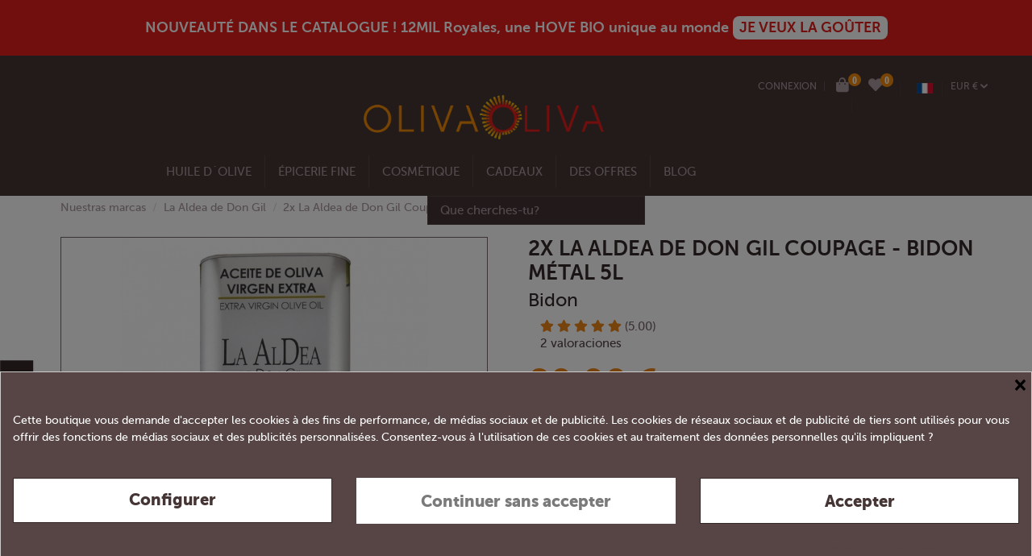

--- FILE ---
content_type: text/html; charset=utf-8
request_url: https://www.olivaoliva.com/fr/huile-olive-la-aldea-don-gil/9324-la-aldea-de-don-gil-coupage-bidon-metal-5-l.html
body_size: 30118
content:
<!doctype html>
<html lang="fr">

<head>
    
        
  <meta charset="utf-8">


  <meta http-equiv="x-ua-compatible" content="ie=edge">



    <link rel="canonical" href="https://www.olivaoliva.com/fr/huile-olive-la-aldea-don-gil/9324-la-aldea-de-don-gil-coupage-bidon-metal-5-l.html">

  <title>2x La Aldea de Don Gil Coupage - Bidon métal 5L</title>
  <meta name="description" content="Huile d&#039;olive vierge extra de Carcabuey (Córdoba) élaborée à partir d&#039;olives des variétés Picudo, Hojiblanca et Picual.
Elaborée exclusivement avec des olives saines et sélectionnées, récoltées avec soin et généralement d&#039;oliviers centenaires, La Aldea de Don Gil est une huile d&#039;olive vierge extra aux attributs et qualités irréprochables.
Les oliviers d&#039;où provient cette exceptionnelle huile cordouanne se situent principalement dans un endroit d&#039;une richesse écologique et au paysage exceptionnels, le Parc Naturel des Sierras Subbéticas Cordouanes, où se rassemblent des conditions climatiques et orographiques très singulières et propices pour l&#039;oliveraie et la production d&#039;Huile d&#039;Olive Vierge Extra de qualité.">
  <meta name="keywords" content="">
    
    

  
          <link rel="alternate" href="https://www.olivaoliva.com/es/aceite-aldea-don-gil/9324-la-aldea-de-don-gil-coupage-lata-5-l.html" hreflang="es">
          <link rel="alternate" href="https://www.olivaoliva.com/fr/huile-olive-la-aldea-don-gil/9324-la-aldea-de-don-gil-coupage-bidon-metal-5-l.html" hreflang="fr-fr">
          <link rel="alternate" href="https://www.olivaoliva.com/en/olive-oil-la-aldea-don-gil/9324-la-aldea-de-don-gil-coupage-tin-5-l.html" hreflang="en-us">
          <link rel="alternate" href="https://www.olivaoliva.com/de/kaufen-olivenoel-aldea-don-gil/9324-la-aldea-de-don-gil-coupage-blechdose-5-l.html" hreflang="de-de">
      



    <meta property="og:type" content="product">
    <meta property="og:url" content="https://www.olivaoliva.com/fr/huile-olive-la-aldea-don-gil/9324-la-aldea-de-don-gil-coupage-bidon-metal-5-l.html">
    <meta property="og:title" content="2x La Aldea de Don Gil Coupage - Bidon métal 5L">
    <meta property="og:site_name" content="Oliva Oliva Internet S.L">
    <meta property="og:description" content="Huile d&#039;olive vierge extra de Carcabuey (Córdoba) élaborée à partir d&#039;olives des variétés Picudo, Hojiblanca et Picual.
Elaborée exclusivement avec des olives saines et sélectionnées, récoltées avec soin et généralement d&#039;oliviers centenaires, La Aldea de Don Gil est une huile d&#039;olive vierge extra aux attributs et qualités irréprochables.
Les oliviers d&#039;où provient cette exceptionnelle huile cordouanne se situent principalement dans un endroit d&#039;une richesse écologique et au paysage exceptionnels, le Parc Naturel des Sierras Subbéticas Cordouanes, où se rassemblent des conditions climatiques et orographiques très singulières et propices pour l&#039;oliveraie et la production d&#039;Huile d&#039;Olive Vierge Extra de qualité.">
    <meta property="og:image" content="https://www.olivaoliva.com/5709-thickbox_default/la-aldea-de-don-gil-coupage-bidon-metal-5-l.jpg">
    <meta property="og:image:width" content="1100">
    <meta property="og:image:height" content="1422">





      <meta name="viewport" content="initial-scale=1,user-scalable=no,maximum-scale=1,width=device-width">
  


  <meta name="theme-color" content="#f4eff1">
  <meta name="msapplication-navbutton-color" content="#f4eff1">


  <link rel="icon" type="image/vnd.microsoft.icon" href="https://www.olivaoliva.com/img/favicon.ico?1687244242">
  <link rel="shortcut icon" type="image/x-icon" href="https://www.olivaoliva.com/img/favicon.ico?1687244242">
      <link rel="apple-touch-icon" href="/img/cms/home/LOGOS/180 oliva.png">
        <link rel="icon" sizes="192x192" href="/img/cms/home/LOGOS/195 oliva.png">
  


    



<script type="application/ld+json">

{
"@context": "https://schema.org",
"@type": "Organization",
"url": "https://www.olivaoliva.com/",
"name": "Oliva Oliva Internet S.L",
"logo": "https://www.olivaoliva.com/img/oliva-oliva-logo-1612786337.jpg",
"@id": "#store-organization"
}

</script>




    <link rel="stylesheet" href="https://www.olivaoliva.com/themes/warehouse/assets/css/theme.css" type="text/css" media="all">
  <link rel="stylesheet" href="https://www.olivaoliva.com/modules/ps_socialfollow/views/css/ps_socialfollow.css" type="text/css" media="all">
  <link rel="stylesheet" href="https://www.olivaoliva.com/modules/sellboostfinder/assets/front.css" type="text/css" media="all">
  <link rel="stylesheet" href="https://www.olivaoliva.com/modules/cookiesplus/views/css/cookiesplus.css" type="text/css" media="all">
  <link rel="stylesheet" href="https://www.olivaoliva.com/modules/ets_htmlbox/views/css/front.css" type="text/css" media="all">
  <link rel="stylesheet" href="https://www.olivaoliva.com/modules/iqitcountdown/views/css/front.css" type="text/css" media="all">
  <link rel="stylesheet" href="https://www.olivaoliva.com/modules/ets_contactform7/views/css/date.css" type="text/css" media="all">
  <link rel="stylesheet" href="https://www.olivaoliva.com/modules/ets_contactform7/views/css/style.css" type="text/css" media="all">
  <link rel="stylesheet" href="https://www.olivaoliva.com/js/jquery/ui/themes/base/minified/jquery-ui.min.css" type="text/css" media="all">
  <link rel="stylesheet" href="https://www.olivaoliva.com/js/jquery/ui/themes/base/minified/jquery.ui.theme.min.css" type="text/css" media="all">
  <link rel="stylesheet" href="https://www.olivaoliva.com/js/jquery/plugins/select2/jquery.select2.css" type="text/css" media="all">
  <link rel="stylesheet" href="https://www.olivaoliva.com/modules/olivaoliva/views/css/olivaoliva.css" type="text/css" media="all">
  <link rel="stylesheet" href="https://www.olivaoliva.com/modules/iqitelementor/views/css/frontend.min.css" type="text/css" media="all">
  <link rel="stylesheet" href="https://www.olivaoliva.com/modules/iqitmegamenu/views/css/front.css" type="text/css" media="all">
  <link rel="stylesheet" href="https://www.olivaoliva.com/modules/iqitreviews/views/css/front.css" type="text/css" media="all">
  <link rel="stylesheet" href="https://www.olivaoliva.com/modules/iqitsizecharts/views/css/front.css" type="text/css" media="all">
  <link rel="stylesheet" href="https://www.olivaoliva.com/modules/iqitthemeeditor/views/css/custom_s_1.css" type="text/css" media="all">
  <link rel="stylesheet" href="https://www.olivaoliva.com/modules/iqitwishlist/views/css/front.css" type="text/css" media="all">
  <link rel="stylesheet" href="https://www.olivaoliva.com/modules/iqitextendedproduct/views/css/front.css" type="text/css" media="all">
  <link rel="stylesheet" href="https://www.olivaoliva.com/modules/iqitsociallogin/views/css/front.css" type="text/css" media="all">
  <link rel="stylesheet" href="https://www.olivaoliva.com/modules/cdfc_sellosdestacados/views/css/cdfc_sellosdestacados.css" type="text/css" media="all">
  <link rel="stylesheet" href="https://www.olivaoliva.com/modules/iqitmegamenu/views/css/iqitmegamenu_s_1.css" type="text/css" media="all">
  <link rel="stylesheet" href="https://www.olivaoliva.com/themes/warehouse/assets/css/font-awesomev6/css/all.css" type="text/css" media="all">
  <link rel="stylesheet" href="https://www.olivaoliva.com/modules/olivaolivainstantsearch/views/css/quickserachinst.css" type="text/css" media="all">
  <link rel="stylesheet" href="https://www.olivaoliva.com/themes/warehouse/assets/plugins/select2-bootstrap/css/select2-bootstrap.css" type="text/css" media="all">
  <link rel="stylesheet" href="https://www.olivaoliva.com/js/jquery/ui/themes/base/jquery.ui.core.css" type="text/css" media="all">
  <link rel="stylesheet" href="https://www.olivaoliva.com/modules/pm_advancedsearch4/views/css/pm_advancedsearch4-17.css" type="text/css" media="all">
  <link rel="stylesheet" href="https://www.olivaoliva.com/modules/pm_advancedsearch4/views/css/pm_advancedsearch4_dynamic.css" type="text/css" media="all">
  <link rel="stylesheet" href="https://www.olivaoliva.com/modules/pm_advancedsearch4/views/css/selectize/selectize.css" type="text/css" media="all">
  <link rel="stylesheet" href="https://www.olivaoliva.com/themes/warehouse/assets/css/custom.css" type="text/css" media="all">




    <script type="text/javascript" src="https://www.olivaoliva.com/js/jquery/jquery-1.11.0.min.js" ></script>


  <script type="text/javascript">
        var ASPath = "\/modules\/pm_advancedsearch4\/";
        var ASSearchUrl = "https:\/\/www.olivaoliva.com\/fr\/module\/pm_advancedsearch4\/advancedsearch4";
        var as4_orderBySalesAsc = "Meilleures ventes en dernier";
        var as4_orderBySalesDesc = "Meilleures ventes en premier";
        var elementorFrontendConfig = {"isEditMode":"","stretchedSectionContainer":"","is_rtl":""};
        var iqitTheme = {"rm_sticky":"0","rm_breakpoint":0,"op_preloader":"0","cart_style":"side","cart_confirmation":"modal","h_layout":"1","f_fixed":"","f_layout":"1","h_absolute":"1","h_sticky":"menu","hw_width":"inherit","h_search_type":"full","pl_lazyload":true,"pl_infinity":false,"pl_rollover":true,"pl_crsl_autoplay":false,"pl_slider_ld":3,"pl_slider_d":3,"pl_slider_t":1,"pl_slider_p":1,"pp_thumbs":"bottom","pp_zoom":"inner","pp_tabs":"section"};
        var iqitcountdown_days = "d.";
        var iqitmegamenu = {"sticky":"false","containerSelector":"#wrapper > .container"};
        var iqitreviews = [];
        var iqitwishlist = {"nbProducts":0};
        var prestashop = {"cart":{"products":[],"totals":{"total":{"type":"total","label":"Total","amount":0,"value":"0,00\u00a0\u20ac"},"total_including_tax":{"type":"total","label":"Total TTC","amount":0,"value":"0,00\u00a0\u20ac"},"total_excluding_tax":{"type":"total","label":"Total HT :","amount":0,"value":"0,00\u00a0\u20ac"}},"subtotals":{"products":{"type":"products","label":"Sous-total","amount":0,"value":"0,00\u00a0\u20ac"},"discounts":null,"shipping":{"type":"shipping","label":"Frais d'envoi","amount":0,"value":""},"tax":{"type":"tax","label":"Taxes incluses","amount":0,"value":"0,00\u00a0\u20ac"}},"products_count":0,"summary_string":"0 articles","vouchers":{"allowed":1,"added":[]},"discounts":[],"minimalPurchase":0,"minimalPurchaseRequired":""},"currency":{"id":1,"name":"Euro","iso_code":"EUR","iso_code_num":"978","sign":"\u20ac"},"customer":{"lastname":null,"firstname":null,"email":null,"birthday":null,"newsletter":null,"newsletter_date_add":null,"optin":null,"website":null,"company":null,"siret":null,"ape":null,"is_logged":false,"gender":{"type":null,"name":null},"addresses":[]},"language":{"name":"Fran\u00e7ais (French)","iso_code":"fr","locale":"fr-FR","language_code":"fr-fr","is_rtl":"0","date_format_lite":"d\/m\/Y","date_format_full":"d\/m\/Y H:i:s","id":3},"page":{"title":"","canonical":null,"meta":{"title":"La Aldea de Don Gil Coupage Bidon m\u00e9tal 5 l. - Oliva Oliva","description":"Huile d'olive vierge extra de Carcabuey (C\u00f3rdoba) \u00e9labor\u00e9e \u00e0 partir d'olives des vari\u00e9t\u00e9s\u00a0Picudo, Hojiblanca et Picual.","keywords":"","robots":"index"},"page_name":"product","body_classes":{"lang-fr":true,"lang-rtl":false,"country-ES":true,"currency-EUR":true,"layout-full-width":true,"page-product":true,"tax-display-enabled":true,"product-id-9324":true,"product-2x La Aldea de Don Gil Coupage - Bidon m\u00e9tal 5L":true,"product-id-category-10844":true,"product-id-manufacturer-986":true,"product-id-supplier-0":true,"product-available-for-order":true},"admin_notifications":[]},"shop":{"name":"Oliva Oliva Internet S.L","logo":"https:\/\/www.olivaoliva.com\/img\/oliva-oliva-logo-1612786337.jpg","stores_icon":"https:\/\/www.olivaoliva.com\/img\/logo_stores.png","favicon":"https:\/\/www.olivaoliva.com\/img\/favicon.ico"},"urls":{"base_url":"https:\/\/www.olivaoliva.com\/","current_url":"https:\/\/www.olivaoliva.com\/fr\/huile-olive-la-aldea-don-gil\/9324-la-aldea-de-don-gil-coupage-bidon-metal-5-l.html","shop_domain_url":"https:\/\/www.olivaoliva.com","img_ps_url":"https:\/\/www.olivaoliva.com\/img\/","img_cat_url":"https:\/\/www.olivaoliva.com\/img\/c\/","img_lang_url":"https:\/\/www.olivaoliva.com\/img\/l\/","img_prod_url":"https:\/\/www.olivaoliva.com\/img\/p\/","img_manu_url":"https:\/\/www.olivaoliva.com\/img\/m\/","img_sup_url":"https:\/\/www.olivaoliva.com\/img\/su\/","img_ship_url":"https:\/\/www.olivaoliva.com\/img\/s\/","img_store_url":"https:\/\/www.olivaoliva.com\/img\/st\/","img_col_url":"https:\/\/www.olivaoliva.com\/img\/co\/","img_url":"https:\/\/www.olivaoliva.com\/themes\/warehouse\/assets\/img\/","css_url":"https:\/\/www.olivaoliva.com\/themes\/warehouse\/assets\/css\/","js_url":"https:\/\/www.olivaoliva.com\/themes\/warehouse\/assets\/js\/","pic_url":"https:\/\/www.olivaoliva.com\/upload\/","pages":{"address":"https:\/\/www.olivaoliva.com\/fr\/enderezo","addresses":"https:\/\/www.olivaoliva.com\/fr\/enderezos","authentication":"https:\/\/www.olivaoliva.com\/fr\/connexion","cart":"https:\/\/www.olivaoliva.com\/fr\/carro","category":"https:\/\/www.olivaoliva.com\/fr\/index.php?controller=category","cms":"https:\/\/www.olivaoliva.com\/fr\/index.php?controller=cms","contact":"https:\/\/www.olivaoliva.com\/fr\/contacta-connosco","discount":"https:\/\/www.olivaoliva.com\/fr\/desconto","guest_tracking":"https:\/\/www.olivaoliva.com\/fr\/seguimento-para-invitados","history":"https:\/\/www.olivaoliva.com\/fr\/historial-de-encomendas","identity":"https:\/\/www.olivaoliva.com\/fr\/datos-persoais","index":"https:\/\/www.olivaoliva.com\/fr\/","my_account":"https:\/\/www.olivaoliva.com\/fr\/a-minha-conta","order_confirmation":"https:\/\/www.olivaoliva.com\/fr\/confirmacion-de-encomenda","order_detail":"https:\/\/www.olivaoliva.com\/fr\/index.php?controller=order-detail","order_follow":"https:\/\/www.olivaoliva.com\/fr\/seguimento-de-encomenda","order":"https:\/\/www.olivaoliva.com\/fr\/commande","order_return":"https:\/\/www.olivaoliva.com\/fr\/index.php?controller=order-return","order_slip":"https:\/\/www.olivaoliva.com\/fr\/recibo","pagenotfound":"https:\/\/www.olivaoliva.com\/fr\/paxina-non-atopada","password":"https:\/\/www.olivaoliva.com\/fr\/recuperacion-contrasinal","pdf_invoice":"https:\/\/www.olivaoliva.com\/fr\/index.php?controller=pdf-invoice","pdf_order_return":"https:\/\/www.olivaoliva.com\/fr\/index.php?controller=pdf-order-return","pdf_order_slip":"https:\/\/www.olivaoliva.com\/fr\/index.php?controller=pdf-order-slip","prices_drop":"https:\/\/www.olivaoliva.com\/fr\/rebaixas","product":"https:\/\/www.olivaoliva.com\/fr\/index.php?controller=product","search":"https:\/\/www.olivaoliva.com\/fr\/busca","sitemap":"https:\/\/www.olivaoliva.com\/fr\/mapa do sitio","stores":"https:\/\/www.olivaoliva.com\/fr\/tendas","supplier":"https:\/\/www.olivaoliva.com\/fr\/provedora","register":"https:\/\/www.olivaoliva.com\/fr\/connexion?create_account=1","order_login":"https:\/\/www.olivaoliva.com\/fr\/commande?login=1"},"alternative_langs":{"es":"https:\/\/www.olivaoliva.com\/es\/aceite-aldea-don-gil\/9324-la-aldea-de-don-gil-coupage-lata-5-l.html","fr-fr":"https:\/\/www.olivaoliva.com\/fr\/huile-olive-la-aldea-don-gil\/9324-la-aldea-de-don-gil-coupage-bidon-metal-5-l.html","en-us":"https:\/\/www.olivaoliva.com\/en\/olive-oil-la-aldea-don-gil\/9324-la-aldea-de-don-gil-coupage-tin-5-l.html","de-de":"https:\/\/www.olivaoliva.com\/de\/kaufen-olivenoel-aldea-don-gil\/9324-la-aldea-de-don-gil-coupage-blechdose-5-l.html"},"theme_assets":"\/themes\/warehouse\/assets\/","actions":{"logout":"https:\/\/www.olivaoliva.com\/fr\/?mylogout="},"no_picture_image":{"bySize":{"small_default":{"url":"https:\/\/www.olivaoliva.com\/img\/p\/fr-default-small_default.jpg","width":98,"height":127},"cart_default":{"url":"https:\/\/www.olivaoliva.com\/img\/p\/fr-default-cart_default.jpg","width":125,"height":162},"home_default":{"url":"https:\/\/www.olivaoliva.com\/img\/p\/fr-default-home_default.jpg","width":236,"height":305},"large_default":{"url":"https:\/\/www.olivaoliva.com\/img\/p\/fr-default-large_default.jpg","width":381,"height":492},"medium_default":{"url":"https:\/\/www.olivaoliva.com\/img\/p\/fr-default-medium_default.jpg","width":452,"height":584},"xlarge_default":{"url":"https:\/\/www.olivaoliva.com\/img\/p\/fr-default-xlarge_default.jpg","width":600,"height":600},"thickbox_default":{"url":"https:\/\/www.olivaoliva.com\/img\/p\/fr-default-thickbox_default.jpg","width":1100,"height":1422}},"small":{"url":"https:\/\/www.olivaoliva.com\/img\/p\/fr-default-small_default.jpg","width":98,"height":127},"medium":{"url":"https:\/\/www.olivaoliva.com\/img\/p\/fr-default-large_default.jpg","width":381,"height":492},"large":{"url":"https:\/\/www.olivaoliva.com\/img\/p\/fr-default-thickbox_default.jpg","width":1100,"height":1422},"legend":""}},"configuration":{"display_taxes_label":true,"display_prices_tax_incl":true,"is_catalog":false,"show_prices":true,"opt_in":{"partner":false},"quantity_discount":{"type":"discount","label":"Remise sur prix unitaire"},"voucher_enabled":1,"return_enabled":0},"field_required":[],"breadcrumb":{"links":[{"title":"Nuestras marcas","url":"https:\/\/www.olivaoliva.com\/fr\/marcas"},{"title":"La Aldea de Don Gil","url":"https:\/\/www.olivaoliva.com\/fr\/10844-huile-olive-la-aldea-don-gil"},{"title":"2x La Aldea de Don Gil Coupage - Bidon m\u00e9tal 5L","url":"https:\/\/www.olivaoliva.com\/fr\/huile-olive-la-aldea-don-gil\/9324-la-aldea-de-don-gil-coupage-bidon-metal-5-l.html"}],"count":3},"link":{"protocol_link":"https:\/\/","protocol_content":"https:\/\/"},"time":1768783810,"static_token":"ac1dcb43714ecad0b9f64bca20ef612d","token":"7b98c5b3a044ef83d8d364c8c43b5f0f","debug":false};
        var psemailsubscription_subscription = "https:\/\/www.olivaoliva.com\/fr\/module\/ps_emailsubscription\/subscription";
        var sbFinder = {"config":{"selector":".sb-search-input","sourceLanguage":"fr","isRtl":false,"country":"ES","countryId":6,"subShopId":"shop|1","currency":"EUR","currencySymbol":"\u20ac","group":"1","shopUrl":"https:\/\/www.olivaoliva.com","testMode":false,"apiUrl":"https:\/\/api.sellboost.com","preloadActive":false,"zIndex":2147483637,"removeExistingListeners":true,"loadPricesUrl":null,"disableCache":false},"preloader":{"shopDataUrl":"https:\/\/api.sellboost.com\/shop\/data?shopUrl=https%3A%2F%2Fwww.olivaoliva.com","runOnDomLoaded":false,"preloadTemplate":"<div id=\"sb-finder-preload\">\n    <div class=\"sb-finder-preload-content\">\n        <div>\n            <svg xmlns=\"http:\/\/www.w3.org\/2000\/svg\" width=\"24\" height=\"24\" viewBox=\"0 0 24 24\" fill=\"none\" stroke=\"currentColor\" stroke-width=\"2\" stroke-linecap=\"round\" stroke-linejoin=\"round\" class=\"feather feather-x\">\n                <line x1=\"18\" y1=\"6\" x2=\"6\" y2=\"18\"><\/line><line x1=\"6\" y1=\"6\" x2=\"18\" y2=\"18\"><\/line>\n            <\/svg>\n        <\/div>\n    <\/div>\n<\/div>","cssSelectors":""},"apiShopData":null};
      </script>



  <style>
            div#cookiesplus-modal,
        #cookiesplus-modal > div,
        #cookiesplus-modal p {
            background-color: #574545 !important;
        }
    
            #cookiesplus-modal > div,
        #cookiesplus-modal p {
            color: #ffffff !important;
        }
    
            #cookiesplus-modal .cookiesplus-accept {
            background-color: #ffffff !important;
        }
    
            #cookiesplus-modal .cookiesplus-accept {
            border: 1px solid #342928 !important;
        }
    

            #cookiesplus-modal .cookiesplus-accept {
            color: #453535 !important;
        }
    
            #cookiesplus-modal .cookiesplus-accept {
            font-size: 20px !important;
        }
    
    
            #cookiesplus-modal .cookiesplus-more-information {
            background-color: #ffffff !important;
        }
    
            #cookiesplus-modal .cookiesplus-more-information {
            border: 1px solid #342928 !important;
        }
    
            #cookiesplus-modal .cookiesplus-more-information {
            color: #453535 !important;
        }
    
            #cookiesplus-modal .cookiesplus-more-information {
            font-size: 20px !important;
        }
    
    
            #cookiesplus-modal .cookiesplus-reject {
            background-color: #ffffff !important;
        }
    
            #cookiesplus-modal .cookiesplus-reject {
            border: 1px solid #ffffff !important;
        }
    
            #cookiesplus-modal .cookiesplus-reject {
            color: #7a7a7a !important;
        }
    
            #cookiesplus-modal .cookiesplus-reject {
            font-size: 20px !important;
        }
    
    
            #cookiesplus-modal .cookiesplus-save:not([disabled]) {
            background-color: #ffffff !important;
        }
    
            #cookiesplus-modal .cookiesplus-save:not([disabled]) {
            border: 1px solid #ffffff !important;
        }
    
            #cookiesplus-modal .cookiesplus-save:not([disabled]) {
            color: #7a7a7a !important;
        }
    
            #cookiesplus-modal .cookiesplus-save {
            font-size: 20px !important;
        }
    
    
            body #cookiesplus-tab {
  
    position: fixed !important;
    bottom: 15% !important;    /* Ajusta la posición vertical */
    left: 0!important;      /* Fija el banner al lado izquierdo */
    right: auto !important;     /* Asegúrate de que 'right' no esté afectando */
    padding: 10px 15px !important;
    font-size: 14px !important;
    cursor: pointer;
  transform-origin: 20% 100% !important;

}

    
    #cookiesplus-tab {
                     bottom: 55%;
                right: 0;
                -webkit-transform: rotate(-90deg);
                -moz-transform: rotate(-90deg) translateX(-100%);
                -ms-transform: rotate(-90deg) translateX(-100%);
                -o-transform: rotate(-90deg) translateX(-100%);
                transform: rotate(-90deg);
                transform-origin: 100% 100%;
                    
                    background-color: #342928 !important;
        
                    color: #FFFFFF !important;
            }
</style>
<script data-keepinline='true'>
    window.dataLayer = window.dataLayer || [];
    function gtag() { dataLayer.push(arguments); }

    gtag('consent', 'default', {
        'ad_storage' : 'denied',
        'analytics_storage' : 'denied',
        'functionality_storage' : 'denied',
        'personalization_storage' : 'denied',
        'security_storage' : 'denied',
        'wait_for_update' : 1000
    });

    gtag('set', 'url_passthrough', false);
    gtag('set', 'ads_data_redaction', true);
</script>
<!-- Google tag (gtag.js) -->
<script async src="https://www.googletagmanager.com/gtag/js?id=AW-1059521931">
</script>
<script>
  window.dataLayer = window.dataLayer || [];
  function gtag(){dataLayer.push(arguments);}
  gtag('js', new Date());

  gtag('config', 'AW-1059521931');
</script><!-- emarketing start -->


<!-- emarketing end --><script type="text/javascript">
	var ets_ct7_recaptcha_enabled = 1;
		var ets_ct7_recaptcha_v3 = 1;
	var ets_ct7_recaptcha_key = "6LcW5KoeAAAAALsZ_oO6zParnpbVQ_xsTQkPf4rp";
	</script>
	<script src="https://www.google.com/recaptcha/api.js?hl=fr&render=6LcW5KoeAAAAALsZ_oO6zParnpbVQ_xsTQkPf4rp"></script>
<script type="text/javascript">

var url_basic_ets ='https://www.olivaoliva.com/';
var link_contact_ets ='https://www.olivaoliva.com/fr/module/ets_contactform7/contact';

</script>







<script>
window.addEventListener('mouseover', initLandbot, { once: true });
window.addEventListener('touchstart', initLandbot, { once: true });

var myLandbot;
function initLandbot() {
  if (!myLandbot) {
    var configUrl = '';

          configUrl = 'https://storage.googleapis.com/landbot.online/v3/H-2946738-3WCMZ94R2X48CRQK/index.json';
    
    var s = document.createElement('script');
    s.type = "module";
    s.async = true;
    s.addEventListener('load', function() {
      myLandbot = new Landbot.Livechat({
        configUrl: configUrl
      });
    });
    s.src = 'https://cdn.landbot.io/landbot-3/landbot-3.0.0.mjs';
    var x = document.getElementsByTagName('script')[0];
    x.parentNode.insertBefore(s, x);
  }
}
</script>
<style>
  /* Mover el botón del chat a la izquierda */
  .LivechatLauncher {
    right: auto !important;
    left: 20px !important;
    bottom: 20px !important;
  }

  /* Asegurarse de que el avatar burbuja se mantenga correctamente alineado */
  .launcher__bubble {
    margin-left: 0 !important;
    margin-right: auto !important;
  }
</style>
<script>
var siteScope = window;
siteScope.document.styleSheets[0].insertRule('.LandbotLivechat { left: 0px !important; right: auto !important; }');
</script>





    
            <meta property="product:pretax_price:amount" content="76.923077">
        <meta property="product:pretax_price:currency" content="EUR">
        <meta property="product:price:amount" content="80">
        <meta property="product:price:currency" content="EUR">
                <meta property="product:weight:value" content="10.000000">
        <meta property="product:weight:units" content="kg">
    
    

     <!-- Google tag (gtag.js) -->
<script async src="https://www.googletagmanager.com/gtag/js?id=G-58THN2F02P"></script>
<script>
  window.dataLayer = window.dataLayer || [];
  function gtag(){dataLayer.push(arguments);}
  gtag('js', new Date());

  gtag('config', 'G-58THN2F02P');
</script>

<!-- Google tag (gtag.js) -->
<script async src="https://www.googletagmanager.com/gtag/js?id=AW-1059521931">
</script>
<script>
  window.dataLayer = window.dataLayer || [];
  function gtag(){dataLayer.push(arguments);}
  gtag('js', new Date());

  gtag('config', 'AW-1059521931');
</script> </head>

<body id="product" class="lang-fr country-es currency-eur layout-full-width page- tax-display-enabled page-product page-  body-desktop-header-style-w-1">


    


<main id="main-page-content"  >
    
            

    <header id="header" class="desktop-header-style-w-1">
        
            
  <div class="header-banner">
                <style>
             .header-banner {
            background-color: #e11f1c;  /* Aquí se cambia el color de la franja */
            color: #ffffff; /* Color del texto (blanco) */
            text-align: center; /* Centra el texto horizontalmente */
            padding: 20px 0; /* Añade espacio arriba y abajo del texto */
            font-size: 18px; /* Tamaño del texto */
            font-weight: bold; /* Hace el texto en negrita */
        </style>
        <a href="https://www.olivaoliva.com/fr/12mil-royales/11675-12mil-royales-hove-bio-royal-etui-500-ml.html" style="color:  #ffffff; cursor:pointer; display:flex; align-items:center; gap:4px; justify-content:center">NOUVEAUTÉ DANS LE CATALOGUE ! 12MIL Royales, une HOVE BIO unique au monde&nbsp;<span style="background:#fff; font-weight:bold; padding: 4px 8px; color:#e11f1c; ; border-radius:8px;">JE VEUX LA GOÛTER</span></a>
    
  </div>




            <nav class="header-nav">
        <div class="container">
    
        <div class="row justify-content-between">
            <div class="col col-auto col-md left-nav">
                                            <div class="block-iqitlinksmanager block-iqitlinksmanager-2 block-links-inline d-inline-block">
            <ul>
                            </ul>
        </div>
    
            </div>
            <div class="col col-auto center-nav text-center">
                
             </div>
            <div class="col col-auto col-md right-nav text-right">
                <div id="user_info">
            <a
                href="https://www.olivaoliva.com/fr/a-minha-conta"
                title="Identifiez-vous"
                rel="nofollow"
                class='login_link'
        ><i class="fa fa-user" aria-hidden="true"></i>
            <span>Connexion</span>
        </a>
        <span class=""> | </span>
    </div>
<div id="ps-shoppingcart-wrapper" class="d-inline-block">
    <div id="ps-shoppingcart"
         class="header-btn-w header-cart-btn-w ps-shoppingcart side-cart">
         <div id="blockcart" class="blockcart cart-preview"
         data-refresh-url="//www.olivaoliva.com/fr/module/ps_shoppingcart/ajax">
        <a style="font-size:18px" id="cart-toogle" class="cart-toogle header-btn header-cart-btn" data-toggle="dropdown" data-display="static">
            <i class="fa fa-shopping-bag fa-fw icon" aria-hidden="true"><span class="cart-products-count-btn" style="right:-11px">0</span></i>
            <span class="info-wrapper">
                       <span class="cart-toggle-details">
            <span class="text-faded cart-separator"> / </span>
                            Vide
                        </span>
            </span>
        </a>
        <div id="_desktop_blockcart-content" class="dropdown-menu-custom dropdown-menu">
    <div id="blockcart-content" class="blockcart-content" >
        <div class="cart-title">
            <span class="modal-title">Votre panier</span>
            <button type="button" id="js-cart-close" class="close">
                <span>×</span>
            </button>
            <hr>
        </div>
                    <span class="no-items">Il n'y a plus d'articles dans votre panier</span>
            </div>
</div> </div>




    </div>
</div>
<div class="d-inline-block" >
    <a href="//www.olivaoliva.com/fr/module/iqitwishlist/view" style="font-size:18px; padding: 0px 10px 0px 10px;" >
        <i class="fa fa-heart" aria-hidden="true" style="position:absolute"> </i>  <span id="iqitwishlist-nb" style="font-size: .8rem; background-color: #f0890a; border-radius: 30px;padding: 2px 5px;color: white;right: -11px; right: -15px; position: relative; top: -7px;"></span>
    </a>
</div>




<div id="language_selector" class="d-inline-block">
    <div class="language-selector-wrapper d-inline-block">
        <div class="language-selector dropdown js-dropdown">
            <a class="expand-more" data-toggle="dropdown" data-iso-code="fr"><img src="https://www.olivaoliva.com/img/l/3.jpg" alt="Français" class="img-fluid lang-flag" />  </a>
            <div class="dropdown-menu">
                <ul>
                                            <li >
                            <a href="https://www.olivaoliva.com/es/aceite-aldea-don-gil/9324-la-aldea-de-don-gil-coupage-lata-5-l.html" rel="alternate" hreflang="es"
                               class="dropdown-item"><img src="https://www.olivaoliva.com/img/l/1.jpg" alt="Español" class="img-fluid lang-flag"  data-iso-code="es"/> Español</a>
                        </li>
                                            <li  class="current" >
                            <a href="https://www.olivaoliva.com/fr/huile-olive-la-aldea-don-gil/9324-la-aldea-de-don-gil-coupage-bidon-metal-5-l.html" rel="alternate" hreflang="fr"
                               class="dropdown-item"><img src="https://www.olivaoliva.com/img/l/3.jpg" alt="Français" class="img-fluid lang-flag"  data-iso-code="fr"/> Français</a>
                        </li>
                                            <li >
                            <a href="https://www.olivaoliva.com/en/olive-oil-la-aldea-don-gil/9324-la-aldea-de-don-gil-coupage-tin-5-l.html" rel="alternate" hreflang="en"
                               class="dropdown-item"><img src="https://www.olivaoliva.com/img/l/4.jpg" alt="English" class="img-fluid lang-flag"  data-iso-code="en"/> English</a>
                        </li>
                                            <li >
                            <a href="https://www.olivaoliva.com/de/kaufen-olivenoel-aldea-don-gil/9324-la-aldea-de-don-gil-coupage-blechdose-5-l.html" rel="alternate" hreflang="de"
                               class="dropdown-item"><img src="https://www.olivaoliva.com/img/l/5.jpg" alt="Deutsch" class="img-fluid lang-flag"  data-iso-code="de"/> Deutsch</a>
                        </li>
                                    </ul>
            </div>
        </div>
    </div>
</div>
<div id="currency_selector" class="d-inline-block">
    <div class="currency-selector dropdown js-dropdown d-inline-block">
        <a class="expand-more" data-toggle="dropdown">EUR € <i class="fa fa-angle-down" aria-hidden="true"></i></a>
        <div class="dropdown-menu">
            <ul>
                                    <li  class="current" >
                        <a title="Euro" rel="nofollow" href="https://www.olivaoliva.com/fr/huile-olive-la-aldea-don-gil/9324-la-aldea-de-don-gil-coupage-bidon-metal-5-l.html?SubmitCurrency=1&amp;id_currency=1"
                           class="dropdown-item">EUR €</a>
                    </li>
                                    <li >
                        <a title="Libra esterlina" rel="nofollow" href="https://www.olivaoliva.com/fr/huile-olive-la-aldea-don-gil/9324-la-aldea-de-don-gil-coupage-bidon-metal-5-l.html?SubmitCurrency=1&amp;id_currency=3"
                           class="dropdown-item">GBP £</a>
                    </li>
                                    <li >
                        <a title="Dólar estadounidense" rel="nofollow" href="https://www.olivaoliva.com/fr/huile-olive-la-aldea-don-gil/9324-la-aldea-de-don-gil-coupage-bidon-metal-5-l.html?SubmitCurrency=1&amp;id_currency=2"
                           class="dropdown-item">USD $</a>
                    </li>
                            </ul>
        </div>
    </div>
</div>

             </div>
        </div>

                        </div>
            </nav>
        



<div id="desktop-header" class="desktop-header-style-1">
            
<div class="header-top">
    <div id="desktop-header-container" class="container">
        <div class="row align-items-center">
                            <div class="col col-header-left">
                                            <div class="header-custom-html">
                            <p></p>
<div class="translate-tooltip-mtz hidden">
<div class="header">
<div class="header-controls"></div>
<div class="translate-icons"></div>
</div>
<div class="translated-text">
<div class="words"></div>
<div class="sentences"></div>
</div>
</div>
<p></p>
<p></p>
<div class="translate-tooltip-mtz hidden">
<div class="header">
<div class="header-controls"></div>
<div class="translate-icons"></div>
</div>
<div class="translated-text">
<div class="words"></div>
<div class="sentences"></div>
</div>
</div>
<p></p>
<p></p>
                        </div>
                                        <!-- Block search module TOP -->

<!-- Block search module TOP -->
<div id="search_widget" class="search-widget" data-search-controller-url="//www.olivaoliva.com/fr/busca">
    <form method="get" action="//www.olivaoliva.com/fr/busca">
        <input type="hidden" name="controller" value="search">
        <div class="input-group">
            <input type="text" name="s" value="" data-all-text="Show all results"
                   placeholder="Tapez votre recherche " class="form-control form-search-control" />
            <button type="submit" class="search-btn">
                <i class="fa fa-search"></i>
            </button>
        </div>
    </form>
</div>
<!-- /Block search module TOP -->

<!-- /Block search module TOP -->


                    
                </div>
                <div class="col col-header-center text-center">
                    <div id="desktop_logo">
                        <a href="https://www.olivaoliva.com/">
                            <img class="logo img-fluid"
                                 src="https://www.olivaoliva.com/img/oliva-oliva-logo-1612786337.jpg"  srcset="/img/cms/home/LOGOS/olivax2.png 2x"                                 alt="Oliva Oliva Internet S.L">
                        </a>
                    </div>
                    
                </div>
                        <div class="col  col-header-right text-right">
              <div class="row">
                <div class="col-6">
                  
                  <div id="user_info">
            <a
                href="https://www.olivaoliva.com/fr/a-minha-conta"
                title="Identifiez-vous"
                rel="nofollow"
                class='login_link'
        ><i class="fa fa-user" aria-hidden="true"></i>
            <span>Connexion</span>
        </a>
        <span class=""> | </span>
    </div>

                  
                  
                </div>
                <div class="col-6">
                                        
                      
                      
                                  </div>
              </div>
            </div>
            <div class="col-12">
                <div class="row">
                    
                </div>
            </div>
        </div>
    </div>
</div>
<div class="container iqit-megamenu-container">	<div id="iqitmegamenu-wrapper" class="iqitmegamenu-wrapper iqitmegamenu-all">
		<div class="container container-iqitmegamenu">
		<div id="iqitmegamenu-horizontal" class="iqitmegamenu  clearfix" role="navigation">

				
					<div class="cbp-vertical-on-top">
						
<nav id="cbp-hrmenu1" class="cbp-hrmenu  iqitmegamenu-all cbp-vertical ">
	<div class="cbp-vertical-title"><i class="fa fa-bars cbp-iconbars"></i> <span class="cbp-vertical-title-text">Navigation</span></div>
					<ul id="cbp-hrmenu1-ul">
												<li id="cbp-hrmenu-tab-7" class="cbp-hrmenu-tab cbp-hrmenu-tab-7 ">
	<a href="" onclick="" >																								<span>Oro Bailén</span>														</a>
													</li>
											</ul>
				</nav>

					</div>
								
				<nav id="cbp-hrmenu" class="cbp-hrmenu cbp-horizontal cbp-hrsub-narrow">
					<ul>
												<li id="cbp-hrmenu-tab-2" class="cbp-hrmenu-tab cbp-hrmenu-tab-2  cbp-has-submeu">
	<a href="https://www.olivaoliva.com/fr/3-huile-d-olive" class="nav-link" >

								<span class="cbp-tab-title">
								HUILE D´OLIVE  <i class="fa fa-angle-down cbp-submenu-aindicator"></i></span>
														</a>
														<div class="cbp-hrsub col-12">
								<div class="cbp-hrsub-inner">
									<div class="container iqitmegamenu-submenu-container">
									
																																	



<div class="row menu_row menu-element  first_rows menu-element-id-1">
                

                                                



    <div class="col-3 cbp-menu-column cbp-menu-element menu-element-id-2 ">
        <div class="cbp-menu-column-inner">
                        
                
                
                    
                                                    <div class="row cbp-categories-row">
                                                                                                            <div class="col-12">
                                            <div class="cbp-category-link-w">
                                                                                                    <div class="pb-4"><b>Vitrine</b></div>
                                                                                                                                                                                                    
    <ul class="cbp-links cbp-category-tree w-100"><li ><div class="cbp-category-link-w"><a href="https://www.olivaoliva.com/fr/11975-nouvelle-recolte">Nouvelle Récolte</a></div></li><li ><div class="cbp-category-link-w"><a href="https://www.olivaoliva.com/fr/405-huiles-d-olive-premium">Huiles d&#039;olive premium</a></div></li><li ><div class="cbp-category-link-w"><a href="https://www.olivaoliva.com/fr/406-huile-economique">Huiles économiques</a></div></li><li ><div class="cbp-category-link-w"><a href="https://www.olivaoliva.com/fr/385-huile-d-olive-grand-format">Grands formats</a></div></li><li ><div class="cbp-category-link-w"><a href="https://www.olivaoliva.com/fr/388-huiles-et-vinaigres-unidoses-et-miniatures">Unidoses et Miniatures</a></div></li><li ><div class="cbp-category-link-w"><a href="https://www.olivaoliva.com/fr/589-huile-olive-nouveautes">Nouveautés</a></div></li><li ><div class="cbp-category-link-w"><a href="https://www.olivaoliva.com/fr/11973-pour-enfants">Pour Enfants</a></div></li></ul>

                                                                                            </div>
                                        </div>
                                                                                                </div>
                                            
                
            

            
            </div>    </div>
                                    



    <div class="col-3 cbp-menu-column cbp-menu-element menu-element-id-3 ">
        <div class="cbp-menu-column-inner">
                        
                
                
                    
                                                    <div class="row cbp-categories-row">
                                                                                                            <div class="col-12">
                                            <div class="cbp-category-link-w">
                                                                                                    <div class="pb-4"><b>Sélection</b></div>
                                                                                                                                                                                                    
    <ul class="cbp-links cbp-category-tree w-100"><li  class="cbp-hrsub-haslevel2" ><div class="cbp-category-link-w"><a href="https://www.olivaoliva.com/fr/25-huile-d-olive-extra-vierge-d-appellation-origine-AOC">A.O.C.</a>
    <ul class="cbp-hrsub-level2"><li ><div class="cbp-category-link-w"><a href="https://www.olivaoliva.com/fr/2093-huile-d-olive-aoc-de-madrid">Huile de Madrid</a></div></li><li ><div class="cbp-category-link-w"><a href="https://www.olivaoliva.com/fr/2096-huile-d-olive-AOC-de-navarre">Huile de Navarre</a></div></li><li ><div class="cbp-category-link-w"><a href="https://www.olivaoliva.com/fr/2087-huile-d-olive-aoc-bajo-aragon">Huile Bajo Aragón</a></div></li><li ><div class="cbp-category-link-w"><a href="https://www.olivaoliva.com/fr/2086-huile-olive-appellation-origine-controlee-baena">Baena</a></div></li><li ><div class="cbp-category-link-w"><a href="https://www.olivaoliva.com/fr/2085-huile-olive-appellation-origine-controlee-estepa">Estepa</a></div></li><li ><div class="cbp-category-link-w"><a href="https://www.olivaoliva.com/fr/12083-les-garrigues">Les Garrigues</a></div></li><li ><div class="cbp-category-link-w"><a href="https://www.olivaoliva.com/fr/2094-huile-olive-aoc-appellation-origine-controlee-monts-de-tolede">Monts de Tolède</a></div></li><li ><div class="cbp-category-link-w"><a href="https://www.olivaoliva.com/fr/11679-huile-de-mallorque-d-orginie-protegee">Huile de Mallorque</a></div></li><li ><div class="cbp-category-link-w"><a href="https://www.olivaoliva.com/fr/2098-huile-d-olive-aoc-ouest-de-grenade">Ouest de Grenade</a></div></li><li ><div class="cbp-category-link-w"><a href="https://www.olivaoliva.com/fr/2099-huile-olive-aoc-appellation-origine-controlee-priego-de-cordoba">Priego de Córdoba</a></div></li><li ><div class="cbp-category-link-w"><a href="https://www.olivaoliva.com/fr/2100-huile-olive-aoc-appellation-origine-controlee-sierra-de-cazorla">Sierra de Cazorla</a></div></li><li ><div class="cbp-category-link-w"><a href="https://www.olivaoliva.com/fr/2102-huile-olive-aoc-appellation-origine-controlee-sierra-de-segura">Sierra de Segura</a></div></li><li ><div class="cbp-category-link-w"><a href="https://www.olivaoliva.com/fr/2103-acheter-huile-olive-aoc-appellation-origine-controlee-sierra-magina">Sierra Mágina</a></div></li><li ><div class="cbp-category-link-w"><a href="https://www.olivaoliva.com/fr/2104-acheter-huile-olive-aoc-appellation-origine-controlee-siurana">Siurana</a></div></li><li ><div class="cbp-category-link-w"><a href="https://www.olivaoliva.com/fr/2105-acheter-huile-olive-aoc-appellation-origine-controlee-terra-alta">Terra Alta</a></div></li></ul>
</div></li><li ><div class="cbp-category-link-w"><a href="https://www.olivaoliva.com/fr/11-huile-olive-extra-vierge-bio-prix-en-ligne">Huile d&#039;olive BIO</a></div></li><li ><div class="cbp-category-link-w"><a href="https://www.olivaoliva.com/fr/12077-demeter">Demeter</a></div></li><li ><div class="cbp-category-link-w"><a href="https://www.olivaoliva.com/fr/12076-non-filtrees">Non Filtrées</a></div></li><li  class="cbp-hrsub-haslevel2" ><div class="cbp-category-link-w"><a href="https://www.olivaoliva.com/fr/10-meilleures-huiles-d-olive-du-monde">Huiles Primées</a>
    <ul class="cbp-hrsub-level2"><li ><div class="cbp-category-link-w"><a href="https://www.olivaoliva.com/fr/2117-huiles-d-olive-primees-alimentos-de-espana">Aliments d&#039;Espagne</a></div></li><li ><div class="cbp-category-link-w"><a href="https://www.olivaoliva.com/fr/11955-athena-competition">ATHENA Competition</a></div></li><li ><div class="cbp-category-link-w"><a href="https://www.olivaoliva.com/fr/2109-acheter-huiles-d-olive-primees-avpa-paris">AVPA Paris</a></div></li><li ><div class="cbp-category-link-w"><a href="https://www.olivaoliva.com/fr/2111-biol">BIOL</a></div></li><li ><div class="cbp-category-link-w"><a href="https://www.olivaoliva.com/fr/11764-evooleum-top-10">Evooleum Top 10</a></div></li><li ><div class="cbp-category-link-w"><a href="https://www.olivaoliva.com/fr/11962-expoliva">Expoliva</a></div></li><li ><div class="cbp-category-link-w"><a href="https://www.olivaoliva.com/fr/11956-flos-olei">Flos Olei</a></div></li><li ><div class="cbp-category-link-w"><a href="https://www.olivaoliva.com/fr/11663-huiles-jaen-selection">Jaén Selección</a></div></li><li ><div class="cbp-category-link-w"><a href="https://www.olivaoliva.com/fr/2110-huiles-d-olive-primees-los-angeles-competition">L.A. Competition</a></div></li><li ><div class="cbp-category-link-w"><a href="https://www.olivaoliva.com/fr/12117-london-iooc">London IOOC</a></div></li><li ><div class="cbp-category-link-w"><a href="https://www.olivaoliva.com/fr/2113-huiles-primees-orciolo-d-oro">L&#039;Orciolo d&#039;Oro</a></div></li><li ><div class="cbp-category-link-w"><a href="https://www.olivaoliva.com/fr/2112-huiles-olive-primees-mario-salinas">Mario Solinas</a></div></li><li ><div class="cbp-category-link-w"><a href="https://www.olivaoliva.com/fr/2114-huiles-d-olive-primees-new-york-competition">New York Competition</a></div></li><li ><div class="cbp-category-link-w"><a href="https://www.olivaoliva.com/fr/11765-huiles-olio-award">Olio Award</a></div></li><li ><div class="cbp-category-link-w"><a href="https://www.olivaoliva.com/fr/2107-acheter-huiles-olive-primees-olive-japan">Olive Japan</a></div></li><li ><div class="cbp-category-link-w"><a href="https://www.olivaoliva.com/fr/2108-huiles-d-olive-primees-sol-d-oro">Sol d&#039;Oro</a></div></li><li ><div class="cbp-category-link-w"><a href="https://www.olivaoliva.com/fr/2116-terra-oleum-seleccion">Terra Oleum Selección</a></div></li><li ><div class="cbp-category-link-w"><a href="https://www.olivaoliva.com/fr/2115-terraolivo">Terraolivo</a></div></li></ul>
</div></li><li ><div class="cbp-category-link-w"><a href="https://www.olivaoliva.com/fr/414-acheter-huile-par-unite-prix-en-ligne">À l&#039;unité</a></div></li></ul>

                                                                                            </div>
                                        </div>
                                                                                                </div>
                                            
                
            

            
            </div>    </div>
                                    



    <div class="col-3 cbp-menu-column cbp-menu-element menu-element-id-4 ">
        <div class="cbp-menu-column-inner">
                        
                
                
                    
                                                    <div class="row cbp-categories-row">
                                                                                                            <div class="col-12">
                                            <div class="cbp-category-link-w">
                                                                                                    <div class="pb-4"><b>Régions</b></div>
                                                                                                                                                                                                    
    <ul class="cbp-links cbp-category-tree w-100"><li  class="cbp-hrsub-haslevel2" ><div class="cbp-category-link-w"><a href="https://www.olivaoliva.com/fr/8-huile-olive-cooperatives-andalousie">Andalousie</a>
    <ul class="cbp-hrsub-level2"><li ><div class="cbp-category-link-w"><a href="https://www.olivaoliva.com/fr/9-acheter-huiles-d-olive--almeria-prix-en-ligne">Almería</a></div></li><li ><div class="cbp-category-link-w"><a href="https://www.olivaoliva.com/fr/19-acheter-huiles-d-olive-de-cordoue-online-prix">Córdoba</a></div></li><li ><div class="cbp-category-link-w"><a href="https://www.olivaoliva.com/fr/94-acheter-huiles-cooperatives-de-grenade-prix-en-ligne">Granada</a></div></li><li ><div class="cbp-category-link-w"><a href="https://www.olivaoliva.com/fr/35-huiles-d-olive-de-jaen">Jaén</a></div></li><li ><div class="cbp-category-link-w"><a href="https://www.olivaoliva.com/fr/40-acheter-en-ligne-huile-d-olive-malaga-prix">Málaga</a></div></li><li ><div class="cbp-category-link-w"><a href="https://www.olivaoliva.com/fr/86-acheter-huile-d-olive-cooperatives-de-seville-en-ligne">Sevilla</a></div></li></ul>
</div></li><li  class="cbp-hrsub-haslevel2" ><div class="cbp-category-link-w"><a href="https://www.olivaoliva.com/fr/42-huile-d-olive-castilla-la-mancha-et-madrid">Castilla la Mancha et Madrid</a>
    <ul class="cbp-hrsub-level2"><li ><div class="cbp-category-link-w"><a href="https://www.olivaoliva.com/fr/12046-albacete">Albacete</a></div></li><li ><div class="cbp-category-link-w"><a href="https://www.olivaoliva.com/fr/43-acheter-huile-d-olive-ciudad-real-prix-en-ligne">Ciudad Real</a></div></li><li ><div class="cbp-category-link-w"><a href="https://www.olivaoliva.com/fr/116-acheter-en-ligne-huiles-olive-vierges-madrid-prix">Madrid</a></div></li><li ><div class="cbp-category-link-w"><a href="https://www.olivaoliva.com/fr/48-acheter-huiles-d-olive-tolede-prix-en-ligne">Tolède</a></div></li></ul>
</div></li><li  class="cbp-hrsub-haslevel2" ><div class="cbp-category-link-w"><a href="https://www.olivaoliva.com/fr/11734-huile-d-olive-extra-catilla-y-leon">Castilla y León</a>
    <ul class="cbp-hrsub-level2"><li ><div class="cbp-category-link-w"><a href="https://www.olivaoliva.com/fr/11737-huile-d-olive-vierge-extra-valladolid">Valladolid</a></div></li><li ><div class="cbp-category-link-w"><a href="https://www.olivaoliva.com/fr/11731-huile-d-olive-vierge-extra-salamanca">Salamanca</a></div></li></ul>
</div></li><li  class="cbp-hrsub-haslevel2" ><div class="cbp-category-link-w"><a href="https://www.olivaoliva.com/fr/58-huile-catalogne-cooperatives-catalanes">Catalogne</a>
    <ul class="cbp-hrsub-level2"><li ><div class="cbp-category-link-w"><a href="https://www.olivaoliva.com/fr/111-acheter-huile-d-olive-lerida-prix-en-ligne">Lleida</a></div></li><li ><div class="cbp-category-link-w"><a href="https://www.olivaoliva.com/fr/59-acheter-huile-d-olive-tarragone-prix-en-ligne">Tarragona</a></div></li><li ><div class="cbp-category-link-w"><a href="https://www.olivaoliva.com/fr/11866-huile-d-olive-vierge-extra-barcelone">Barcelona</a></div></li></ul>
</div></li><li  class="cbp-hrsub-haslevel2" ><div class="cbp-category-link-w"><a href="https://www.olivaoliva.com/fr/67-huiles-olive-extra-vierge-estremadure">Estrémadure</a>
    <ul class="cbp-hrsub-level2"><li ><div class="cbp-category-link-w"><a href="https://www.olivaoliva.com/fr/211-acheter-huile-d-olive-caceres-prix-en-ligne">Cáceres</a></div></li><li ><div class="cbp-category-link-w"><a href="https://www.olivaoliva.com/fr/68-acheter-huiles-d-olive-badajoz-prix-en-ligne">Badajoz</a></div></li></ul>
</div></li><li ><div class="cbp-category-link-w"><a href="https://www.olivaoliva.com/fr/415-huiles-d-olive-iles-baleares">Iles baléares</a></div></li><li  class="cbp-hrsub-haslevel2" ><div class="cbp-category-link-w"><a href="https://www.olivaoliva.com/fr/71-acheter-huiles-d-olive-levant-valence-alicante-prix-en-ligne">Levant (Côte Est)</a>
    <ul class="cbp-hrsub-level2"><li ><div class="cbp-category-link-w"><a href="https://www.olivaoliva.com/fr/78-acheter-huiles-d-olive-castellon-prix-en-ligne">Castellón</a></div></li><li ><div class="cbp-category-link-w"><a href="https://www.olivaoliva.com/fr/72-acheter-huiles-d-olive-murcie-prix-en-ligne">Murcia</a></div></li></ul>
</div></li><li  class="cbp-hrsub-haslevel2" ><div class="cbp-category-link-w"><a href="https://www.olivaoliva.com/fr/75-nord">Nord</a>
    <ul class="cbp-hrsub-level2"><li ><div class="cbp-category-link-w"><a href="https://www.olivaoliva.com/fr/76-acheter-huiles-d-olive-navarre-prix-en-ligne">Navarre</a></div></li><li ><div class="cbp-category-link-w"><a href="https://www.olivaoliva.com/fr/107-acheter-huiles-d-olive-aragon-prix-en-ligne">Aragon</a></div></li></ul>
</div></li><li ><div class="cbp-category-link-w"><a href="https://www.olivaoliva.com/fr/11674-grece">Grèce</a></div></li><li ><div class="cbp-category-link-w"><a href="https://www.olivaoliva.com/fr/11673-italie">Italie</a></div></li><li ><div class="cbp-category-link-w"><a href="https://www.olivaoliva.com/fr/11672-portugal">Portugal</a></div></li></ul>

                                                                                            </div>
                                        </div>
                                                                                                </div>
                                            
                
            

            
            </div>    </div>
                                    



    <div class="col-3 cbp-menu-column cbp-menu-element menu-element-id-5 ">
        <div class="cbp-menu-column-inner">
                        
                
                
                    
                                                    <div class="row cbp-categories-row">
                                                                                                            <div class="col-6">
                                            <div class="cbp-category-link-w">
                                                                                                    <div class="pb-4"><b>Variétés d&#039;olives</b></div>
                                                                                                                                                                                                    
    <ul class="cbp-links cbp-category-tree w-100"><li ><div class="cbp-category-link-w"><a href="https://www.olivaoliva.com/fr/15-huile-d-olive-extra-vierge-variete-arbequina">Arbequina</a></div></li><li ><div class="cbp-category-link-w"><a href="https://www.olivaoliva.com/fr/44-huile-olive-extra-vierge-variete-cornicabra">Cornicabra</a></div></li><li ><div class="cbp-category-link-w"><a href="https://www.olivaoliva.com/fr/82-huile-d-olive-extra-vierge-variete-hojiblanca">Hojiblanca</a></div></li><li ><div class="cbp-category-link-w"><a href="https://www.olivaoliva.com/fr/21-huile-d-olive-extra-vierge-picual">Picual</a></div></li><li  class="cbp-hrsub-haslevel2" ><div class="cbp-category-link-w"><a href="https://www.olivaoliva.com/fr/13-autres-varietes-d-huiles-d-olive-extra-vierge-d-espagne">Autres</a>
    <ul class="cbp-hrsub-level2"><li ><div class="cbp-category-link-w"><a href="https://www.olivaoliva.com/fr/11740-huile-d-olive-extra-vierge-arbosana">Arbosana</a></div></li><li ><div class="cbp-category-link-w"><a href="https://www.olivaoliva.com/fr/11966-carrasquena">Carrasqueña</a></div></li><li ><div class="cbp-category-link-w"><a href="https://www.olivaoliva.com/fr/11741-huile-d-olive-extra-vierge-cornezuelo">Cornezuelo</a></div></li><li ><div class="cbp-category-link-w"><a href="https://www.olivaoliva.com/fr/375-coupage-o-blend">Coupage o blend</a></div></li><li ><div class="cbp-category-link-w"><a href="https://www.olivaoliva.com/fr/11969-cuquillo">Cuquillo</a></div></li><li ><div class="cbp-category-link-w"><a href="https://www.olivaoliva.com/fr/11967-frantoio">Frantoio</a></div></li><li ><div class="cbp-category-link-w"><a href="https://www.olivaoliva.com/fr/11857-huile-d-olive-extra-vierge-koroneiki">Koroneiki</a></div></li><li ><div class="cbp-category-link-w"><a href="https://www.olivaoliva.com/fr/11964-lechin">Lechín</a></div></li><li ><div class="cbp-category-link-w"><a href="https://www.olivaoliva.com/fr/11968-lucio">Lucio</a></div></li><li ><div class="cbp-category-link-w"><a href="https://www.olivaoliva.com/fr/11770-huile-d-olive-manzanilla-cacerena">Manzanilla Cacerena</a></div></li><li ><div class="cbp-category-link-w"><a href="https://www.olivaoliva.com/fr/348-huile-d-olive-vierge-extra-morisca">Morisca</a></div></li><li ><div class="cbp-category-link-w"><a href="https://www.olivaoliva.com/fr/12089-pajarera">Pajarera</a></div></li><li ><div class="cbp-category-link-w"><a href="https://www.olivaoliva.com/fr/321-huile-d-olive-extra-vierge-picuda">Picuda</a></div></li><li ><div class="cbp-category-link-w"><a href="https://www.olivaoliva.com/fr/11742-huile-d-olive-extra-vierge-royal">Royal</a></div></li><li ><div class="cbp-category-link-w"><a href="https://www.olivaoliva.com/fr/11970-serrana">Serrana</a></div></li></ul>
</div></li></ul>

                                                                                            </div>
                                        </div>
                                                                                                </div>
                                            
                
            

            
            </div>    </div>
                            
                </div>
																					
																			</div>
								</div>
							</div>
													</li>
												<li id="cbp-hrmenu-tab-3" class="cbp-hrmenu-tab cbp-hrmenu-tab-3  cbp-has-submeu">
	<a href="https://www.olivaoliva.com/fr/410-acheter-produits-gourmet-huile-prix-en-ligne" class="nav-link" >

								<span class="cbp-tab-title">
								ÉPICERIE FINE  <i class="fa fa-angle-down cbp-submenu-aindicator"></i></span>
														</a>
														<div class="cbp-hrsub col-12">
								<div class="cbp-hrsub-inner">
									<div class="container iqitmegamenu-submenu-container">
									
																																	



<div class="row menu_row menu-element  first_rows menu-element-id-1">
                

                                                



    <div class="col-3 cbp-menu-column cbp-menu-element menu-element-id-3 ">
        <div class="cbp-menu-column-inner">
                        
                
                
                    
                                                    <div class="row cbp-categories-row">
                                                                                                            <div class="col-12">
                                            <div class="cbp-category-link-w">
                                                                                                    <div class="pb-4"><b>Condiments</b></div>
                                                                                                                                                                                                    
    <ul class="cbp-links cbp-category-tree w-100"><li ><div class="cbp-category-link-w"><a href="https://www.olivaoliva.com/fr/11993-huiles-aromatisees">Huiles aromatisées</a></div></li><li ><div class="cbp-category-link-w"><a href="https://www.olivaoliva.com/fr/12028-safran">Safran</a></div></li><li ><div class="cbp-category-link-w"><a href="https://www.olivaoliva.com/fr/11994-sucre-et-sirops-">Sucre et sirops</a></div></li><li ><div class="cbp-category-link-w"><a href="https://www.olivaoliva.com/fr/11995-epices">Épices</a></div></li><li ><div class="cbp-category-link-w"><a href="https://www.olivaoliva.com/fr/11996-moutardes">Moutardes</a></div></li><li ><div class="cbp-category-link-w"><a href="https://www.olivaoliva.com/fr/12039-perles">Perles</a></div></li><li ><div class="cbp-category-link-w"><a href="https://www.olivaoliva.com/fr/11997-piments">Piments</a></div></li><li ><div class="cbp-category-link-w"><a href="https://www.olivaoliva.com/fr/11998-sels">Sels</a></div></li><li ><div class="cbp-category-link-w"><a href="https://www.olivaoliva.com/fr/11999-sauces">Sauces</a></div></li><li ><div class="cbp-category-link-w"><a href="https://www.olivaoliva.com/fr/12000-vinaigres">Vinaigres</a></div></li></ul>

                                                                                            </div>
                                        </div>
                                                                                                </div>
                                            
                
            

            
            </div>    </div>
                                    



    <div class="col-3 cbp-menu-column cbp-menu-element menu-element-id-4 ">
        <div class="cbp-menu-column-inner">
                        
                
                
                    
                                                    <div class="row cbp-categories-row">
                                                                                                            <div class="col-12">
                                            <div class="cbp-category-link-w">
                                                                                                    <div class="pb-4"><b>Conserves</b></div>
                                                                                                                                                                                                    
    <ul class="cbp-links cbp-category-tree w-100"><li ><div class="cbp-category-link-w"><a href="https://www.olivaoliva.com/fr/12002-conserves-de-viandes-">Conserves de viandes</a></div></li><li ><div class="cbp-category-link-w"><a href="https://www.olivaoliva.com/fr/12003-conserves-de-poissons-et-de-fruits-de-mer">Conserves de poissons et de fruits de mer</a></div></li><li ><div class="cbp-category-link-w"><a href="https://www.olivaoliva.com/fr/11987-conserves-de-legumes">Conserves de légumes</a></div></li></ul>

                                                                                            </div>
                                        </div>
                                                                                                </div>
                                            
                
            

            
            </div>    </div>
                                    



    <div class="col-3 cbp-menu-column cbp-menu-element menu-element-id-5 ">
        <div class="cbp-menu-column-inner">
                        
                
                
                    
                                                    <div class="row cbp-categories-row">
                                                                                                            <div class="col-12">
                                            <div class="cbp-category-link-w">
                                                                                                    <div class="pb-4"><b>Garde-manger</b></div>
                                                                                                                                                                                                    
    <ul class="cbp-links cbp-category-tree w-100"><li ><div class="cbp-category-link-w"><a href="https://www.olivaoliva.com/fr/12005-riz">Riz</a></div></li><li ><div class="cbp-category-link-w"><a href="https://www.olivaoliva.com/fr/12006-cafe">Café</a></div></li><li ><div class="cbp-category-link-w"><a href="https://www.olivaoliva.com/fr/12007-infusions">Infusions</a></div></li><li ><div class="cbp-category-link-w"><a href="https://www.olivaoliva.com/fr/12008-pates">Pâtes</a></div></li></ul>

                                                                                            </div>
                                        </div>
                                                                                                </div>
                                            
                
            

            
            </div>    </div>
                                    



    <div class="col-3 cbp-menu-column cbp-menu-element menu-element-id-6 ">
        <div class="cbp-menu-column-inner">
                        
                
                
                    
                                                    <div class="row cbp-categories-row">
                                                                                                            <div class="col-12">
                                            <div class="cbp-category-link-w">
                                                                                                    <div class="pb-4"><b>Friandises</b></div>
                                                                                                                                                                                                    
    <ul class="cbp-links cbp-category-tree w-100"><li ><div class="cbp-category-link-w"><a href="https://www.olivaoliva.com/fr/12010-chocolats-et-pralines">Chocolats et pralines</a></div></li><li ><div class="cbp-category-link-w"><a href="https://www.olivaoliva.com/fr/12011-cremes-sucrees">Crèmes sucrées</a></div></li><li ><div class="cbp-category-link-w"><a href="https://www.olivaoliva.com/fr/12012-biscuits">Biscuits</a></div></li><li ><div class="cbp-category-link-w"><a href="https://www.olivaoliva.com/fr/12034-coings-et-pains-doux">Coings et pains doux</a></div></li><li ><div class="cbp-category-link-w"><a href="https://www.olivaoliva.com/fr/12013-confitures">Confitures</a></div></li><li ><div class="cbp-category-link-w"><a href="https://www.olivaoliva.com/fr/12014-miels">Miels</a></div></li><li ><div class="cbp-category-link-w"><a href="https://www.olivaoliva.com/fr/12045-polvorones-et-mantecados">Polvorones et mantecados</a></div></li></ul>

                                                                                            </div>
                                        </div>
                                                                                                </div>
                                            
                
            

            
            </div>    </div>
                            
                </div>
																							



<div class="row menu_row menu-element  first_rows menu-element-id-10">
                

                                                



    <div class="col-12 cbp-menu-column cbp-menu-element menu-element-id-11 cbp-empty-column">
        <div class="cbp-menu-column-inner">
                        
                
                
            

            
            </div>    </div>
                                    



    <div class="col-12 cbp-menu-column cbp-menu-element menu-element-id-12 cbp-empty-column">
        <div class="cbp-menu-column-inner">
                        
                
                
            

            
            </div>    </div>
                                    



    <div class="col-12 cbp-menu-column cbp-menu-element menu-element-id-13 cbp-empty-column">
        <div class="cbp-menu-column-inner">
                        
                
                
            

            
            </div>    </div>
                            
                </div>
																							



<div class="row menu_row menu-element  first_rows menu-element-id-9">
                

                                                



    <div class="col-3 cbp-menu-column cbp-menu-element menu-element-id-8 ">
        <div class="cbp-menu-column-inner">
                        
                
                
                    
                                                    <div class="row cbp-categories-row">
                                                                                                            <div class="col-12">
                                            <div class="cbp-category-link-w">
                                                                                                    <div class="pb-4"><b>Salé</b></div>
                                                                                                                                                                                                    
    <ul class="cbp-links cbp-category-tree w-100"><li ><div class="cbp-category-link-w"><a href="https://www.olivaoliva.com/fr/12022-olives">Olives</a></div></li><li ><div class="cbp-category-link-w"><a href="https://www.olivaoliva.com/fr/12023-cremes-et-soupes">Crèmes et soupes</a></div></li><li ><div class="cbp-category-link-w"><a href="https://www.olivaoliva.com/fr/12024-charcuteries-et-fromages">Charcuteries et fromages</a></div></li><li ><div class="cbp-category-link-w"><a href="https://www.olivaoliva.com/fr/12025-conserves-au-vinaigre">Conserves au vinaigre</a></div></li><li ><div class="cbp-category-link-w"><a href="https://www.olivaoliva.com/fr/12026-snacks-et-amuse-gueules">Snacks et amuse-gueules</a></div></li></ul>

                                                                                            </div>
                                        </div>
                                                                                                </div>
                                            
                
            

            
            </div>    </div>
                                    



    <div class="col-3 cbp-menu-column cbp-menu-element menu-element-id-7 ">
        <div class="cbp-menu-column-inner">
                        
                
                
                    
                                                    <div class="row cbp-categories-row">
                                                                                                            <div class="col-12">
                                            <div class="cbp-category-link-w">
                                                                                                    <div class="pb-4"><b>Ustensiles de cuisine</b></div>
                                                                                                                                                                                                    
    <ul class="cbp-links cbp-category-tree w-100"><li ><div class="cbp-category-link-w"><a href="https://www.olivaoliva.com/fr/12017-burettes-a-huile">Burettes à huile</a></div></li><li ><div class="cbp-category-link-w"><a href="https://www.olivaoliva.com/fr/12019-couverts-de-table">Couverts de table</a></div></li><li ><div class="cbp-category-link-w"><a href="https://www.olivaoliva.com/fr/12021-verseurs">Verseurs</a></div></li></ul>

                                                                                            </div>
                                        </div>
                                                                                                </div>
                                            
                
            

            
            </div>    </div>
                                    



    <div class="col-3 cbp-menu-column cbp-menu-element menu-element-id-2 ">
        <div class="cbp-menu-column-inner">
                        
                
                
                    
                                                    <div class="row cbp-categories-row">
                                                                                                            <div class="col-12">
                                            <div class="cbp-category-link-w">
                                                                                                    <div class="pb-4"><b>Boissons</b></div>
                                                                                                                                                                                                    
    <ul class="cbp-links cbp-category-tree w-100"><li ><div class="cbp-category-link-w"><a href="https://www.olivaoliva.com/fr/12049-liqueurs">Liqueurs</a></div></li><li ><div class="cbp-category-link-w"><a href="https://www.olivaoliva.com/fr/12050-vins-">Vins</a></div></li><li ><div class="cbp-category-link-w"><a href="https://www.olivaoliva.com/fr/12051-jus-de-fruits">Jus de fruits</a></div></li></ul>

                                                                                            </div>
                                        </div>
                                                                                                </div>
                                            
                
            

            
            </div>    </div>
                            
                </div>
																					
																			</div>
								</div>
							</div>
													</li>
												<li id="cbp-hrmenu-tab-6" class="cbp-hrmenu-tab cbp-hrmenu-tab-6 ">
	<a href="https://www.olivaoliva.com/fr/412-huile-cosmetique-lait-corporel" class="nav-link" >

								<span class="cbp-tab-title">
								COSMÉTIQUE <i class="fa fa-angle-down cbp-submenu-aindicator"></i></span>
														</a>
													</li>
												<li id="cbp-hrmenu-tab-4" class="cbp-hrmenu-tab cbp-hrmenu-tab-4  cbp-has-submeu">
	<a href="https://www.olivaoliva.com/fr/411-cadeaux-huile-d-olive" class="nav-link" >

								<span class="cbp-tab-title">
								CADEAUX <i class="fa fa-angle-down cbp-submenu-aindicator"></i></span>
														</a>
														<div class="cbp-hrsub col-12">
								<div class="cbp-hrsub-inner">
									<div class="container iqitmegamenu-submenu-container">
									
																																	



<div class="row menu_row menu-element  first_rows menu-element-id-1">
                

                                                



    <div class="col-3 cbp-menu-column cbp-menu-element menu-element-id-2 ">
        <div class="cbp-menu-column-inner">
                        
                
                
                    
                                                    <div class="row cbp-categories-row">
                                                                                                            <div class="col-12">
                                            <div class="cbp-category-link-w">
                                                                                                    <div class="pb-4"><b>Cadeaux</b></div>
                                                                                                                                                                                                    
    <ul class="cbp-links cbp-category-tree w-100"><li ><div class="cbp-category-link-w"><a href="https://www.olivaoliva.com/fr/12055-meilleurs-huiles-du-monde">Meilleurs Huiles du Monde</a></div></li><li ><div class="cbp-category-link-w"><a href="https://www.olivaoliva.com/fr/12057-paniers-gourmands">Paniers gourmands</a></div></li><li ><div class="cbp-category-link-w"><a href="https://www.olivaoliva.com/fr/12056-coffrets-surprise">Coffrets Surprise</a></div></li><li ><div class="cbp-category-link-w"><a href="https://www.olivaoliva.com/fr/12058-etuis">Étuis</a></div></li></ul>

                                                                                            </div>
                                        </div>
                                                                                                </div>
                                            
                
            

            
            </div>    </div>
                            
                </div>
																					
																			</div>
								</div>
							</div>
													</li>
												<li id="cbp-hrmenu-tab-9" class="cbp-hrmenu-tab cbp-hrmenu-tab-9 ">
	<a href="https://www.olivaoliva.com/fr/11771-promotions" class="nav-link" >

								<span class="cbp-tab-title">
								DES OFFRES <i class="fa fa-angle-down cbp-submenu-aindicator"></i></span>
														</a>
													</li>
												<li id="cbp-hrmenu-tab-5" class="cbp-hrmenu-tab cbp-hrmenu-tab-5 ">
	<a href="https://blog.olivaoliva.com/" class="nav-link" target="_blank" rel="noopener noreferrer">

								<span class="cbp-tab-title">
								BLOG</span>
														</a>
													</li>
											</ul>
				</nav>
		</div>
		</div>
		<div id="sticky-cart-wrapper"></div>
	</div>

<div id="_desktop_iqitmegamenu-mobile">
	<ul id="iqitmegamenu-mobile">
		


	
	<li><a href="https://www.olivaoliva.com/fr/">Accueil</a></li><li><span class="mm-expand"><i class="fa fa-angle-down expand-icon" aria-hidden="true"></i><i class="fa fa-angle-up close-icon" aria-hidden="true"></i></span><a href="https://www.olivaoliva.com/fr/3-huile-d-olive">Huile d&#039;olive</a>
	<ul><li><span class="mm-expand"><i class="fa fa-angle-down expand-icon" aria-hidden="true"></i><i class="fa fa-angle-up close-icon" aria-hidden="true"></i></span><a href="https://www.olivaoliva.com/fr/12-huile-varietes-d-olives">Variétés d&#039;olives</a>
	<ul><li><a href="https://www.olivaoliva.com/fr/15-huile-d-olive-extra-vierge-variete-arbequina">Arbequina</a></li><li><a href="https://www.olivaoliva.com/fr/44-huile-olive-extra-vierge-variete-cornicabra">Cornicabra</a></li><li><a href="https://www.olivaoliva.com/fr/82-huile-d-olive-extra-vierge-variete-hojiblanca">Hojiblanca</a></li><li><a href="https://www.olivaoliva.com/fr/21-huile-d-olive-extra-vierge-picual">Picual</a></li><li><a href="https://www.olivaoliva.com/fr/13-autres-varietes-d-huiles-d-olive-extra-vierge-d-espagne">Autres</a></li></ul></li><li><span class="mm-expand"><i class="fa fa-angle-down expand-icon" aria-hidden="true"></i><i class="fa fa-angle-up close-icon" aria-hidden="true"></i></span><a href="https://www.olivaoliva.com/fr/402-aceite-zonas-espana-denominacion-origen">Régions</a>
	<ul><li><a href="https://www.olivaoliva.com/fr/8-huile-olive-cooperatives-andalousie">Andalousie</a></li><li><a href="https://www.olivaoliva.com/fr/42-huile-d-olive-castilla-la-mancha-et-madrid">Castilla la Mancha et Madrid</a></li><li><a href="https://www.olivaoliva.com/fr/11734-huile-d-olive-extra-catilla-y-leon">Castilla y León</a></li><li><a href="https://www.olivaoliva.com/fr/58-huile-catalogne-cooperatives-catalanes">Catalogne</a></li><li><a href="https://www.olivaoliva.com/fr/67-huiles-olive-extra-vierge-estremadure">Estrémadure</a></li><li><a href="https://www.olivaoliva.com/fr/415-huiles-d-olive-iles-baleares">Iles baléares</a></li><li><a href="https://www.olivaoliva.com/fr/71-acheter-huiles-d-olive-levant-valence-alicante-prix-en-ligne">Levant (Côte Est)</a></li><li><a href="https://www.olivaoliva.com/fr/75-nord">Nord</a></li><li><a href="https://www.olivaoliva.com/fr/11674-grece">Grèce</a></li><li><a href="https://www.olivaoliva.com/fr/11673-italie">Italie</a></li><li><a href="https://www.olivaoliva.com/fr/11672-portugal">Portugal</a></li></ul></li><li><span class="mm-expand"><i class="fa fa-angle-down expand-icon" aria-hidden="true"></i><i class="fa fa-angle-up close-icon" aria-hidden="true"></i></span><a href="https://www.olivaoliva.com/fr/403-huile-d-olive-type">Sélection</a>
	<ul><li><a href="https://www.olivaoliva.com/fr/25-huile-d-olive-extra-vierge-d-appellation-origine-AOC">A.O.C.</a></li><li><a href="https://www.olivaoliva.com/fr/11-huile-olive-extra-vierge-bio-prix-en-ligne">Huile d&#039;olive BIO</a></li><li><a href="https://www.olivaoliva.com/fr/12077-demeter">Demeter</a></li><li><a href="https://www.olivaoliva.com/fr/12076-non-filtrees">Non Filtrées</a></li><li><a href="https://www.olivaoliva.com/fr/10-meilleures-huiles-d-olive-du-monde">Huiles Primées</a></li><li><a href="https://www.olivaoliva.com/fr/414-acheter-huile-par-unite-prix-en-ligne">À l&#039;unité</a></li></ul></li></ul></li><li><span class="mm-expand"><i class="fa fa-angle-down expand-icon" aria-hidden="true"></i><i class="fa fa-angle-up close-icon" aria-hidden="true"></i></span><a href="https://www.olivaoliva.com/fr/410-acheter-produits-gourmet-huile-prix-en-ligne">Gourmet</a>
	<ul><li><span class="mm-expand"><i class="fa fa-angle-down expand-icon" aria-hidden="true"></i><i class="fa fa-angle-up close-icon" aria-hidden="true"></i></span><a href="https://www.olivaoliva.com/fr/11992-condiments">Condiments</a>
	<ul><li><a href="https://www.olivaoliva.com/fr/11993-huiles-aromatisees">Huiles aromatisées</a></li><li><a href="https://www.olivaoliva.com/fr/12028-safran">Safran</a></li><li><a href="https://www.olivaoliva.com/fr/11994-sucre-et-sirops-">Sucre et sirops</a></li><li><a href="https://www.olivaoliva.com/fr/11995-epices">Épices</a></li><li><a href="https://www.olivaoliva.com/fr/11996-moutardes">Moutardes</a></li><li><a href="https://www.olivaoliva.com/fr/12039-perles">Perles</a></li><li><a href="https://www.olivaoliva.com/fr/11997-piments">Piments</a></li><li><a href="https://www.olivaoliva.com/fr/11998-sels">Sels</a></li><li><a href="https://www.olivaoliva.com/fr/11999-sauces">Sauces</a></li><li><a href="https://www.olivaoliva.com/fr/12000-vinaigres">Vinaigres</a></li></ul></li><li><span class="mm-expand"><i class="fa fa-angle-down expand-icon" aria-hidden="true"></i><i class="fa fa-angle-up close-icon" aria-hidden="true"></i></span><a href="https://www.olivaoliva.com/fr/12001-conserves">Conserves</a>
	<ul><li><a href="https://www.olivaoliva.com/fr/12002-conserves-de-viandes-">Conserves de viandes</a></li><li><a href="https://www.olivaoliva.com/fr/12003-conserves-de-poissons-et-de-fruits-de-mer">Conserves de poissons et de fruits de mer</a></li><li><a href="https://www.olivaoliva.com/fr/11987-conserves-de-legumes">Conserves de légumes</a></li></ul></li><li><span class="mm-expand"><i class="fa fa-angle-down expand-icon" aria-hidden="true"></i><i class="fa fa-angle-up close-icon" aria-hidden="true"></i></span><a href="https://www.olivaoliva.com/fr/12004-garde-manger">Garde-manger</a>
	<ul><li><a href="https://www.olivaoliva.com/fr/12005-riz">Riz</a></li><li><a href="https://www.olivaoliva.com/fr/12006-cafe">Café</a></li><li><a href="https://www.olivaoliva.com/fr/12007-infusions">Infusions</a></li><li><a href="https://www.olivaoliva.com/fr/12008-pates">Pâtes</a></li></ul></li><li><span class="mm-expand"><i class="fa fa-angle-down expand-icon" aria-hidden="true"></i><i class="fa fa-angle-up close-icon" aria-hidden="true"></i></span><a href="https://www.olivaoliva.com/fr/12009-friandises">Friandises</a>
	<ul><li><a href="https://www.olivaoliva.com/fr/12010-chocolats-et-pralines">Chocolats et pralines</a></li><li><a href="https://www.olivaoliva.com/fr/12011-cremes-sucrees">Crèmes sucrées</a></li><li><a href="https://www.olivaoliva.com/fr/12012-biscuits">Biscuits</a></li><li><a href="https://www.olivaoliva.com/fr/12034-coings-et-pains-doux">Coings et pains doux</a></li><li><a href="https://www.olivaoliva.com/fr/12013-confitures">Confitures</a></li><li><a href="https://www.olivaoliva.com/fr/12014-miels">Miels</a></li><li><a href="https://www.olivaoliva.com/fr/12045-polvorones-et-mantecados">Polvorones et mantecados</a></li></ul></li><li><span class="mm-expand"><i class="fa fa-angle-down expand-icon" aria-hidden="true"></i><i class="fa fa-angle-up close-icon" aria-hidden="true"></i></span><a href="https://www.olivaoliva.com/fr/12015-ustensiles-de-cuisine">Ustensiles de cuisine</a>
	<ul><li><a href="https://www.olivaoliva.com/fr/12017-burettes-a-huile">Burettes à huile</a></li><li><a href="https://www.olivaoliva.com/fr/12019-couverts-de-table">Couverts de table</a></li><li><a href="https://www.olivaoliva.com/fr/12021-verseurs">Verseurs</a></li></ul></li><li><span class="mm-expand"><i class="fa fa-angle-down expand-icon" aria-hidden="true"></i><i class="fa fa-angle-up close-icon" aria-hidden="true"></i></span><a href="https://www.olivaoliva.com/fr/12016-sale">Salé</a>
	<ul><li><a href="https://www.olivaoliva.com/fr/12022-olives">Olives</a></li><li><a href="https://www.olivaoliva.com/fr/12023-cremes-et-soupes">Crèmes et soupes</a></li><li><a href="https://www.olivaoliva.com/fr/12024-charcuteries-et-fromages">Charcuteries et fromages</a></li><li><a href="https://www.olivaoliva.com/fr/12025-conserves-au-vinaigre">Conserves au vinaigre</a></li><li><a href="https://www.olivaoliva.com/fr/12026-snacks-et-amuse-gueules">Snacks et amuse-gueules</a></li></ul></li><li><span class="mm-expand"><i class="fa fa-angle-down expand-icon" aria-hidden="true"></i><i class="fa fa-angle-up close-icon" aria-hidden="true"></i></span><a href="https://www.olivaoliva.com/fr/12048-boissons">Boissons</a>
	<ul><li><a href="https://www.olivaoliva.com/fr/12049-liqueurs">Liqueurs</a></li><li><a href="https://www.olivaoliva.com/fr/12050-vins-">Vins</a></li><li><a href="https://www.olivaoliva.com/fr/12051-jus-de-fruits">Jus de fruits</a></li></ul></li></ul></li><li><span class="mm-expand"><i class="fa fa-angle-down expand-icon" aria-hidden="true"></i><i class="fa fa-angle-up close-icon" aria-hidden="true"></i></span><a href="https://www.olivaoliva.com/fr/411-cadeaux-huile-d-olive">Cadeaux</a>
	<ul><li><a href="https://www.olivaoliva.com/fr/12055-meilleurs-huiles-du-monde">Meilleurs Huiles du Monde</a></li><li><a href="https://www.olivaoliva.com/fr/12057-paniers-gourmands">Paniers gourmands</a></li><li><a href="https://www.olivaoliva.com/fr/12056-coffrets-surprise">Coffrets Surprise</a></li><li><a href="https://www.olivaoliva.com/fr/12058-etuis">Étuis</a></li></ul></li><li><a href="https://www.olivaoliva.com/fr/412-huile-cosmetique-lait-corporel">Cosmétique</a></li><li><span class="mm-expand"><i class="fa fa-angle-down expand-icon" aria-hidden="true"></i><i class="fa fa-angle-up close-icon" aria-hidden="true"></i></span><a href="https://www.olivaoliva.com/fr/11771-promotions">Promotions</a>
	<ul><li><a href="https://www.olivaoliva.com/fr/413-offres-dhuile-dolive-vierge-extra">Offres d’Huile d’Olive Vierge Extra</a></li><li><a href="https://www.olivaoliva.com/fr/11756-offres-de-produits-gastronomiques">Offres de Produits gastronomiques</a></li></ul></li><li><a href="https://blog.olivaoliva.com/">Blog</a></li>
	</ul>
</div>
<div id="search_widget" class="search-widget" data-search-controller-url="https://www.olivaoliva.com/fr/busca">
    <form method="get" action="https://www.olivaoliva.com/fr/busca">
        <input type="hidden" name="controller" value="search">
        <div class="input-group">
            <input id="input_search" type="text" name="s" value="" data-all-text="Show all results" placeholder="Que cherches-tu?" class="form-control form-search-control">
            <button type="submit" class="search-btn">
                <i class="fa fa-search"></i>
            </button>
        </div>
    </form>
    <div id="search_popup" class="py-4 ">
        <div class="row ">
            <div class="col-10">
                <h2 class="text-center">Résultat de la recherche</h2>
            </div>
            <div class="col-2">
                <div class="pagination_search_instant">
                    <button class="btn btn-primary ant"><i class="fa-thin fa-arrow-left"></i></button>
                    <button class="btn btn-primary next"><i class="fa-thin fa-arrow-right"></i></button>
                </div>
            </div>
        </div>
        <hr/>
        <div class="col-12 w-100 px-0 search_popup_list_product">
            <div class="result w-100">

            </div>
        </div>
    </div>
</div>
</div>

    </div>



    <div id="mobile-header" class="mobile-header-style-1">
                    <div id="mobile-header-sticky">
    <div class="container">
        <div class="mobile-main-bar">
            <div class="row no-gutters align-items-center row-mobile-header">
                <div class="col col-auto col-mobile-btn col-mobile-btn-menu col-mobile-menu-dropdown">
                    <a class="m-nav-btn" data-toggle="dropdown" data-display="static"><i class="fa fa-bars" aria-hidden="true"></i>
                        <span>Menu</span></a>
                    <div id="_mobile_iqitmegamenu-mobile" class="dropdown-menu-custom dropdown-menu"></div>
                </div>
                <div id="mobile-btn-search" class="col col-auto col-mobile-btn col-mobile-btn-search">
                    <a class="m-nav-btn" data-toggle="dropdown" data-display="static"><i class="fa fa-search" aria-hidden="true"></i>
                        <span>Rechercher</span></a>
                    <div id="search-widget-mobile" class="dropdown-content dropdown-menu dropdown-mobile search-widget">
                        <form method="get" action="https://www.olivaoliva.com/fr/busca">
                            <input type="hidden" name="controller" value="search">
                            <div class="input-group">
                                <input type="text" name="s" value=""
                                       placeholder="Rechercher" data-all-text="Montrer tous les résultats" class="form-control form-search-control">
                                <button type="submit" class="search-btn">
                                    <i class="fa fa-search"></i>
                                </button>
                            </div>
                        </form>
                    </div>
                </div>
                <div class="col col-mobile-logo text-center">
                    <a href="https://www.olivaoliva.com/">
                        <img class="logo img-fluid"
                             src="https://www.olivaoliva.com/img/oliva-oliva-logo-1612786337.jpg"  srcset="/img/cms/home/LOGOS/olivax2.png 2x"                             alt="Oliva Oliva Internet S.L">
                    </a>
                </div>
                <div class="col col-auto col-mobile-btn col-mobile-btn-account">
                    <a href="https://www.olivaoliva.com/fr/a-minha-conta" class="m-nav-btn"><i class="fa fa-user" aria-hidden="true"></i>
                        <span>
                            
                                                                Connexion

                                                        
                        </span></a>
                </div>
                
                                <div class="col col-auto col-mobile-btn col-mobile-btn-cart ps-shoppingcart side-cart">
                    <div id="mobile-cart-wrapper">
                    <a id="mobile-cart-toogle"  class="m-nav-btn" data-toggle="dropdown" data-display="static"><i class="fa fa-shopping-bag mobile-bag-icon" aria-hidden="true"><span id="mobile-cart-products-count" class="cart-products-count cart-products-count-btn">
                                
                                                                    0
                                                                
                            </span></i>
                        <span>Panier</span></a>
                    <div id="_mobile_blockcart-content" class="dropdown-menu-custom dropdown-menu"></div>
                    </div>
                </div>
                            </div>
        </div>
    </div>
</div>


            </div>

        
    </header>

    <section id="wrapper">

        
        


<nav data-depth="3" class="breadcrumb">
            <div class="container">
                <div class="row align-items-center">
                <div class="col">
                    <ol itemscope itemtype="https://schema.org/BreadcrumbList">
                        
                                                            
                                    <li itemprop="itemListElement" itemscope
                                        itemtype="https://schema.org/ListItem">

                                        <a itemprop="item" href="https://www.olivaoliva.com/fr/marcas">                                            <span itemprop="name">Nuestras marcas</span>
                                        </a>

                                        <meta itemprop="position" content="1">
                                    </li>
                                
                                                            
                                    <li itemprop="itemListElement" itemscope
                                        itemtype="https://schema.org/ListItem">

                                        <a itemprop="item" href="https://www.olivaoliva.com/fr/10844-huile-olive-la-aldea-don-gil">                                            <span itemprop="name">La Aldea de Don Gil</span>
                                        </a>

                                        <meta itemprop="position" content="2">
                                    </li>
                                
                                                            
                                    <li itemprop="itemListElement" itemscope
                                        itemtype="https://schema.org/ListItem">

                                        <span itemprop="item" content="https://www.olivaoliva.com/fr/huile-olive-la-aldea-don-gil/9324-la-aldea-de-don-gil-coupage-bidon-metal-5-l.html">                                            <span itemprop="name">2x La Aldea de Don Gil Coupage - Bidon métal 5L</span>
                                        </span>

                                        <meta itemprop="position" content="3">
                                    </li>
                                
                                                    
                    </ol>
                </div>
                <div class="col col-auto"> </div>
            </div>
                    </div>
        </nav>
        
        

        <div id="inner-wrapper" class="container container_custom">
            
            
                
<aside id="notifications">
    
    
    
    </aside>
            

            

                

                
    <div id="content-wrapper">
        
        
    <section id="main" itemscope itemtype="https://schema.org/Product">
        <div id="product-preloader"><i class="fa fa-circle-o-notch fa-spin"></i></div>
        <div id="main-product-wrapper">
        <meta itemprop="url" content="https://www.olivaoliva.com/fr/huile-olive-la-aldea-don-gil/9324-la-aldea-de-don-gil-coupage-bidon-metal-5-l.html">

        <div class="row product-info-row">
            <div class="col-md-6 col-product-image">
                
                    <section class="page-content" id="content">
                        

                            
                                <div class="images-container images-container-bottom">
            
    <div class="product-cover">

        
        <a class="expander" data-toggle="modal" data-target="#product-modal"><span><i class="fa fa-expand" aria-hidden="true"></i></span></a>        <div id="product-images-large" class="product-images-large slick-slider">
                                                <div>
                        <div class="easyzoom easyzoom-product">
                            <a href="https://www.olivaoliva.com/5709-thickbox_default/la-aldea-de-don-gil-coupage-bidon-metal-5-l.jpg" class="js-easyzoom-trigger"></a>
                        </div>
                        <img
                                 src="https://www.olivaoliva.com/5709-large_default/la-aldea-de-don-gil-coupage-bidon-metal-5-l.jpg"                                data-image-large-src="https://www.olivaoliva.com/5709-thickbox_default/la-aldea-de-don-gil-coupage-bidon-metal-5-l.jpg"
                                alt="bidon de 5 litres d&#039;huile d&#039;olive du village de don gil"
                                title="bidon de 5 litres d&#039;huile d&#039;olive du village de don gil"
                                itemprop="image"
                                content="https://www.olivaoliva.com/5709-large_default/la-aldea-de-don-gil-coupage-bidon-metal-5-l.jpg"
                                width="381"
                                height="492"
                                class="img-fluid"
                        >
                    </div>
                                    </div>
        

    </div>
    

        

    
     </div>
                            

                            
                                <div class="after-cover-tumbnails text-center">






</div>
                            

                        
                    </section>
                
            </div>

            <div class="col-md-6 col-product-info">
                
                    <div class="product_header_container clearfix">

                        
                                                                                                                                        <meta itemprop="brand" content="Aceite Aroden Hispania S.L.">
                                        <div class="product-manufacturer product-manufacturer-next float-right">
                                            <a href="https://www.olivaoliva.com/fr/986_aceite-aroden-hispania-sl">
                                                <img src="https://www.olivaoliva.com/img/m/986.jpg"
                                                     class="img-fluid  manufacturer-logo" alt="Aceite Aroden Hispania S.L." />
                                            </a>
                                        </div>
                                                                                                                        

                        
                                                <h1 class="h1 page-title" itemprop="name">
                            <span>2x La Aldea de Don Gil Coupage - Bidon métal 5L</span>
                        </h1>
                        <h2>
                            Bidon 
                        </h2>
                        <h3>
                                                    </h3>
                                                
                    
                                                                
                    
                        
    <div id="product_ratingc_9324" col-md-12 starts itemprop="aggregateRating" itemtype="https://schema.org/AggregateRating" itemscope>
        <div class="col-12">
            <meta itemprop="ratingValue" content="5.00" />
            <meta itemprop="reviewCount" content="2.00" />
                        
                                    <i class="fa fa-star"></i>
                                        
                                    <i class="fa fa-star"></i>
                                        
                                    <i class="fa fa-star"></i>
                                        
                                    <i class="fa fa-star"></i>
                                        
                                    <i class="fa fa-star"></i>
                                        (5.00)
        </div>
        <div class="col-12">
            <a href="#" class="itemreview">2 valoraciones</a>
        </div>
    </div>
    

                    

                                                <input type="hidden" name="" id="idfeature_amountliters" value="0">
                                                  

                                                

                        
                                                                                                                                                                                                                


                        

                                                    
                            
                                


    <div class="product-prices">

        
                                                                      







                


        
            <div class=""
                 itemprop="offers"
                 itemscope
                 itemtype="https://schema.org/Offer"
            >

                                    <link itemprop="availability" href="https://schema.org/InStock"/>
                                <meta itemprop="priceCurrency" content="EUR">
                <meta itemprop="url" content="https://www.olivaoliva.com/fr/huile-olive-la-aldea-don-gil/9324-la-aldea-de-don-gil-coupage-bidon-metal-5-l.html">


                <div>
                                                                    
                    <span class="current-price">
                        <span itemprop="price" class="product-price" content="80">
                                                            80,00 €
                                                    </span>
                    </span>
                                    </div>

                
                                
            </div>
        

        
        
                    

        
                            <p id="" class="product-pack-price product_price_instead badge badge-danger ">
                                                <span>Au lieu de 82,99 €</span>
                                    </p>
                    

        
                    

        

        <div class="tax-shipping-delivery-label text-muted">
                            TTC
                             
			    <p class="product-unit-price precio-litro">
        Prix au litre: 8,00 € /L
    </p>

			




            
            
                                                </div>
        
            

                        
                            
            </div>
                            
                                            </div>
                

                <div class="product-information">


                                           <div class="product-actions">
                        
                            <form action="https://www.olivaoliva.com/fr/carro" method="post" id="add-to-cart-or-refresh">
                                <input type="hidden" name="token" value="ac1dcb43714ecad0b9f64bca20ef612d">
                                <input type="hidden" name="id_product" value="9324"
                                       id="product_page_product_id">
                                <input type="hidden" name="id_customization" value="0"
                                       id="product_customization_id">

                                
                                    
                                    <div class="product-variants">
    </div>
                                
                                
                                
                                    
<section class="content_pack">
                                        
                                                
                                            </section>

            
                    <section class="product-pack">
                        <h4><b>Options disponibles pour ce produit
</b></h4>
                        
                                                                                                        
                                                        
                                                                                                
                


    <article class="">
            <div class="pack-product-container">
                <div class="pack-product-quantity">
                                            <a class="" href="https://www.olivaoliva.com/fr/huile-olive-la-aldea-don-gil/7808-la-aldea-de-don-gil-coupage-bidon-metal-5-l.html" data-idproduct="7808">
                            <span>1x &nbsp;Lata</span>
                        </a>
                                    </div>

                <div class="pack-product-name">
                    <span>41,50 €/ Unidad</span>
                </div>
                <div class="pack-product-price product-price">
                    41,50 €
                </div>
            </div>
    </article>

                            
                                                    
                                                                            
                                                                                                
                                        
                                                                                                                                                                                                            


                

    <article class="pack_active">
    
            <div class="pack-product-container">
                <div class="pack-product-quantity">
                                                <span>
                                                            2x
                                                        &nbsp;Lata
                            </span>

                                    </div>

                <div class="pack-product-name">
                    40,00 €/ Unidad
                </div>
                <div class="pack-product-price product-price">
                
                                                    80,00 €
                                        </div>
            </div>
    </article>

                                    
                                                                                        
                                            </section>
            
                                


                                
                                
                                    <div class="product-add-to-cart">

            
            <div class="row extra-small-gutters product-quantity">
                <div class="col-4 my-2 cantidad-product-items">
                    <div class="qty-label col-12">MONTANT</div>
                    <div class="qty" style="width:100%">
                      
                        <input
                                type="number"
                                name="qty"
                                id="quantity_wanted2"
                                value="1"
                                class="input-group"
                                min="1",
                                max="478"
                        >
                    </div>
                </div>
                <div class="col-5 my-2 button-add-cart" >
                    <div class="qty-label col">&nbsp;</div>
                    <div class="add col">
                        <button
                                style="padding:6px"
                                class="btn btn-primary btn-lg add-to-cart w-100 "
                                data-button-action="add-to-cart"
                                type="submit"
                                                        >
                            <i class="fa fa-shopping-bag fa-fw bag-icon" aria-hidden="true"></i>
                            <i class="fa fa-circle-o-notch fa-spin fa-fw spinner-icon" aria-hidden="true"></i>
                            Ajouter au panier
                        </button>

                    </div>
                </div>
                <div class="col mt-4">
                  <div class="row btn-alter-add">
                        <div class="col col-sm-auto">
        <button type="button" data-toggle="tooltip" data-placement="top"  title="Add to wishlist"
           class="btn btn-secondary btn-lg btn-iconic btn-iqitwishlist-add js-iqitwishlist-add " 
           data-animation="false" id="iqit-wishlist-product-btn"
           data-id-product="9324"
           data-id-product-attribute="0"
           data-url="//www.olivaoliva.com/fr/module/iqitwishlist/actions">
           
                <i class="fa-thin fa-heart not-added" aria-hidden="true"></i>
                <i class="fa-solid fa-heart   added" aria-hidden="true"></i>
        </button>
    </div>

                  </div>
				  
                </div>
				
            </div>
            
        
				
        
            <p class="product-minimal-quantity">
                            </p>
        
    </div>
                                

                                
                                    <section class="product-discounts">
</section>

                                

                                
                                    <div class="product-additional-info">
  
</div>
                                

                                
                            </form>
                        
                        
                        
                        
                        
                            
                        

                    </div>
                                        <div id="productos-hermanos" class="my-1 mt-1 row">
                        
                                                                                                    <div class="col-md-6" id="hermanos-variedad">
                                <div class="col-12 title">
                                    Choix
                                </div>
                                <div class="col-12">
                                    <div class="custom-select2">
                                    <select id="selectedVariedad">
                                                                                                                                                                                                                            
                                            
                                        <option value="active" data-productos='7594-7595-7808-8001-8033-8180-9133-9321-9322-9323-9324' data-type="variedad" selected="selected" data-text="Coupage" data-class="active">Coupage</option>
                                                                            </select>
                                    </div>






                                                                </div>
                            </div>                                                                            <div class="col-md-6" id="hermanos-formato">
                                <div class="col-12 title">
                                    Formatos
                                </div>
                                <div class="col-12">
                                    <div class="custom-select2">
                                    <select id="selectedFormato">
                                                                                                                                
                                                                                                                                                                                                                                                                                        <option value="enabledFormato" data-productos='7594-7808'  data-type="formato"  data-text="5L" data-class="enabledFormato">5L</option>
                                                                                                                                
                                                                                                                                                                                                                                                                                        <option value="enabledFormato" data-productos='7595'  data-type="formato"  data-text="2L" data-class="enabledFormato">2L</option>
                                                                                                                                
                                                                                                                                                                                                                                                                                        <option value="enabledFormato" data-productos='8001-9133'  data-type="formato"  data-text="500 ml" data-class="enabledFormato">500 ml</option>
                                                                                                                                
                                                                                                                                                                                                                                                                                        <option value="enabledFormato" data-productos='8033-8180'  data-type="formato"  data-text="1L" data-class="enabledFormato">1L</option>
                                                                            </select>
                                    </div>




                                </div>
                            </div>
                                              <div id="alert-hermanos" class="mt-2 alert alert-warning">
                        Esta combinaci&oacute;n no existe. Selecciona otro formato o variedad
                      </div>
                      <div class="d-none">
                                                  <a id="link_to_7594" href="https://www.olivaoliva.com/fr/huile-olive-la-aldea-don-gil/7594-la-aldea-de-don-gil-coupage-bouteille-pet-5-l.html">7594</a>
                                                  <a id="link_to_7595" href="https://www.olivaoliva.com/fr/huile-olive-la-aldea-don-gil/7595-la-aldea-de-don-gil-coupage-bouteille-pet-2-l.html">7595</a>
                                                  <a id="link_to_7808" href="https://www.olivaoliva.com/fr/huile-olive-la-aldea-don-gil/7808-la-aldea-de-don-gil-coupage-bidon-metal-5-l.html">7808</a>
                                                  <a id="link_to_8001" href="https://www.olivaoliva.com/fr/huile-olive-la-aldea-don-gil/8001-la-aldea-de-don-gil-coupage-bouteille-en-verre-500-ml.html">8001</a>
                                                  <a id="link_to_8033" href="https://www.olivaoliva.com/fr/huile-olive-la-aldea-don-gil/8033-la-aldea-de-don-gil-coupage-bouteille-pet-1-l.html">8033</a>
                                                  <a id="link_to_8180" href="https://www.olivaoliva.com/fr/huile-olive-la-aldea-don-gil/8180-la-aldea-de-don-gil-coupage-bouteille-en-verre-1-l.html">8180</a>
                                                  <a id="link_to_9133" href="https://www.olivaoliva.com/fr/huile-olive-la-aldea-don-gil/9133-la-aldea-de-don-gil-coupage-bouteille-pet-500-ml.html">9133</a>
                                                  <a id="link_to_9321" href="https://www.olivaoliva.com/fr/huile-olive-la-aldea-don-gil/9321-la-aldea-de-don-gil-coupage-bouteille-en-verre-500-ml.html">9321</a>
                                                  <a id="link_to_9322" href="https://www.olivaoliva.com/fr/huile-olive-la-aldea-don-gil/9322-la-aldea-de-don-gil-coupage-bouteille-pet-2-l.html">9322</a>
                                                  <a id="link_to_9323" href="https://www.olivaoliva.com/fr/huile-olive-la-aldea-don-gil/9323-la-aldea-de-don-gil-coupage-bouteille-pet-5-l.html">9323</a>
                                                  <a id="link_to_9324" href="https://www.olivaoliva.com/fr/huile-olive-la-aldea-don-gil/9324-la-aldea-de-don-gil-coupage-bidon-metal-5-l.html">9324</a>
                                              </div>
                    </div>
                                        
                    
                    
                        <div id="product-description-short-9324"
                             itemprop="description" class="rte-content">
                             <p>Huile d'olive vierge extra de Carcabuey (Córdoba) élaborée à partir d'olives des variétés <strong>Picudo, Hojiblanca et Picual.</strong></p>
                           </div>
                    
                </div>
            </div>

            
        </div>
                    
                                    <section class="product-accessories block block-section productos-relacionados">
                        <h4 class="section-title"><span>PRODUITS ASSOCIÉS </span></h4>
                        <div class="block-content">
                            <div class="products slick-products-carousel products-grid slick-default-carousel">
                                                                    
                                        


    <div class="js-product-miniature-wrapper 
            product-carousel
        ">
        <article 
                class="product-miniature product-miniature-default product-miniature-grid product-miniature-layout-1 js-product-miniature"
                data-id-product="2913"
                data-id-product-attribute="0"

        >

                    

    
    <div class="thumbnail-container">
    
        <a href="https://www.olivaoliva.com/fr/parqueoliva/2913-parqueoliva-bidon-metal-5-l.html" class="thumbnail product-thumbnail">

                            <img
                                                                                    src="https://www.olivaoliva.com/1048-home_default/parqueoliva-bidon-metal-5-l.jpg"
                                                                            alt="Parqueoliva - Bidon métal 5L"
						title="Parqueoliva - Bidon métal 5L"
                        data-full-size-image-url="https://www.olivaoliva.com/1048-thickbox_default/parqueoliva-bidon-metal-5-l.jpg"
                        width="236"
                        height="305"
                        class="  product-thumbnail-first"
                />
            
                                                                                                                                </a>

        
                
                
                                    
    <div class="flags_bottom flags_bottom_bottom_category_newcosecha_2025_26">
        <div style="bottom:0%" class="flag_bottom_background_flagImageBottom flag_bottom_background_category_newcosecha_2025_26"></div>
        <div style="bottom:0%" class="flag_bottom_text_flagImageBottom flag_text_category_newcosecha_2025_26">Nouvelle Récolte 2025/26</div>
    </div>

    


                
            <div class="product-functional-buttons product-functional-buttons-bottom">
                <div class="product-functional-buttons-links">
                    <a href="#" class="btn-iqitwishlist-add js-iqitwishlist-add"  data-id-product="2913" data-id-product-attribute="0"
   data-url="//www.olivaoliva.com/fr/module/iqitwishlist/actions" data-toggle="tooltip" title="Add to wishlist">
        <i class="fa fa-heart-o not-added" aria-hidden="true"></i>
        <i class="fa fa-heart added" aria-hidden="true"></i>
</a>

                    
                        <a class="js-quick-view-iqit" href="#" data-link-action="quickview" data-toggle="tooltip"
                           title="Aperçu rapide">
                            <i class="fa fa-eye" aria-hidden="true"></i></a>
                    
                </div>
            </div>
        
        
                

                    
        
    </div>





<div class="product-description">
    
                    <div class="product-category-name text-muted">Parqueoliva</div>    
   
    <div class="miniature-content-description">
        
            <h3 class="h31 product-title2">
                 <a title="Parqueoliva - Bidon métal 5L" href="https://www.olivaoliva.com/fr/parqueoliva/2913-parqueoliva-bidon-metal-5-l.html">
                    Parqueoliva - Bidon métal 5L
                </a> 
                
                            </h3>
        
    
        <div class="product-description-short text-muted product-description-short-miniature" style="display:block !important">
            
            
            Bidon 5L
        </div>

        
                            <div class="product-brand text-muted"> <a href="https://www.olivaoliva.com/fr/parqueoliva/2913-parqueoliva-bidon-metal-5-l.html">Almazaras de la Subbética S.C.A.</a></div>        

        
                            <div class="product-reference text-muted"> <a href="https://www.olivaoliva.com/fr/parqueoliva/2913-parqueoliva-bidon-metal-5-l.html">2913</a></div>        

        
    </div>
        
        
                                    
            <div class="product-price-and-shipping" style="padding-bottom:0">
                

                                    
                <a href="https://www.olivaoliva.com/fr/parqueoliva/2913-parqueoliva-bidon-metal-5-l.html"> <span  class="product-price" content="44.5">44,50 €/UD</span></a>
                                
                
                            </div>
            <span class="information_price"> 
    TTC


            8,90 €
         /L


</span>


            



    
            

    
        <div class="product-description-short text-muted">
            <a href="https://www.olivaoliva.com/fr/parqueoliva/2913-parqueoliva-bidon-metal-5-l.html">Huile d&#039;olive vierge extra d&#039;appellation d&#039;origine Priego de Córdoba multivariétale des variétés Picuda, Picual et Hojiblanca.</a>
        </div>
    

    
        <div class="product-add-cart">
            <form action="https://www.olivaoliva.com/fr/carro?add=1&amp;id_product=2913&amp;id_product_attribute=0&amp;token=ac1dcb43714ecad0b9f64bca20ef612d" method="post">

            <input type="hidden" name="id_product" value="2913">
            <div class="input-group input-group-add-cart">
                <input
                        type="number"
                        name="qty"
                        value="1"
                        class="form-control input-qty"
                        min="1"
                >

                               <a class="js-quick-view-iqit btn btn-product-list" href="#" data-link-action="quickview" data-toggle="tooltip" >
                        <i class="fa fa-shopping-bag fa-fw bag-icon" aria-hidden="true"></i> Ajouter au panier
                </a>
            </div>

        </form>
    </div>
    

    
        
    

</div>

        
        
        

                            <span itemprop="isRelatedTo"  itemscope itemtype="https://schema.org/Product" >
                            <meta itemprop="image" content="https://www.olivaoliva.com/1048-large_default/parqueoliva-bidon-metal-5-l.jpg">
                        
            <meta itemprop="name" content="Parqueoliva - Bidon métal 5L"/>
            <meta itemprop="url" content="https://www.olivaoliva.com/fr/parqueoliva/2913-parqueoliva-bidon-metal-5-l.html"/>
            <meta itemprop="description" content="Huile d&#039;olive vierge extra d&#039;appellation d&#039;origine Priego de Córdoba multivariétale des variétés Picuda, Picual et Hojiblanca."/>

            <span itemprop="offers" itemscope itemtype="https://schema.org/Offer" >
                                    <meta itemprop="priceCurrency" content="EUR">
                                <meta itemprop="price" content="44.5"/>
                
            </span>
            </span>
                                    
                
                

                
            
        </article>
    </div>


                                    
                                                                    
                                        


    <div class="js-product-miniature-wrapper 
            product-carousel
        ">
        <article 
                class="product-miniature product-miniature-default product-miniature-grid product-miniature-layout-1 js-product-miniature"
                data-id-product="7519"
                data-id-product-attribute="0"

        >

                    

    
    <div class="thumbnail-container">
    
        <a href="https://www.olivaoliva.com/fr/acheter-huile-olimendros-prix-online/7519-olimendros-coupage-bidon-metal-5-l.html" class="thumbnail product-thumbnail">

                            <img
                                                                                    src="https://www.olivaoliva.com/1493-home_default/olimendros-coupage-bidon-metal-5-l.jpg"
                                                                            alt="Olimendros Coupage - Bidon métal 5 l."
						title="Olimendros Coupage - Bidon métal 5 l."
                        data-full-size-image-url="https://www.olivaoliva.com/1493-thickbox_default/olimendros-coupage-bidon-metal-5-l.jpg"
                        width="236"
                        height="305"
                        class="  product-thumbnail-first"
                />
            
                                                                                                                                </a>

        
                
                
                                    
    <div class="flags_bottom flags_bottom_bottom_product-last_items">
        <div style="bottom:0%" class="flag_bottom_background_flagImageBottom flag_bottom_background_product-last_items"></div>
        <div style="bottom:0%" class="flag_bottom_text_flagImageBottom flag_text_product-last_items">Derniers articles en stock</div>
    </div>

    


                
            <div class="product-functional-buttons product-functional-buttons-bottom">
                <div class="product-functional-buttons-links">
                    <a href="#" class="btn-iqitwishlist-add js-iqitwishlist-add"  data-id-product="7519" data-id-product-attribute="0"
   data-url="//www.olivaoliva.com/fr/module/iqitwishlist/actions" data-toggle="tooltip" title="Add to wishlist">
        <i class="fa fa-heart-o not-added" aria-hidden="true"></i>
        <i class="fa fa-heart added" aria-hidden="true"></i>
</a>

                    
                        <a class="js-quick-view-iqit" href="#" data-link-action="quickview" data-toggle="tooltip"
                           title="Aperçu rapide">
                            <i class="fa fa-eye" aria-hidden="true"></i></a>
                    
                </div>
            </div>
        
        
                

                    
        
    </div>





<div class="product-description">
    
                    <div class="product-category-name text-muted">Olimendros</div>    
   
    <div class="miniature-content-description">
        
            <h3 class="h31 product-title2">
                 <a title="Olimendros Coupage - Bidon métal 5L" href="https://www.olivaoliva.com/fr/acheter-huile-olimendros-prix-online/7519-olimendros-coupage-bidon-metal-5-l.html">
                    Olimendros Coupage - Bidon métal 5L
                </a> 
                
                            </h3>
        
    
        <div class="product-description-short text-muted product-description-short-miniature" style="display:block !important">
            
            
            Bidon 5L
        </div>

        
                            <div class="product-brand text-muted"> <a href="https://www.olivaoliva.com/fr/acheter-huile-olimendros-prix-online/7519-olimendros-coupage-bidon-metal-5-l.html">Olimendros S.L.</a></div>        

        
                            <div class="product-reference text-muted"> <a href="https://www.olivaoliva.com/fr/acheter-huile-olimendros-prix-online/7519-olimendros-coupage-bidon-metal-5-l.html">7519</a></div>        

        
    </div>
        
        
                                    
            <div class="product-price-and-shipping" style="padding-bottom:0">
                

                                    
                <a href="https://www.olivaoliva.com/fr/acheter-huile-olimendros-prix-online/7519-olimendros-coupage-bidon-metal-5-l.html"> <span  class="product-price" content="45">45,00 €/UD</span></a>
                                
                
                            </div>
            <span class="information_price"> 
    TTC


            9,00 €
         /L


</span>


            



    
            

    
        <div class="product-description-short text-muted">
            <a href="https://www.olivaoliva.com/fr/acheter-huile-olimendros-prix-online/7519-olimendros-coupage-bidon-metal-5-l.html">Huile d&#039;olive vierge extra Coupage des variétés Arbequina et Picual produites en Murcie.</a>
        </div>
    

    
        <div class="product-add-cart">
            <form action="https://www.olivaoliva.com/fr/carro?add=1&amp;id_product=7519&amp;id_product_attribute=0&amp;token=ac1dcb43714ecad0b9f64bca20ef612d" method="post">

            <input type="hidden" name="id_product" value="7519">
            <div class="input-group input-group-add-cart">
                <input
                        type="number"
                        name="qty"
                        value="1"
                        class="form-control input-qty"
                        min="1"
                >

                               <a class="js-quick-view-iqit btn btn-product-list" href="#" data-link-action="quickview" data-toggle="tooltip" >
                        <i class="fa fa-shopping-bag fa-fw bag-icon" aria-hidden="true"></i> Ajouter au panier
                </a>
            </div>

        </form>
    </div>
    

    
        
    

</div>

        
        
        

                            <span itemprop="isRelatedTo"  itemscope itemtype="https://schema.org/Product" >
                            <meta itemprop="image" content="https://www.olivaoliva.com/1493-large_default/olimendros-coupage-bidon-metal-5-l.jpg">
                        
            <meta itemprop="name" content="Olimendros Coupage - Bidon métal 5L"/>
            <meta itemprop="url" content="https://www.olivaoliva.com/fr/acheter-huile-olimendros-prix-online/7519-olimendros-coupage-bidon-metal-5-l.html"/>
            <meta itemprop="description" content="Huile d&#039;olive vierge extra Coupage des variétés Arbequina et Picual produites en Murcie."/>

            <span itemprop="offers" itemscope itemtype="https://schema.org/Offer" >
                                    <meta itemprop="priceCurrency" content="EUR">
                                <meta itemprop="price" content="45"/>
                
            </span>
            </span>
                                    
                
                

                
            
        </article>
    </div>


                                    
                                                            </div>
                        </div>
                    </section>
                            
        
                    

    <div class="tabs product-tabs product-sections">



        
        
        

        


                    <section class="product-description-section block-section">
                
                <h4 class="section-title"><span>INFORMATIONS</span></h4>
                                                                                                                                                                                                                                                                                                                                                                                                                                                                                                                                                                                                                                                                                                                                                                                                                                                                                                                                                                                                                                                                                                                                                                                                                                                                                                                                                                                                                        <div id ="features-cdfc" class="section-content mb-3">
                    <div class="row mx-0">
                    <div class="col-12 col-md-6 bg-grey-1 p-3">
                        
                        <h3>FICHE PRODUIT</h3>
                        
                                                            <section class="product-features px-4 " style="">
                                    <dl class="data-sheet">

                                                                                                                                                                                                                                                                                                                                                                                                                                                                                                                                                                                                                                                                                                                                                                                                                                                                                                                                                                                                                        <dt class="name">
                                                            Variété
                                                        </dt>
                                                        <dd class="value">
                                                                                                    
                                                    <div class="p-tag">
                                                                                                                <a href="/fr/s-4/busqueda/variete-coupage">Coupage</a>
                                                    </div>
                                                                                                                                                                                                                                                                                                                                                                                                                                                                                                                                                                                                                                                                                                                                                                                                                                                                                                                                                                                                                                                                                                                                                                                                                                                                                                                                                                                                                                                                                                                                                                                                                                                                                                                                                                                                                                                                                                                                                                                                                                                                                                                                                                                                                                                                                                                                                                                                                                                                            </dd>
                                                                                                                                                                                                                            
                                                    <dt class="name">
                                                        Culture
                                                    </dt>
                                                    <dd class="value">
                                                                                                                <a href="/fr/s-4/busqueda/culture-traditionnel">Traditionnel</a>
                                                    </dd>
                                                                                                                                                                                                                                                                                                                                                                                                                                                                                                                                                                                                                                                                                                                                                                                                                                                                                                                                                                                                                                                                                                                                                                                                                
                                                    <dt class="name">
                                                        Appellation
                                                    </dt>
                                                    <dd class="value">
                                                                                                                <a href="/fr/s-4/busqueda/appellation-sans_appellation">Sans appellation</a>
                                                    </dd>
                                                                                                                                                                                                                                                                                
                                                    <dt class="name">
                                                        Récolte
                                                    </dt>
                                                    <dd class="value">
                                                                                                                <a href="/fr/s-4/busqueda/recolte-2024_2025">2024-2025</a>
                                                    </dd>
                                                                                                                                                                                                                                                                                                                                                                                                                                                                                                                                                                                                                                                                                                                                                                                                                                                                                                                                                                                                                                                                                                                                                                                                                                                                                                                                                                                                                                                                                                                                                                                                                                                                                
                                                    <dt class="name">
                                                        Composition
                                                    </dt>
                                                    <dd class="value">
                                                                                                                <a href="/fr/s-4/busqueda/composition-multivarietale">Multivariétale</a>
                                                    </dd>
                                                                                                                                                                                                                                                                                                                                                                                                            
                                                                                                                                                                                                                
                                                                                                                                                                                                                            
                                                                                                                                                            <dt class="name">
                                                            Zone
                                                        </dt>
                                                        <dd class="value">
                                                                                                        <div class="p-tag">
                                                                                                                <a href="/fr/s-4/busqueda/zone-cordoue">Cordoue</a>
                                                        
                                                    </div>
                                                                                                                                                                                                                                                                                
                                                                                                                                                                                                                            
                                                                                                                                                                                                                            
                                                                                                                                                                                                                            
                                                                                                                                                                                                                            
                                                                                                                                                                                                                            
                                                                                                                                                                                                                            
                                                                                                                                                                                                                            
                                                                                                                                                                                                                            
                                                                                                                                                                                                                            
                                                                                                                                                                                                                            
                                                                                                                                                                                                                            
                                                                                                                                                                                                                            
                                                                                                                                                                                                                            
                                                                                                                                                                                                                            
                                                                                                                                                                                                                        </dd>
                                                                                										
										                                                                                                                                                                                                                                                                                                                                                                                                                                                                                                                                                                                                                                                                    				                                                                                                                                                                 
                                                                                                                                                                                                                                                                                                                            <dt class="name">Marque</dt>
                                                    <dd class="value">
                                                                                                                                                                                                                                                                                            <a href="https://www.olivaoliva.com/fr/10844-huile-olive-la-aldea-don-gil">La Aldea de Don Gil</a>
                                                    </dd>
                                                                                                                                                                        </dl>
                                </section>
                                                    
                        
                    </div>
                    <div class="col-12 col-md-6 bg-grey-2 p-3 cata-section-container" style="">
                        
                        
                        
                                                        <h3>DÉGUSTATION</h3>
                                <section class="product-features px-4">
                                    <div class="row">
                                                                                                                                                                                                                                                                                                                                                                                                                                                                                                                                                                                                                                                                                                                                                                                                                                                                                                                                                                                                                                                                                                                                                                                                                                                                                                                                                                                                                                                                                                                                                                                                                                                                                                                                                                                                                                        <div class="cata-container">
                                                        <div class="col-md-3 col-2 pb-2">Fruité :</div>
                                                        <div class="col-md-5 col-6 pb-2">
                                                                                                                                                                                                                                                        
                                                                                                                                <img src="/img/Frutado-5.png">
                                                                                                                    </div>
                                                        <div class="col-md-4 col-3 pb-2">
                                                                                                                                                                                                MOITIÉ
                                                                                                                                                                                    </div>
                                                    </div>
                                                                                                                                                                                                                                                                                                                                <div class="cata-container">
                                                        <div class="col-md-3 col-2 pb-2">Douceur:</div>
                                                        <div class="col-md-5 col-6 pb-2">
                                                                                                                                                                                                                                                        
                                                                                                                                <img src="/img/Dulce-6.png">
                                                                                                                    </div>
                                                        <div class="col-md-4 col-3 pb-2">
                                                                                                                                                                                                INTENSE
                                                                                                                                                                                    </div>
                                                    </div>
                                                                                                                                                                                                                                                                                                                                <div class="cata-container">
                                                        <div class="col-md-3 col-2 pb-2">Amertume:</div>
                                                        <div class="col-md-5 col-6 pb-2">
                                                                                                                                                                                                                                                        
                                                                                                                                <img src="/img/Amargo-5.png">
                                                                                                                    </div>
                                                        <div class="col-md-4 col-3 pb-2">
                                                                                                                                                                                                MOITIÉ
                                                                                                                                                                                    </div>
                                                    </div>
                                                                                                                                                                                                                                                                                                                                <div class="cata-container">
                                                        <div class="col-md-3 col-2 pb-2">Ardence:</div>
                                                        <div class="col-md-5 col-6 pb-2">
                                                                                                                                                                                                                                                        
                                                                                                                                <img src="/img/Picante-3.png">
                                                                                                                    </div>
                                                        <div class="col-md-4 col-3 pb-2">
                                                                                                                                                                                                MOITIÉ
                                                                                                                                                                                    </div>
                                                    </div>
                                                                                                                                                                                                                                                                                                                                                                                                                                                                                                                                                                                                                                                                                                                                                                                                                                                                                                                                                                                                                                                                                                                                                                                                                                                                                                                                                                                                                                                                                                                                                                                                                                                                                                                                                                                                                                                                                                                                                                                                                                                                                                                                                                                                                                                                                                                                                                                                                                                                                                                                                                                                                                                                                                                                                                                                                                                        <div class="col-md-3 col-2 pb-2 mt-10px">Arômes:</div>
                                                <div class="col-md-9 col-10 pb-2 mt-10px">
                                                                                                                                                                                                                                                                                                                                                                                                                                                                                                                                                                                                                                                                                                                                                                                                                                                                                                                                                                                                                                                                                                                                                                                                                                                                                                                                                                                                            <div class="p-tag">
                                                                                                                                <a href="/fr/s-4/busqueda/nez-amande_">Amande </a>
                                                            </div>
                                                                                                                                                                                                                                <div class="p-tag">
                                                                                                                                <a href="/fr/s-4/busqueda/nez-feuille_de_figuier">Feuille de figuier</a>
                                                            </div>
                                                                                                                                                                                                                                <div class="p-tag">
                                                                                                                                <a href="/fr/s-4/busqueda/nez-tomate">Tomate</a>
                                                            </div>
                                                                                                                                                                                                                                                                                                                                                                                                                                                                                                </div>
                                            </div>
                                        
                                </section>
                                                    
                        
                    </pre>
                    </div>
                </div>
                </div>
                <div>
                    
                        <div class="product-description ">
                            
                            <div class="rte-content">
                                <h3>DESCRIPTION:</h3>
                                <div>
                                    <p>Huile d'olive vierge extra de Carcabuey (Córdoba) élaborée à partir d'olives des variétés <strong>Picudo, Hojiblanca et Picual.</strong></p>
<p>Elaborée exclusivement avec des olives saines et sélectionnées, récoltées avec soin et généralement d'oliviers centenaires, La Aldea de Don Gil est une huile d'olive vierge extra aux attributs et qualités irréprochables.</p>
<p>Les oliviers d'où provient cette exceptionnelle huile cordouanne se situent principalement dans un endroit d'une richesse écologique et au paysage exceptionnels, le Parc Naturel des Sierras Subbéticas Cordouanes, où se rassemblent des conditions climatiques et orographiques très singulières et propices pour l'oliveraie et la production d'Huile d'Olive Vierge Extra de qualité.</p>
                                </div>
                            </div>
                            

    


                        </div>
                    
                </div>
            </section>
        
                              <section 
            
                        

            
            class="product-extracontent-section block-section  "

            >
                <hr class="separador">
                <h4 class="section-title"><span>Notes</span></h4>

                <div class="section-content">
                    <div id="content_view_review_list" class="block-content olivaoliva-review" style="position:relative">
    <div id="content-review" class="">
        <div id="content-review-list" class="row pl-3 pr-3" style="margin:0">
                        <div class="col-12 col-md-4 pt-4 pl-0  reviewitem" itemprop="review" itemscope itemtype="https://schema.org/Review">
            <div>
                <div class="pl-0 col-sm-12 author" itemprop="author"> <strong> Sylvie Olona </strong></div>
                <div class="row">
                    <div class="col col-md-6 starts" itemprop="reviewRating" itemscope="" itemtype="http://schema.org/Rating">
                                                                                                                                            <i class="fa fa-star"></i>
                            
                                                                                                                                            <i class="fa fa-star"></i>
                            
                                                                                                                                            <i class="fa fa-star"></i>
                            
                                                                                                                                            <i class="fa fa-star"></i>
                            
                                                                                                                                            <i class="fa fa-star"></i>
                            
                                            </div>
                    <div class="col col-md-6 date" style="text-align:right">03/05/2024</div>
                </div>
                <div class="row">
                    <div class="col-md-12"><b><a href="https://www.olivaoliva.com/fr/huile-olive-la-aldea-don-gil/9324-la-aldea-de-don-gil-coupage-bidon-metal-5-l.html">2x La Aldea de Don Gil Coupage - Bidon métal 5L</a></b></div>
                </div>

                <div class="row">
                    <div class="col-md-12 comment_details">Parfait en bouche</div>
                </div>
            </div>
        </div>
            <div class="col-12 col-md-4 pt-4 pl-0  reviewitem" itemprop="review" itemscope itemtype="https://schema.org/Review">
            <div>
                <div class="pl-0 col-sm-12 author" itemprop="author"> <strong> Fernando Marmol Perez  </strong></div>
                <div class="row">
                    <div class="col col-md-6 starts" itemprop="reviewRating" itemscope="" itemtype="http://schema.org/Rating">
                                                                                                                                            <i class="fa fa-star"></i>
                            
                                                                                                                                            <i class="fa fa-star"></i>
                            
                                                                                                                                            <i class="fa fa-star"></i>
                            
                                                                                                                                            <i class="fa fa-star"></i>
                            
                                                                                                                                            <i class="fa fa-star"></i>
                            
                                            </div>
                    <div class="col col-md-6 date" style="text-align:right">25/05/2020</div>
                </div>
                <div class="row">
                    <div class="col-md-12"><b><a href="https://www.olivaoliva.com/fr/huile-olive-la-aldea-don-gil/7808-la-aldea-de-don-gil-coupage-bidon-metal-5-l.html">La Aldea de Don Gil Coupage - Bidon métal 5L</a></b></div>
                </div>

                <div class="row">
                    <div class="col-md-12 comment_details">todo perfecto</div>
                </div>
            </div>
        </div>
            </div>
        <div class=" buttonprev" style=""><i class="fa-thin  fa-2xl"></i></div>
        <div class=" buttonnext" style="position:absolute;top:50%;right:-3%"><i class="fa-thin  fa-2xl" ></i></div>
    </div>
</div>
                </div>
            </section>
                  
    </div>

        
        </div>



        
        
            
        

                            
                <section class="product-description-section block-section fabricante-section bg-grey-1">
                  

                   <div id="fabricante" class="section-content mb-3 ">
                        <div class="row mx-0 ">
        					<div class="col-10 col-md-10 pb-2 pt-0 informacion-productor">
                                <h4 class="section-title pl-0"><span class="productor-nombre"><a href="https://www.olivaoliva.com/fr/986_aceite-aroden-hispania-sl" >Aceite Aroden Hispania S.L.</a></span></h4>
        						<div id="productor_descripcion_corta" style="display:block">


                                                                                    
                                                <div id="manufacturer-description" class="manufacturer-description" role="tabpanel" style="color:#605E5F">
                                                    
                                                    <p>Aceite Aroden Hispania S.L. a été fondée en 2000, avec ses installations situées à la frontière avec le parc naturel Subbética, un lieu d'une extraordinaire beauté naturelle et pittoresque, situé au sud-est de la province de Cordoue.</p>
<p>Produire des huiles d'olive vierges et vierges extra d'une...&nbsp;</p>
                                        
                                                </div>
                                                
                                                                                <div class="float-right pr-4 text-right pt-4 pb-1">
                                                <a class="  manufacturer-description btn-brands-more py-2 px-4  elementor-button-link elementor-button btn elementor-size-large btn-secondary btn-traditional" href="https://www.olivaoliva.com/fr/986_aceite-aroden-hispania-sl">
                                                    + INFOS
                                                </a>
                                        </div>

        					</div>
                        </div>
                        
                        <div class="col-12 col-md-2 m-0 p-0 pl-1" style="background:#ffffff;">
                                <div class="" style="border:1px solid #D3CBCD">
                                    <img class="w-100" src="/img/m/986-large_default.jpg" >
                                </div>
                        </div>
                        </div>
                    </div>
                 </section>
                    
		
        
            <div class="modal fade js-product-images-modal" id="product-modal">
    <div class="modal-dialog" role="document">
        <div class="modal-content">
            <div class="modal-header">
                <span class="modal-title">Tap to zoom</span>
                <button type="button" class="close" data-dismiss="modal" aria-label="Close">
                    <span aria-hidden="true">&times;</span>
                </button>
            </div>
            <div class="modal-body">
                                <div class="easyzoom easyzoom-modal">
                    <a href="https://www.olivaoliva.com/5709-thickbox_default/la-aldea-de-don-gil-coupage-bidon-metal-5-l.jpg" class="js-modal-product-cover-easyzoom">
                        <img class="js-modal-product-cover product-cover-modal img-fluid"
                             width="1100"
                             alt="bidon de 5 litres d&#039;huile d&#039;olive du village de don gil" title="bidon de 5 litres d&#039;huile d&#039;olive du village de don gil">
                    </a>
                </div>
                <aside id="thumbnails" class="thumbnails js-thumbnails text-xs-center">
                    
                                            
                </aside>
            </div>
        </div><!-- /.modal-content -->
    </div><!-- /.modal-dialog -->
</div><!-- /.modal -->
        

        
            <footer class="page-footer">
                
                    <!-- Footer content -->
                
            </footer>
        

    </section>

        
    </div>


                

                

            
            
        </div>
        
    </section>

    <footer id="footer">
        
            
        
    <div class="block block-footer block-toggle block-newsletter js-block-toggle">
        <h5 class="block-title"><span>Abonnez-vous à notre newsletter</span></h5>
        <div class="container block-content">
            <div class="ps-emailsubscription-block">
    <p class="descuento">Bénéficiez d'une réduction de 5% et recevez nos promotions et actualités.</p>
    <div class="sign-up-link pt-1 pb-3" style="display:none">
        <p style="color:#574545 !important;text-align:center">si vous êtes professionnel <a href="/content/15-horeca" style="color:#fff !important">s'inscrire</a> pour obtenir<span>Remises spéciales</a>.</p>
    </div>
    <form action="//www.olivaoliva.com/fr/?fc=module&module=iqitemailsubscriptionconf&controller=subscription"
          method="post">
                <div class="input-group newsletter-input-group ">
                    <input
                            name="email"
                            type="email"
                            value=""
                            class="form-control input-subscription"
                            placeholder="Votre adresse e-mail"
                    >
                    <input
                            class="btn btn-primary pull-right hidden-xs-down elementor-newsletter-btn"
                            name="submitNewsletter"
                            type="submit" value="s'inscrire"
                    ></input>
                </div>
                    <div class="mt-2 text-muted"> <div id="gdpr_consent_17" class="gdpr_module gdpr_module_17">
    <div class="custom-checkbox" style="display: flex;">

            <input id="psgdpr_consent_checkbox_17" name="psgdpr_consent_checkbox" type="checkbox" value="1">
            <span class="psgdpr_consent_checkbox_span mr-2"><i class="fa fa-check rtl-no-flip checkbox-checked psgdpr_consent_icon" aria-hidden="true"></i></span>
        <label for="psgdpr_consent_checkbox_17" class="psgdpr_consent_message" style="display: inline">
            J'ai lu et j'accepte les &gt;<a href="/fr/content/5-politica-de-privacidad" target="_blank" class="linknewsletter" rel="noreferrer noopener">politiques de confidentialité</a>.        </label>
    </div>
</div>


<script type="text/javascript">
    var psgdpr_front_controller = "https://www.olivaoliva.com/fr/module/psgdpr/FrontAjaxGdpr";
    psgdpr_front_controller = psgdpr_front_controller.replace(/\amp;/g,'');
    var psgdpr_id_customer = "0";
    var psgdpr_customer_token = "da39a3ee5e6b4b0d3255bfef95601890afd80709";
    var psgdpr_id_guest = "0";
    var psgdpr_guest_token = "bb998fbd825f8acdf210522d5e38a1dcfe2f9543";

    document.addEventListener('DOMContentLoaded', function() {
        let psgdpr_id_module = "17";
        let parentForm = $('.gdpr_module_' + psgdpr_id_module).closest('form');

        let toggleFormActive = function() {
            let checkbox = $('#psgdpr_consent_checkbox_' + psgdpr_id_module);
            let element = $('.gdpr_module_' + psgdpr_id_module);
            let iLoopLimit = 0;

            // Look for parent elements until we find a submit button, or reach a limit
            while(0 === element.nextAll('[type="submit"]').length &&  // Is there any submit type ?
            element.get(0) !== parentForm.get(0) &&  // the limit is the form
            element.length &&
            iLoopLimit != 1000) { // element must exit
                element = element.parent();
                iLoopLimit++;
            }

            if (checkbox.prop('checked') === true) {
                if (element.find('[type="submit"]').length > 0) {
                    element.find('[type="submit"]').removeAttr('disabled');
                } else {
                    element.nextAll('[type="submit"]').removeAttr('disabled');
                }
            } else {
                if (element.find('[type="submit"]').length > 0) {
                    element.find('[type="submit"]').attr('disabled', 'disabled');
                } else {
                    element.nextAll('[type="submit"]').attr('disabled', 'disabled');
                }
            }
        }

        // Triggered on page loading
        toggleFormActive();

        $('body').on('change', function(){
            // Triggered after the dom might change after being loaded
            toggleFormActive();

            // Listener ion the checkbox click
            $(document).on("click" , "#psgdpr_consent_checkbox_"+psgdpr_id_module, function() {
                toggleFormActive();
            });

            $(document).on('submit', parentForm, function(event) {
                $.ajax({
                    data: 'POST',
                    //dataType: 'JSON',
                    url: psgdpr_front_controller,
                    data: {
                        ajax: true,
                        action: 'AddLog',
                        id_customer: psgdpr_id_customer,
                        customer_token: psgdpr_customer_token,
                        id_guest: psgdpr_id_guest,
                        guest_token: psgdpr_guest_token,
                        id_module: psgdpr_id_module,
                    },
                    success: function (data) {
                        // parentForm.submit();
                    },
                    error: function (err) {
                        console.log(err);
                    }
                });
            });
        });
    });
</script>

</div>
                        <input type="hidden" name="action" value="0">
    </form>

</div>


        </div>
    </div>               


<div id="footer-container-main" class="footer-container footer-style-1">
    <div class="container">
        <div class="row">
            
                
            
        </div>
        <div class="row">
            
                
      
    <div id="iqithtmlandbanners-block-2"  class="col-12 col-md block block-toggle block-iqithtmlandbanners-html  js-block-toggle">
        <h5 class="block-title"><span> CONTACT</span></h5>
        <div class="block-content rte-content">
            <h3 style="color:#695757;">CONTACT</h3>
<p style="margin-bottom:0px;"><a href="https://www.olivaoliva.com/fr/content/25-contactez-nous">CHAT DE CONTACT</a></p>
<p style="margin-bottom:5px;"><a href="tel:+34910716016"><i class="fa fa-phone" style="font-size:18px;margin-right:5px;"></i>+34 910 716 016</a></p>
<p style="margin-bottom:5px;"><a target="_blank" href="https://api.whatsapp.com/send?l=es&amp;phone=34640761587&amp;text=%C2%BFDudas?%20Contacta%20con%20Nosotros" rel="noreferrer noopener"><i class="fa-brands fa-whatsapp" style="font-size:18px;margin-right:5px;"></i><span>+34 640 761 587</span></a></p>
<p style="margin-bottom:10px;"><a href="mailto:info@olivaoliva.com"><i class="fa fa-envelope" style="font-size:18px;margin-right:5px;"></i>info@olivaoliva.com</a></p>
<p><span style="color:#443535;">Espacio</span></p>
<h3 style="color:#695757;">SERVICE CLIENT</h3>
<p style="margin-bottom:0px;">Lundi au Jeudi:<br />De 9:00 à 18:00 h.<br />Vendredi:<br />De 9:00 à 15:00 h.</p>
<p style="color:#443535;">Espacio</p>
<h3 style="color:#695757;">DISTRIBUTION</h3>
<p style="margin-bottom:0px;">Pechuán, 12</p>
<p style="margin-bottom:0px;">28002 Madrid</p>
        </div>
    </div>


  

      
    <div id="iqithtmlandbanners-block-3"  class="col-12 col-md block block-toggle block-iqithtmlandbanners-html  js-block-toggle">
        <h5 class="block-title"><span> QUI SOMMES NOUS ?</span></h5>
        <div class="block-content rte-content">
            <h3 style="color:#695757;">QUI SOMMES NOUS ?</h3>
<p><a href="/fr/content/16-olivaoliva">OLIVA OLIVA</a></p>
<p><a href="/fr/marcas">MARQUES</a></p>
<p><a href="/fr/fabricantes">PRODUCTEURS</a></p>
<!--
<p><a href="/fr/content/15-horeca">HORECA</a></p>
<p><a href="/fr/content/17-distribucion">DIFFUSION</a></p>
<p><a href="/fr/content/18-logistica">LOGISTIQUE</a></p>
<p><a href="/fr/content/19-e-commerce">E-COMMERCE</a></p>
<p><a href="/fr/content/20-eventos">ÉVÉNEMENTS</a></p>
-->
<div id="gtx-trans">
<div class="gtx-trans-icon"></div>
</div>
        </div>
    </div>


  

      
    <div id="iqithtmlandbanners-block-4"  class="col-12 col-md block block-toggle block-iqithtmlandbanners-html  js-block-toggle">
        <h5 class="block-title"><span> BOUTIQUE</span></h5>
        <div class="block-content rte-content">
            <p><a href="/fr/3-huile-d-olive">HUILE D'OLIVE</a></p>
<p><a href="/fr/410-acheter-produits-gourmet-huile-prix-en-ligne">ÉPICERIE FINE</a></p>
<p><a href="/fr/411-huile-d-olive-a-offrir-cadeaux">CADEAUX</a></p>
<p><a href="/fr/412-acheter-huile-cosmetique-lait-corporel-prix-en-ligne">COSMÉTIQUE</a></p>
<p><a href="https://blog.olivaoliva.com/" target="_blank" rel="noreferrer noopener">BLOG</a></p>
<!-- 
<p><a href="/fr/content/7-notre-boutique">BOUTIQUE</a></p>
<p><a href="/fr/contacta-connosco">CONTACTEZ-NOUS</a></p>
-->
        </div>
    </div>


  
            <div class="col col-md block block-toggle block-iqitlinksmanager block-iqitlinksmanager-1 block-links js-block-toggle">
            <h5 class="block-title"><span>MENTIONS LÉGALES </span></h5>
            <div class="block-content">
                <ul>
                                                                        <li>
                                <a
                                        href="/fr/content/2-mentions-legales"
                                                                        >
                                    MENTIONS LÉGALES 
                                </a>
                            </li>
                                                                                                <li>
                                <a
                                        href="/fr/content/3-conditions-generales-de-vente"
                                                                        >
                                    CONDITIONS GÉNÉRALES DE VENTE
                                </a>
                            </li>
                                                                                                <li>
                                <a
                                        href="/fr/content/9-frais-d-envoi"
                                                                        >
                                    FRAIS DE LIVRAISON 
                                </a>
                            </li>
                                                                                                <li>
                                <a
                                        href="/fr/content/5-politique-de-confidentialite"
                                                                        >
                                    POLITIQUE DE CONFIDENTIALITÉ 
                                </a>
                            </li>
                                                                                                <li>
                                <a
                                        href="/fr/content/10-cookies-politique"
                                                                        >
                                    POLITIQUE D´UTILISATION DES COOKIES
                                </a>
                            </li>
                                                            </ul>
            </div>
        </div>
    
            
                        <div class="col-12  col-md-auto">

                                
                <div class="block block-footer block-toggle block-social-links js-block-toggle">
                    <h5 class="block-title"><span>Suivez nous</span></h5>
                    <div class="block-content">
                        

<ul class="social-links _footer" itemscope itemtype="https://schema.org/Organization" itemid="#store-organization">
  <li class="instagram"><a itemprop="sameAs" href="https://www.instagram.com/olivaolivaexperience/" target="_blank" rel="noreferrer noopener"><i class="fa-brands fa-instagram" aria-hidden="true"></i></a></li>  <li class="facebook"><a itemprop="sameAs" href="https://www.facebook.com/olivaolivaexperience/" target="_blank" rel="noreferrer noopener"><i class="fa-brands fa-facebook-f" aria-hidden="true"></i></a></li>  <li class="linkedin"><a itemprop="sameAs" href="https://es.linkedin.com/company/oliva-oliva" target="_blank" rel="noreferrer noopener"><i class="fa-brands fa-linkedin" aria-hidden="true"></i></a></li>  <li class="twitter"><a itemprop="sameAs" href="https://twitter.com/olivaolivaexp" target="_blank" rel="noreferrer noopener"><i class="fa-brands fa-twitter" aria-hidden="true"></i></a></li>        </ul>

                    </div>
                </div>
                
                                
            </div>
                    </div>
        <div class="row">
            
        </div>
    </div>
</div>
<div class="footer_after" >
    <div class="container">
        <div class="row">
            
                
      
    <div id="iqithtmlandbanners-block-5"  class="col col-md block block-toggle block-iqithtmlandbanners-html js-block-toggle">
        <h5 class="block-title"><span>  logos</span></h5>
        <div class="block-content rte-content">
            <div class="container py-2">
<div class="row">
<div class="col-6 col-md-6"><a target="_blank" href="https://www.ekomi.fr/avis-clients-olivaolivaFR.html" class="pr-2" rel="noreferrer noopener"><img src="/img/cms/LOGOTIPOS/ekomi.png" alt="" style="height:70px;" /></a> <a class="pr-2" target="_blank" href="https://www.tripadvisor.es/Attraction_Review-g187514-d11662786-Reviews-Oliva_Oliva-Madrid.html" rel="noreferrer noopener"><img src="/img/cms/LOGOTIPOS/tripadvisor.png" alt="Tripadvisor.png" style="height:70px;" /></a> <a target="_blank" href="https://blog.olivaoliva.com/fr/oliva-oliva-recibe-el-eaward-2019/" class="pr-2" rel="noreferrer noopener"><img src="/img/cms/LOGOTIPOS/eaward.png" alt="eaward" style="height:70px;" /></a></div>
<div class="col-6 col-md-6"><img src="/img/cms/LOGOTIPOS/visa_card.png" alt="visa_card" style="height:70px;" class="mr-2" /><img src="/img/cms/LOGOTIPOS/mastecard_card.png" alt="mastercard_card" style="height:70px;" class="mr-2" /><img src="/img/cms/LOGOTIPOS/americanexpress_card.png" alt="americanexpress" style="height:70px;" class="mr-2" /><img src="/img/cms/LOGOTIPOS/paypal.png" alt="paypal" style="height:70px;" class="mr-2" /><img src="/img/cms/LOGOTIPOS/bizum.png" alt="bizum" style="height:70px;" class="mr-2" /></div>
</div>
</div>
        </div>
    </div>


  

            
        </div>
    </div>
</div>

    
        <div id="footer-copyrights" class="_footer-copyrights-1 dropup">
            <div class="container">
                <div class="row align-items-center">

                    
                                            <div class="col copyright-txt">
                            <div class="row">
<div class="col-5" style="text-align:left;">
<p style="text-align:left;"><span style="color:#a9989d;"><span style="vertical-align:inherit;"><span style="vertical-align:inherit;"><span style="vertical-align:inherit;"><span style="vertical-align:inherit;">© OLIVA OLIVA</span></span></span></span></span></p>
</div>
<div class="col-7 footer_after_link">
<p><a href="/fr/directorio-fabricantes">RÉPERTOIRE DES FABRICANTS</a><span>|</span><a href="/fr/directorio-marcas">ANNUAIRE DE MARQUES</a></p>
</div>
</div>
                        </div>
                    
                </div>
            </div>
        </div>
    

        
    </footer>
    
    <!-- Modal -->
        <div class="modal fade" id="generalModal" tabindex="-1" role="dialog" aria-labelledby="generalModalLabel" aria-hidden="true">
            <div class="modal-dialog modal-lg" role="document">
                <div class="modal-content">
                    <div class="modal-header">
                        <h5 class="modal-title" id="generalModalLabel"></h5>
                        <button type="button" class="close" data-dismiss="modal" aria-label="Close">
                        <span aria-hidden="true">&times;</span>
                        </button>
                    </div>
                    <div class="modal-body">
                        
                    </div>
                    <div class="modal-footer">
                        
                    </div>
                </div>
            </div>
        </div>
    <!-- end Modal -->
</main>


      <script type="text/javascript" src="https://www.olivaoliva.com/themes/core.js" ></script>
  <script type="text/javascript" src="https://www.olivaoliva.com/themes/warehouse/assets/js/theme.js" ></script>
  <script type="text/javascript" src="https://www.olivaoliva.com/modules/ps_emailsubscription/views/js/ps_emailsubscription.js" ></script>
  <script type="text/javascript" src="https://www.olivaoliva.com/themes/warehouse/modules/ps_emailalerts/js/mailalerts.js" ></script>
  <script type="text/javascript" src="https://www.olivaoliva.com/modules/sellboostfinder/assets/front.js" ></script>
  <script type="text/javascript" src="https://www.olivaoliva.com/modules/ets_htmlbox/views/js/front.js" ></script>
  <script type="text/javascript" src="https://www.olivaoliva.com/modules/iqitcountdown/views/js/front.js" ></script>
  <script type="text/javascript" src="https://www.olivaoliva.com/modules/ets_contactform7/views/js/date.js" ></script>
  <script type="text/javascript" src="https://www.olivaoliva.com/modules/ets_contactform7/views/js/scripts.js" ></script>
  <script type="text/javascript" src="https://www.olivaoliva.com/modules/ets_contactform7/views/js/tinymce/tinymce.min.js" ></script>
  <script type="text/javascript" src="https://www.olivaoliva.com/modules/ets_contactform7/views/js/recaptcha.js" ></script>
  <script type="text/javascript" src="https://www.olivaoliva.com/modules/seometamanager/views/js/seometamanager.js" ></script>
  <script type="text/javascript" src="https://www.olivaoliva.com/js/jquery/ui/jquery-ui.min.js" ></script>
  <script type="text/javascript" src="https://www.olivaoliva.com/js/jquery/plugins/select2/jquery.select2.js" ></script>
  <script type="text/javascript" src="https://www.olivaoliva.com/modules/olivaoliva/views/js/olivaoliva.js" ></script>
  <script type="text/javascript" src="https://www.olivaoliva.com/themes/warehouse/modules/ps_shoppingcart/ps_shoppingcart.js" ></script>
  <script type="text/javascript" src="https://www.olivaoliva.com/modules/iqitelementor/views/lib/instagram-lite-master/instagramLite.min.js" ></script>
  <script type="text/javascript" src="https://www.olivaoliva.com/modules/iqitelementor/views/lib/jquery-numerator/jquery-numerator.min.js" ></script>
  <script type="text/javascript" src="https://www.olivaoliva.com/modules/iqitelementor/views/js/frontend.js" ></script>
  <script type="text/javascript" src="https://www.olivaoliva.com/modules/iqitmegamenu/views/js/front.js" ></script>
  <script type="text/javascript" src="https://www.olivaoliva.com/modules/iqitreviews/views/js/front.js" ></script>
  <script type="text/javascript" src="https://www.olivaoliva.com/modules/iqitthemeeditor/views/js/custom_s_1.js" ></script>
  <script type="text/javascript" src="https://www.olivaoliva.com/modules/iqitwishlist/views/js/front.js" ></script>
  <script type="text/javascript" src="https://www.olivaoliva.com/modules/iqitextendedproduct/views/js/front.js" ></script>
  <script type="text/javascript" src="https://www.olivaoliva.com/modules/cdfc_sellosdestacados/views/js/cdfc_sellosdestacados.js" ></script>
  <script type="text/javascript" src="https://www.olivaoliva.com/modules/pm_advancedsearch4/views/js/selectize/selectize.min.js" ></script>
  <script type="text/javascript" src="https://www.olivaoliva.com/modules/pm_advancedsearch4/views/js/jquery.ui.touch-punch.min.js" ></script>
  <script type="text/javascript" src="https://www.olivaoliva.com/modules/pm_advancedsearch4/views/js/jquery.actual.min.js" ></script>
  <script type="text/javascript" src="https://www.olivaoliva.com/modules/pm_advancedsearch4/views/js/jquery.form.js" ></script>
  <script type="text/javascript" src="https://www.olivaoliva.com/themes/warehouse/modules/pm_advancedsearch4/views/js/as4_plugin-17.js" ></script>
  <script type="text/javascript" src="https://www.olivaoliva.com/modules/pm_advancedsearch4/views/js/pm_advancedsearch.js" ></script>
  <script type="text/javascript" src="https://www.olivaoliva.com/modules/olivaolivainstantsearch/views/js/quickserachinst.js" ></script>
  <script type="text/javascript" src="https://www.olivaoliva.com/themes/warehouse/modules/cookiesplus/views/js/cookiesplusfront.js" ></script>
  <script type="text/javascript" src="https://www.olivaoliva.com/themes/warehouse/assets/js/custom.js" ></script>





    <div id="iqitwishlist-modal" class="modal fade" tabindex="-1" role="dialog" aria-hidden="true">
    <div class="modal-dialog">
        <div class="modal-content">
            <div class="modal-header">
                <span class="modal-title">CONNECTEZ-VOUS POUR ENREGISTRER AUX FAVORIS</span>
                <button type="button" class="close" data-dismiss="modal" aria-label="Close">
                    <span aria-hidden="true">&times;</span>
                </button>
            </div>
            <div class="modal-body">
                <div class="row pt-4">
                    <div class="col-12 col-md-7">
                        <h3 class="text-left mb-4" style="color:#695959;font-weight: 600;">Liste de voeux</h3>
                        <div style="color:#524141">
                            <p class="text-left">Vous devez être connecté pour pouvoir enregistrer vos produits dans la liste de souhaits, les enregistrer ou les partager avec vos amis.</p>
                            <p class="text-left">Inscrivez-vous pour obtenir des rabais spéciaux.</p>
                            <p class="text-left mb-0">Nous t'attendons</p>
                        </div>
                    </div>

                    <div class="col-12 col-md-5">
                        <section class="login-form mt-0">
                            



  


  
      

    <form  id="login-form-modal" action="https://www.olivaoliva.com/fr/connexion"   method="post">

    <section>
      
                  
                                                  


  
    <input type="hidden" name="back" value="">
  


                        
                  
                                                  


  
  <div class="form-group row align-items-center ">
      
    <div class=" col-md-12  ">

      
        
          <input
            class="form-control"
            name="email"
            type="email"
            value=""
            placeholder="E-mail"                        required          >
                  

      
      
              

    </div>

    <div class="col-md-2 form-control-comment">
      
              
    </div>
  </div>


                        
                  
                                                  


  
  <div class="form-group row align-items-center ">
      
    <div class=" col-md-12  ">

      
        
          <div class="input-group js-parent-focus">
            <input
              class="form-control js-child-focus js-visible-password"
              name="password"
              title="Au moins 5 caractères"
              autocomplete="new-password"              placeholder="Mot de passe"              type="password"
              value=""
              pattern=".{5,}"
              required            >
            <span class="input-group-append">
              <button
                class="btn btn-outline-secondary"
                type="button"
                data-action="show-password"
              >
               <i class="fa fa-eye-slash" aria-hidden="true"></i>
              </button>
            </span>
          </div>
        

      
      
              

    </div>

    <div class="col-md-2 form-control-comment">
      
              
    </div>
  </div>


                        
              
      <div class="forgot-password">
        <a href="https://www.olivaoliva.com/fr/recuperacion-contrasinal" rel="nofollow">
          Mot de passe oublié?
        </a>
      </div>
    </section>

    
      <footer class="form-footer  clearfix">
        <input type="hidden" name="submitLogin" value="1">
        
          <button id="submit-login" class="elementor-button-link elementor-button btn elementor-size-large btn-secondary btn-traditional" data-link-action="sign-in" type="submit">
            Connexion
          </button>
        
      </footer>
    

  </form>
  



                            
                                


<script type="text/javascript">
    
    function iqitSocialPopup(url) {
        var dualScreenLeft = window.screenLeft != undefined ? window.screenLeft : screen.left;
        var dualScreenTop = window.screenTop != undefined ? window.screenTop : screen.top;
        var width = window.innerWidth ? window.innerWidth : document.documentElement.clientWidth ? document.documentElement.clientWidth : screen.width;
        var height = window.innerHeight ? window.innerHeight : document.documentElement.clientHeight ? document.documentElement.clientHeight : screen.height;
        var left = ((width / 2) - (960 / 2)) + dualScreenLeft;
        var top = ((height / 2) - (600 / 2)) + dualScreenTop;
        var newWindow = window.open(url, '_blank', 'scrollbars=yes,top=' + top + ',left=' + left + ',width=960,height=600');
        if (window.focus) {
            newWindow.focus();
        }
    }
    
</script>

                            
                        </section>
                    </div>                    
                </div>
                
                <hr/>
                <div class="no-account">
                    <a href="https://www.olivaoliva.com/fr/connexion?create_account=1" data-link-action="display-register-form">
                        Vous n'avez pas de compte ? créez-en un ici
                    </a>
                </div>
            </div>
        </div>
    </div>
</div>

<div id="iqitwishlist-notification" class="ns-box ns-effect-thumbslider ns-text-only">
    <div class="ns-box-inner">
        <div class="ns-content">
            <span class="ns-title"><i class="fa fa-check" aria-hidden="true"></i> <strong>Produit ajouté à la liste de souhaits</strong></span>
        </div>
    </div>
</div>                 
<script>
    var C_P_DATE = '2026-01-19 01:50';
    var C_P_REFRESH = 0;
    var C_P_EXPIRY = 15;
    var C_P_COOKIE_VALUE = JSON.parse('{}');     var C_P_OVERLAY = '1';
    var C_P_OVERLAY_OPACITY = '0.5';
    var C_P_NOT_AVAILABLE_OUTSIDE_EU = 1;
    var C_P_FINALITIES_COUNT = 2;
    /*<!--*/
    var C_P_SCRIPT = JSON.parse("[]");
    var C_P_SCRIPT_NOT = JSON.parse("[]");
    var C_P_COOKIES = JSON.parse("[]");
    var C_P_GTM = JSON.parse("[]");
    var C_P_FB = JSON.parse("{\"2\":\"true\"}");
    /*-->*/
</script>
<div id="cookiesplus-overlay" class="cookiesplus-move"></div>

<div class="container cookiesplus-move" id="cookiesplus-modal-container">
    <div class="row">
        <div id="cookiesplus-modal" style="display: none;"
             class="cookiesplus-bottom col-12 col-xs-12">
            <button type="button" class="cookiesplus-close-and-save" onclick="return cookieGdpr.save();">&times;</button>
            <button type="button" class="cookiesplus-close" onclick="return cookieGdpr.close();">&times;</button>

            <div id="cookiesplus-content">
                <div class="row">
                    <form id="cookiesplus-form" method="POST" action="https://www.olivaoliva.com/fr/module/cookiesplus/front">
                        
                                                    <div class="cookiesplus-info col-12 col-xs-12">
                                <div><p>Cette boutique vous demande d'accepter les cookies à des fins de performance, de médias sociaux et de publicité. Les cookies de réseaux sociaux et de publicité de tiers sont utilisés pour vous offrir des fonctions de médias sociaux et des publicités personnalisées. Consentez-vous à l'utilisation de ces cookies et au traitement des données personnelles qu'ils impliquent ?</p></div>
                            </div>
                        
                        <div class="cookiesplus-finalities col-12 col-xs-12">
                            <div id="cookiesplus-finalities-container">
                                                                    <div class="cookieplus-finality-container">
                                        <div class="col-12 col-xs-12">
                                            <div class="cookiesplus-finality-header">
                                                <div class="cookiesplus-finality-title"
                                                     onclick="$(this).parent().siblings('.cookiesplus-finality-content').slideToggle(); $(this).find('.cookiesplus-finality-chevron').toggleClass('bottom up');">
                                                    <span class="cookiesplus-finality-chevron bottom"></span>
                                                    <strong><span>Cookies obligatoires</span></strong></div>
                                                <div class="cookiesplus-finality-switch-container">
                                                                                                            <label class="technical">Toujours activé</label>
                                                                                                    </div>
                                            </div>
                                            <div class="clearfix"></div>
                                            <div class="cookiesplus-finality-content">
                                                <div class="cookiesplus-finality-body">
                                                     ces cookies sont nécessaires au fonctionnement de base du site web et sont donc toujours actifs. Ils comprennent les cookies qui permettent de mémoriser vos préférences lorsque vous naviguez sur le site web. Ils rendent le fonctionnement du panier d'achat et le processus de paiement plus fluides et fournissent une assistance en matière de sécurité et de conformité.
                                                                                                    </div>
                                            </div>
                                        </div>
                                    </div>
                                    <div class="clearfix"></div>
                                                                    <div class="cookieplus-finality-container">
                                        <div class="col-12 col-xs-12">
                                            <div class="cookiesplus-finality-header">
                                                <div class="cookiesplus-finality-title"
                                                     onclick="$(this).parent().siblings('.cookiesplus-finality-content').slideToggle(); $(this).find('.cookiesplus-finality-chevron').toggleClass('bottom up');">
                                                    <span class="cookiesplus-finality-chevron bottom"></span>
                                                    <strong><span>Cookies tiers</span></strong></div>
                                                <div class="cookiesplus-finality-switch-container">
                                                                                                            <input class="cookiesplus-finality-checkbox not_uniform comparator"
                                                               id="cookiesplus-finality-2-off"
                                                               value="off"
                                                               name="cookiesplus-finality-2"
                                                               type="radio"
                                                               data-no-uniform="true"
                                                               data-finality-id="2"
                                                                                                                        />
                                                        <input class="cookiesplus-finality-checkbox not_uniform comparator"
                                                               id="cookiesplus-finality-2-na"
                                                               value="na"
                                                               name="cookiesplus-finality-2"
                                                               type="radio"
                                                               data-no-uniform="true"
                                                               data-finality-id="2"
                                                                                                                                    checked="checked"
                                                                                                                                                                                        />
                                                        <input class="cookiesplus-finality-checkbox not_uniform comparator"
                                                               id="cookiesplus-finality-2-on"
                                                               value="on"
                                                               name="cookiesplus-finality-2"
                                                               type="radio"
                                                               data-no-uniform="true"
                                                               data-finality-id="2"
                                                                                                                        />
                                                        <label for="cookiesplus-finality-2-off">Non</label>
                                                        <label onclick="$('input[name=cookiesplus-finality-2]:checked').val() === 'on' ? $('label[for=cookiesplus-finality-2-off]').click() : $('label[for=cookiesplus-finality-2-on]').click(); return false;"
                                                               for="cookiesplus-finality-2-na"
                                                               class="cookiesplus-finality-switch"
                                                               id="cookiesplus-finality-switch-2">N/D</label>
                                                        <label for="cookiesplus-finality-2-on">Oui</label>
                                                                                                    </div>
                                            </div>
                                            <div class="clearfix"></div>
                                            <div class="cookiesplus-finality-content">
                                                <div class="cookiesplus-finality-body">
                                                    Les cookies de réseaux sociaux permettent de vous connecter à ceux-ci et de partager le contenu de notre site web par leur biais. Les cookies publicitaires (ou de tiers) collectent des informations pour mieux adapter la publicité à vos intérêts. Dans certains cas, ces cookies incluent le traitement de vos données personnelles. Si vous refusez ces cookies, vous risquez de voir des publicités non adaptées, de ne pouvoir vous connecter efficacement à Facebook, Twitter ou à d'autres réseaux sociaux et de ne pouvoir partager du contenu sur ces derniers.
                                                                                                    </div>
                                            </div>
                                        </div>
                                    </div>
                                    <div class="clearfix"></div>
                                                            </div>
                        </div>

                                                    <div class="cookiesplus-actions col-12 col-xs-12">

                                <div class="first-layer">
                                    <div class="row">
                                        <div class="col-xs-12 col-md-4 float-xs-right">
                                            <button type="submit"
                                                name="saveCookiesPlusPreferences"
                                                onclick="return cookieGdpr.acceptAllCookies();"
                                                class="cookiesplus-btn cookiesplus-accept">
                                                                                                <span class="cookiesplus-accept-label">Accepter</span>
                                            </button>
                                        </div>

                                        <div class="col-xs-12 col-md-4 float-xs-right">
                                            <button type="submit"
                                                name="saveCookiesPlusPreferences"
                                                onclick="return cookieGdpr.rejectAllCookies();"
                                                class="cookiesplus-btn cookiesplus-reject"
                                                style="">
                                                                                                <span class="cookiesplus-reject-label">Continuer sans accepter</span>
                                            </button>
                                        </div>

                                        <div class="col-xs-12 col-md-4 float-xs-right">
                                            <button onclick="cookieGdpr.displayModalAdvanced(true); return false;"
                                                class="cookiesplus-btn cookiesplus-more-information">
                                                                                        Configurer
                                        </button>
                                        </div>
                                    </div>

                                    <div class="row">
                                        <div class="cookiesplus-footer-actions col-xs-12">
                                                                                            <div class="float-xs-right">
                                                    <a href="https://www.olivaoliva.com/fr/content/10-politique-d-utilisation-des-cookies"
                                                       class="float-xs-right cookiesplus-policy"
                                                       target="_blank"
                                                       rel="nofollow noopener noreferrer">Politique de confidentialité et de cookies
                                                    </a>
                                                </div>
                                                                                    </div>
                                    </div>
                                </div>

                                <div class="second-layer">
                                    <div class="row">
                                        <div class="col-xs-12  col-md-4 float-xs-right">
                                            <button type="submit"
                                                name="saveCookiesPlusPreferences"
                                                onclick="return cookieGdpr.acceptAllCookies();"
                                                class="cookiesplus-btn cookiesplus-accept">
                                                                                                <span class="cookiesplus-accept-all-label">Accepter tous les cookies</span>
                                            </button>
                                        </div>

                                        <div class="col-xs-12 col-md-4 float-xs-right">
                                            <button type="submit"
                                                name="saveCookiesPlusPreferences"
                                                onclick="return cookieGdpr.rejectAllCookies();"
                                                class="cookiesplus-btn cookiesplus-reject">
                                                                                                <span class="cookiesplus-reject-all-label">N'acceptez que les cookies essentiels</span>
                                            </button>
                                        </div>

                                        <div class="col-xs-12 col-md-4 float-xs-right">
                                            <button type="submit"
                                                                                                name="saveCookiesPlusPreferences"
                                                onclick="return cookieGdpr.save();"
                                                class="cookiesplus-btn cookiesplus-save cookiesplus-accept-selected">
                                                                                                Accepter uniquement les cookies sélectionnés
                                            </button>
                                        </div>
                                    </div>

                                    <div class="row">
                                        <div class="cookiesplus-footer-actions col-xs-12">
                                            <div class="float-xs-left">
                                                <span id="cookiesplus-back" onclick="cookieGdpr.displayModal(); return false;">← Back</span>
                                            </div>

                                                                                            <div class="float-xs-right">
                                                    <a href="https://www.olivaoliva.com/fr/content/10-politique-d-utilisation-des-cookies"
                                                       class="float-xs-right cookiesplus-policy"
                                                       target="_blank"
                                                       rel="nofollow noopener noreferrer">Politique de confidentialité et de cookies
                                                    </a>
                                                </div>
                                                                                    </div>
                                    </div>
                                </div>
                            </div>
                        
                        
                                                    <div class="cookiesplus-consent-hash text-small col-xs-12 text-xs-right"
                                 style="display:none;">
                                <span>
                                    <strong>Identifiant de consentement :</strong>
                                    <a  target="_blank"
                                        rel="nofollow noopener noreferrer"
                                        title="Télécharger le consentement">
                                    </a>
                                </span>
                            </div>
                                            </form>
                </div>
            </div>
        </div>

        <div id="cookiesplus-modal-not-available" style="display: none;" class="cookiesplus-center">
            <button type="button" class="cookiesplus-close" onclick="return cookieGdpr.close();">&times;</button>
            Contenu non disponible
        </div>

    </div>
</div>

    <div id="cookiesplus-tab" class="cookiesplus-move">
        <span onclick="cookieGdpr.displayModalAdvanced();">
                        Consentement aux cookies
        </span>
    </div>

<script>
    // Avoid form resubmission when page is refreshed
    if (window.history.replaceState) {
        window.history.replaceState(null, null, window.location.href);
    }

    </script>



<button id="back-to-top">
    <i class="fa fa-angle-up" aria-hidden="true"></i>
</button>



</body>

</html>

--- FILE ---
content_type: text/html; charset=utf-8
request_url: https://www.google.com/recaptcha/api2/anchor?ar=1&k=6LcW5KoeAAAAALsZ_oO6zParnpbVQ_xsTQkPf4rp&co=aHR0cHM6Ly93d3cub2xpdmFvbGl2YS5jb206NDQz&hl=fr&v=PoyoqOPhxBO7pBk68S4YbpHZ&size=invisible&anchor-ms=20000&execute-ms=30000&cb=dg9c3a1bpzes
body_size: 48473
content:
<!DOCTYPE HTML><html dir="ltr" lang="fr"><head><meta http-equiv="Content-Type" content="text/html; charset=UTF-8">
<meta http-equiv="X-UA-Compatible" content="IE=edge">
<title>reCAPTCHA</title>
<style type="text/css">
/* cyrillic-ext */
@font-face {
  font-family: 'Roboto';
  font-style: normal;
  font-weight: 400;
  font-stretch: 100%;
  src: url(//fonts.gstatic.com/s/roboto/v48/KFO7CnqEu92Fr1ME7kSn66aGLdTylUAMa3GUBHMdazTgWw.woff2) format('woff2');
  unicode-range: U+0460-052F, U+1C80-1C8A, U+20B4, U+2DE0-2DFF, U+A640-A69F, U+FE2E-FE2F;
}
/* cyrillic */
@font-face {
  font-family: 'Roboto';
  font-style: normal;
  font-weight: 400;
  font-stretch: 100%;
  src: url(//fonts.gstatic.com/s/roboto/v48/KFO7CnqEu92Fr1ME7kSn66aGLdTylUAMa3iUBHMdazTgWw.woff2) format('woff2');
  unicode-range: U+0301, U+0400-045F, U+0490-0491, U+04B0-04B1, U+2116;
}
/* greek-ext */
@font-face {
  font-family: 'Roboto';
  font-style: normal;
  font-weight: 400;
  font-stretch: 100%;
  src: url(//fonts.gstatic.com/s/roboto/v48/KFO7CnqEu92Fr1ME7kSn66aGLdTylUAMa3CUBHMdazTgWw.woff2) format('woff2');
  unicode-range: U+1F00-1FFF;
}
/* greek */
@font-face {
  font-family: 'Roboto';
  font-style: normal;
  font-weight: 400;
  font-stretch: 100%;
  src: url(//fonts.gstatic.com/s/roboto/v48/KFO7CnqEu92Fr1ME7kSn66aGLdTylUAMa3-UBHMdazTgWw.woff2) format('woff2');
  unicode-range: U+0370-0377, U+037A-037F, U+0384-038A, U+038C, U+038E-03A1, U+03A3-03FF;
}
/* math */
@font-face {
  font-family: 'Roboto';
  font-style: normal;
  font-weight: 400;
  font-stretch: 100%;
  src: url(//fonts.gstatic.com/s/roboto/v48/KFO7CnqEu92Fr1ME7kSn66aGLdTylUAMawCUBHMdazTgWw.woff2) format('woff2');
  unicode-range: U+0302-0303, U+0305, U+0307-0308, U+0310, U+0312, U+0315, U+031A, U+0326-0327, U+032C, U+032F-0330, U+0332-0333, U+0338, U+033A, U+0346, U+034D, U+0391-03A1, U+03A3-03A9, U+03B1-03C9, U+03D1, U+03D5-03D6, U+03F0-03F1, U+03F4-03F5, U+2016-2017, U+2034-2038, U+203C, U+2040, U+2043, U+2047, U+2050, U+2057, U+205F, U+2070-2071, U+2074-208E, U+2090-209C, U+20D0-20DC, U+20E1, U+20E5-20EF, U+2100-2112, U+2114-2115, U+2117-2121, U+2123-214F, U+2190, U+2192, U+2194-21AE, U+21B0-21E5, U+21F1-21F2, U+21F4-2211, U+2213-2214, U+2216-22FF, U+2308-230B, U+2310, U+2319, U+231C-2321, U+2336-237A, U+237C, U+2395, U+239B-23B7, U+23D0, U+23DC-23E1, U+2474-2475, U+25AF, U+25B3, U+25B7, U+25BD, U+25C1, U+25CA, U+25CC, U+25FB, U+266D-266F, U+27C0-27FF, U+2900-2AFF, U+2B0E-2B11, U+2B30-2B4C, U+2BFE, U+3030, U+FF5B, U+FF5D, U+1D400-1D7FF, U+1EE00-1EEFF;
}
/* symbols */
@font-face {
  font-family: 'Roboto';
  font-style: normal;
  font-weight: 400;
  font-stretch: 100%;
  src: url(//fonts.gstatic.com/s/roboto/v48/KFO7CnqEu92Fr1ME7kSn66aGLdTylUAMaxKUBHMdazTgWw.woff2) format('woff2');
  unicode-range: U+0001-000C, U+000E-001F, U+007F-009F, U+20DD-20E0, U+20E2-20E4, U+2150-218F, U+2190, U+2192, U+2194-2199, U+21AF, U+21E6-21F0, U+21F3, U+2218-2219, U+2299, U+22C4-22C6, U+2300-243F, U+2440-244A, U+2460-24FF, U+25A0-27BF, U+2800-28FF, U+2921-2922, U+2981, U+29BF, U+29EB, U+2B00-2BFF, U+4DC0-4DFF, U+FFF9-FFFB, U+10140-1018E, U+10190-1019C, U+101A0, U+101D0-101FD, U+102E0-102FB, U+10E60-10E7E, U+1D2C0-1D2D3, U+1D2E0-1D37F, U+1F000-1F0FF, U+1F100-1F1AD, U+1F1E6-1F1FF, U+1F30D-1F30F, U+1F315, U+1F31C, U+1F31E, U+1F320-1F32C, U+1F336, U+1F378, U+1F37D, U+1F382, U+1F393-1F39F, U+1F3A7-1F3A8, U+1F3AC-1F3AF, U+1F3C2, U+1F3C4-1F3C6, U+1F3CA-1F3CE, U+1F3D4-1F3E0, U+1F3ED, U+1F3F1-1F3F3, U+1F3F5-1F3F7, U+1F408, U+1F415, U+1F41F, U+1F426, U+1F43F, U+1F441-1F442, U+1F444, U+1F446-1F449, U+1F44C-1F44E, U+1F453, U+1F46A, U+1F47D, U+1F4A3, U+1F4B0, U+1F4B3, U+1F4B9, U+1F4BB, U+1F4BF, U+1F4C8-1F4CB, U+1F4D6, U+1F4DA, U+1F4DF, U+1F4E3-1F4E6, U+1F4EA-1F4ED, U+1F4F7, U+1F4F9-1F4FB, U+1F4FD-1F4FE, U+1F503, U+1F507-1F50B, U+1F50D, U+1F512-1F513, U+1F53E-1F54A, U+1F54F-1F5FA, U+1F610, U+1F650-1F67F, U+1F687, U+1F68D, U+1F691, U+1F694, U+1F698, U+1F6AD, U+1F6B2, U+1F6B9-1F6BA, U+1F6BC, U+1F6C6-1F6CF, U+1F6D3-1F6D7, U+1F6E0-1F6EA, U+1F6F0-1F6F3, U+1F6F7-1F6FC, U+1F700-1F7FF, U+1F800-1F80B, U+1F810-1F847, U+1F850-1F859, U+1F860-1F887, U+1F890-1F8AD, U+1F8B0-1F8BB, U+1F8C0-1F8C1, U+1F900-1F90B, U+1F93B, U+1F946, U+1F984, U+1F996, U+1F9E9, U+1FA00-1FA6F, U+1FA70-1FA7C, U+1FA80-1FA89, U+1FA8F-1FAC6, U+1FACE-1FADC, U+1FADF-1FAE9, U+1FAF0-1FAF8, U+1FB00-1FBFF;
}
/* vietnamese */
@font-face {
  font-family: 'Roboto';
  font-style: normal;
  font-weight: 400;
  font-stretch: 100%;
  src: url(//fonts.gstatic.com/s/roboto/v48/KFO7CnqEu92Fr1ME7kSn66aGLdTylUAMa3OUBHMdazTgWw.woff2) format('woff2');
  unicode-range: U+0102-0103, U+0110-0111, U+0128-0129, U+0168-0169, U+01A0-01A1, U+01AF-01B0, U+0300-0301, U+0303-0304, U+0308-0309, U+0323, U+0329, U+1EA0-1EF9, U+20AB;
}
/* latin-ext */
@font-face {
  font-family: 'Roboto';
  font-style: normal;
  font-weight: 400;
  font-stretch: 100%;
  src: url(//fonts.gstatic.com/s/roboto/v48/KFO7CnqEu92Fr1ME7kSn66aGLdTylUAMa3KUBHMdazTgWw.woff2) format('woff2');
  unicode-range: U+0100-02BA, U+02BD-02C5, U+02C7-02CC, U+02CE-02D7, U+02DD-02FF, U+0304, U+0308, U+0329, U+1D00-1DBF, U+1E00-1E9F, U+1EF2-1EFF, U+2020, U+20A0-20AB, U+20AD-20C0, U+2113, U+2C60-2C7F, U+A720-A7FF;
}
/* latin */
@font-face {
  font-family: 'Roboto';
  font-style: normal;
  font-weight: 400;
  font-stretch: 100%;
  src: url(//fonts.gstatic.com/s/roboto/v48/KFO7CnqEu92Fr1ME7kSn66aGLdTylUAMa3yUBHMdazQ.woff2) format('woff2');
  unicode-range: U+0000-00FF, U+0131, U+0152-0153, U+02BB-02BC, U+02C6, U+02DA, U+02DC, U+0304, U+0308, U+0329, U+2000-206F, U+20AC, U+2122, U+2191, U+2193, U+2212, U+2215, U+FEFF, U+FFFD;
}
/* cyrillic-ext */
@font-face {
  font-family: 'Roboto';
  font-style: normal;
  font-weight: 500;
  font-stretch: 100%;
  src: url(//fonts.gstatic.com/s/roboto/v48/KFO7CnqEu92Fr1ME7kSn66aGLdTylUAMa3GUBHMdazTgWw.woff2) format('woff2');
  unicode-range: U+0460-052F, U+1C80-1C8A, U+20B4, U+2DE0-2DFF, U+A640-A69F, U+FE2E-FE2F;
}
/* cyrillic */
@font-face {
  font-family: 'Roboto';
  font-style: normal;
  font-weight: 500;
  font-stretch: 100%;
  src: url(//fonts.gstatic.com/s/roboto/v48/KFO7CnqEu92Fr1ME7kSn66aGLdTylUAMa3iUBHMdazTgWw.woff2) format('woff2');
  unicode-range: U+0301, U+0400-045F, U+0490-0491, U+04B0-04B1, U+2116;
}
/* greek-ext */
@font-face {
  font-family: 'Roboto';
  font-style: normal;
  font-weight: 500;
  font-stretch: 100%;
  src: url(//fonts.gstatic.com/s/roboto/v48/KFO7CnqEu92Fr1ME7kSn66aGLdTylUAMa3CUBHMdazTgWw.woff2) format('woff2');
  unicode-range: U+1F00-1FFF;
}
/* greek */
@font-face {
  font-family: 'Roboto';
  font-style: normal;
  font-weight: 500;
  font-stretch: 100%;
  src: url(//fonts.gstatic.com/s/roboto/v48/KFO7CnqEu92Fr1ME7kSn66aGLdTylUAMa3-UBHMdazTgWw.woff2) format('woff2');
  unicode-range: U+0370-0377, U+037A-037F, U+0384-038A, U+038C, U+038E-03A1, U+03A3-03FF;
}
/* math */
@font-face {
  font-family: 'Roboto';
  font-style: normal;
  font-weight: 500;
  font-stretch: 100%;
  src: url(//fonts.gstatic.com/s/roboto/v48/KFO7CnqEu92Fr1ME7kSn66aGLdTylUAMawCUBHMdazTgWw.woff2) format('woff2');
  unicode-range: U+0302-0303, U+0305, U+0307-0308, U+0310, U+0312, U+0315, U+031A, U+0326-0327, U+032C, U+032F-0330, U+0332-0333, U+0338, U+033A, U+0346, U+034D, U+0391-03A1, U+03A3-03A9, U+03B1-03C9, U+03D1, U+03D5-03D6, U+03F0-03F1, U+03F4-03F5, U+2016-2017, U+2034-2038, U+203C, U+2040, U+2043, U+2047, U+2050, U+2057, U+205F, U+2070-2071, U+2074-208E, U+2090-209C, U+20D0-20DC, U+20E1, U+20E5-20EF, U+2100-2112, U+2114-2115, U+2117-2121, U+2123-214F, U+2190, U+2192, U+2194-21AE, U+21B0-21E5, U+21F1-21F2, U+21F4-2211, U+2213-2214, U+2216-22FF, U+2308-230B, U+2310, U+2319, U+231C-2321, U+2336-237A, U+237C, U+2395, U+239B-23B7, U+23D0, U+23DC-23E1, U+2474-2475, U+25AF, U+25B3, U+25B7, U+25BD, U+25C1, U+25CA, U+25CC, U+25FB, U+266D-266F, U+27C0-27FF, U+2900-2AFF, U+2B0E-2B11, U+2B30-2B4C, U+2BFE, U+3030, U+FF5B, U+FF5D, U+1D400-1D7FF, U+1EE00-1EEFF;
}
/* symbols */
@font-face {
  font-family: 'Roboto';
  font-style: normal;
  font-weight: 500;
  font-stretch: 100%;
  src: url(//fonts.gstatic.com/s/roboto/v48/KFO7CnqEu92Fr1ME7kSn66aGLdTylUAMaxKUBHMdazTgWw.woff2) format('woff2');
  unicode-range: U+0001-000C, U+000E-001F, U+007F-009F, U+20DD-20E0, U+20E2-20E4, U+2150-218F, U+2190, U+2192, U+2194-2199, U+21AF, U+21E6-21F0, U+21F3, U+2218-2219, U+2299, U+22C4-22C6, U+2300-243F, U+2440-244A, U+2460-24FF, U+25A0-27BF, U+2800-28FF, U+2921-2922, U+2981, U+29BF, U+29EB, U+2B00-2BFF, U+4DC0-4DFF, U+FFF9-FFFB, U+10140-1018E, U+10190-1019C, U+101A0, U+101D0-101FD, U+102E0-102FB, U+10E60-10E7E, U+1D2C0-1D2D3, U+1D2E0-1D37F, U+1F000-1F0FF, U+1F100-1F1AD, U+1F1E6-1F1FF, U+1F30D-1F30F, U+1F315, U+1F31C, U+1F31E, U+1F320-1F32C, U+1F336, U+1F378, U+1F37D, U+1F382, U+1F393-1F39F, U+1F3A7-1F3A8, U+1F3AC-1F3AF, U+1F3C2, U+1F3C4-1F3C6, U+1F3CA-1F3CE, U+1F3D4-1F3E0, U+1F3ED, U+1F3F1-1F3F3, U+1F3F5-1F3F7, U+1F408, U+1F415, U+1F41F, U+1F426, U+1F43F, U+1F441-1F442, U+1F444, U+1F446-1F449, U+1F44C-1F44E, U+1F453, U+1F46A, U+1F47D, U+1F4A3, U+1F4B0, U+1F4B3, U+1F4B9, U+1F4BB, U+1F4BF, U+1F4C8-1F4CB, U+1F4D6, U+1F4DA, U+1F4DF, U+1F4E3-1F4E6, U+1F4EA-1F4ED, U+1F4F7, U+1F4F9-1F4FB, U+1F4FD-1F4FE, U+1F503, U+1F507-1F50B, U+1F50D, U+1F512-1F513, U+1F53E-1F54A, U+1F54F-1F5FA, U+1F610, U+1F650-1F67F, U+1F687, U+1F68D, U+1F691, U+1F694, U+1F698, U+1F6AD, U+1F6B2, U+1F6B9-1F6BA, U+1F6BC, U+1F6C6-1F6CF, U+1F6D3-1F6D7, U+1F6E0-1F6EA, U+1F6F0-1F6F3, U+1F6F7-1F6FC, U+1F700-1F7FF, U+1F800-1F80B, U+1F810-1F847, U+1F850-1F859, U+1F860-1F887, U+1F890-1F8AD, U+1F8B0-1F8BB, U+1F8C0-1F8C1, U+1F900-1F90B, U+1F93B, U+1F946, U+1F984, U+1F996, U+1F9E9, U+1FA00-1FA6F, U+1FA70-1FA7C, U+1FA80-1FA89, U+1FA8F-1FAC6, U+1FACE-1FADC, U+1FADF-1FAE9, U+1FAF0-1FAF8, U+1FB00-1FBFF;
}
/* vietnamese */
@font-face {
  font-family: 'Roboto';
  font-style: normal;
  font-weight: 500;
  font-stretch: 100%;
  src: url(//fonts.gstatic.com/s/roboto/v48/KFO7CnqEu92Fr1ME7kSn66aGLdTylUAMa3OUBHMdazTgWw.woff2) format('woff2');
  unicode-range: U+0102-0103, U+0110-0111, U+0128-0129, U+0168-0169, U+01A0-01A1, U+01AF-01B0, U+0300-0301, U+0303-0304, U+0308-0309, U+0323, U+0329, U+1EA0-1EF9, U+20AB;
}
/* latin-ext */
@font-face {
  font-family: 'Roboto';
  font-style: normal;
  font-weight: 500;
  font-stretch: 100%;
  src: url(//fonts.gstatic.com/s/roboto/v48/KFO7CnqEu92Fr1ME7kSn66aGLdTylUAMa3KUBHMdazTgWw.woff2) format('woff2');
  unicode-range: U+0100-02BA, U+02BD-02C5, U+02C7-02CC, U+02CE-02D7, U+02DD-02FF, U+0304, U+0308, U+0329, U+1D00-1DBF, U+1E00-1E9F, U+1EF2-1EFF, U+2020, U+20A0-20AB, U+20AD-20C0, U+2113, U+2C60-2C7F, U+A720-A7FF;
}
/* latin */
@font-face {
  font-family: 'Roboto';
  font-style: normal;
  font-weight: 500;
  font-stretch: 100%;
  src: url(//fonts.gstatic.com/s/roboto/v48/KFO7CnqEu92Fr1ME7kSn66aGLdTylUAMa3yUBHMdazQ.woff2) format('woff2');
  unicode-range: U+0000-00FF, U+0131, U+0152-0153, U+02BB-02BC, U+02C6, U+02DA, U+02DC, U+0304, U+0308, U+0329, U+2000-206F, U+20AC, U+2122, U+2191, U+2193, U+2212, U+2215, U+FEFF, U+FFFD;
}
/* cyrillic-ext */
@font-face {
  font-family: 'Roboto';
  font-style: normal;
  font-weight: 900;
  font-stretch: 100%;
  src: url(//fonts.gstatic.com/s/roboto/v48/KFO7CnqEu92Fr1ME7kSn66aGLdTylUAMa3GUBHMdazTgWw.woff2) format('woff2');
  unicode-range: U+0460-052F, U+1C80-1C8A, U+20B4, U+2DE0-2DFF, U+A640-A69F, U+FE2E-FE2F;
}
/* cyrillic */
@font-face {
  font-family: 'Roboto';
  font-style: normal;
  font-weight: 900;
  font-stretch: 100%;
  src: url(//fonts.gstatic.com/s/roboto/v48/KFO7CnqEu92Fr1ME7kSn66aGLdTylUAMa3iUBHMdazTgWw.woff2) format('woff2');
  unicode-range: U+0301, U+0400-045F, U+0490-0491, U+04B0-04B1, U+2116;
}
/* greek-ext */
@font-face {
  font-family: 'Roboto';
  font-style: normal;
  font-weight: 900;
  font-stretch: 100%;
  src: url(//fonts.gstatic.com/s/roboto/v48/KFO7CnqEu92Fr1ME7kSn66aGLdTylUAMa3CUBHMdazTgWw.woff2) format('woff2');
  unicode-range: U+1F00-1FFF;
}
/* greek */
@font-face {
  font-family: 'Roboto';
  font-style: normal;
  font-weight: 900;
  font-stretch: 100%;
  src: url(//fonts.gstatic.com/s/roboto/v48/KFO7CnqEu92Fr1ME7kSn66aGLdTylUAMa3-UBHMdazTgWw.woff2) format('woff2');
  unicode-range: U+0370-0377, U+037A-037F, U+0384-038A, U+038C, U+038E-03A1, U+03A3-03FF;
}
/* math */
@font-face {
  font-family: 'Roboto';
  font-style: normal;
  font-weight: 900;
  font-stretch: 100%;
  src: url(//fonts.gstatic.com/s/roboto/v48/KFO7CnqEu92Fr1ME7kSn66aGLdTylUAMawCUBHMdazTgWw.woff2) format('woff2');
  unicode-range: U+0302-0303, U+0305, U+0307-0308, U+0310, U+0312, U+0315, U+031A, U+0326-0327, U+032C, U+032F-0330, U+0332-0333, U+0338, U+033A, U+0346, U+034D, U+0391-03A1, U+03A3-03A9, U+03B1-03C9, U+03D1, U+03D5-03D6, U+03F0-03F1, U+03F4-03F5, U+2016-2017, U+2034-2038, U+203C, U+2040, U+2043, U+2047, U+2050, U+2057, U+205F, U+2070-2071, U+2074-208E, U+2090-209C, U+20D0-20DC, U+20E1, U+20E5-20EF, U+2100-2112, U+2114-2115, U+2117-2121, U+2123-214F, U+2190, U+2192, U+2194-21AE, U+21B0-21E5, U+21F1-21F2, U+21F4-2211, U+2213-2214, U+2216-22FF, U+2308-230B, U+2310, U+2319, U+231C-2321, U+2336-237A, U+237C, U+2395, U+239B-23B7, U+23D0, U+23DC-23E1, U+2474-2475, U+25AF, U+25B3, U+25B7, U+25BD, U+25C1, U+25CA, U+25CC, U+25FB, U+266D-266F, U+27C0-27FF, U+2900-2AFF, U+2B0E-2B11, U+2B30-2B4C, U+2BFE, U+3030, U+FF5B, U+FF5D, U+1D400-1D7FF, U+1EE00-1EEFF;
}
/* symbols */
@font-face {
  font-family: 'Roboto';
  font-style: normal;
  font-weight: 900;
  font-stretch: 100%;
  src: url(//fonts.gstatic.com/s/roboto/v48/KFO7CnqEu92Fr1ME7kSn66aGLdTylUAMaxKUBHMdazTgWw.woff2) format('woff2');
  unicode-range: U+0001-000C, U+000E-001F, U+007F-009F, U+20DD-20E0, U+20E2-20E4, U+2150-218F, U+2190, U+2192, U+2194-2199, U+21AF, U+21E6-21F0, U+21F3, U+2218-2219, U+2299, U+22C4-22C6, U+2300-243F, U+2440-244A, U+2460-24FF, U+25A0-27BF, U+2800-28FF, U+2921-2922, U+2981, U+29BF, U+29EB, U+2B00-2BFF, U+4DC0-4DFF, U+FFF9-FFFB, U+10140-1018E, U+10190-1019C, U+101A0, U+101D0-101FD, U+102E0-102FB, U+10E60-10E7E, U+1D2C0-1D2D3, U+1D2E0-1D37F, U+1F000-1F0FF, U+1F100-1F1AD, U+1F1E6-1F1FF, U+1F30D-1F30F, U+1F315, U+1F31C, U+1F31E, U+1F320-1F32C, U+1F336, U+1F378, U+1F37D, U+1F382, U+1F393-1F39F, U+1F3A7-1F3A8, U+1F3AC-1F3AF, U+1F3C2, U+1F3C4-1F3C6, U+1F3CA-1F3CE, U+1F3D4-1F3E0, U+1F3ED, U+1F3F1-1F3F3, U+1F3F5-1F3F7, U+1F408, U+1F415, U+1F41F, U+1F426, U+1F43F, U+1F441-1F442, U+1F444, U+1F446-1F449, U+1F44C-1F44E, U+1F453, U+1F46A, U+1F47D, U+1F4A3, U+1F4B0, U+1F4B3, U+1F4B9, U+1F4BB, U+1F4BF, U+1F4C8-1F4CB, U+1F4D6, U+1F4DA, U+1F4DF, U+1F4E3-1F4E6, U+1F4EA-1F4ED, U+1F4F7, U+1F4F9-1F4FB, U+1F4FD-1F4FE, U+1F503, U+1F507-1F50B, U+1F50D, U+1F512-1F513, U+1F53E-1F54A, U+1F54F-1F5FA, U+1F610, U+1F650-1F67F, U+1F687, U+1F68D, U+1F691, U+1F694, U+1F698, U+1F6AD, U+1F6B2, U+1F6B9-1F6BA, U+1F6BC, U+1F6C6-1F6CF, U+1F6D3-1F6D7, U+1F6E0-1F6EA, U+1F6F0-1F6F3, U+1F6F7-1F6FC, U+1F700-1F7FF, U+1F800-1F80B, U+1F810-1F847, U+1F850-1F859, U+1F860-1F887, U+1F890-1F8AD, U+1F8B0-1F8BB, U+1F8C0-1F8C1, U+1F900-1F90B, U+1F93B, U+1F946, U+1F984, U+1F996, U+1F9E9, U+1FA00-1FA6F, U+1FA70-1FA7C, U+1FA80-1FA89, U+1FA8F-1FAC6, U+1FACE-1FADC, U+1FADF-1FAE9, U+1FAF0-1FAF8, U+1FB00-1FBFF;
}
/* vietnamese */
@font-face {
  font-family: 'Roboto';
  font-style: normal;
  font-weight: 900;
  font-stretch: 100%;
  src: url(//fonts.gstatic.com/s/roboto/v48/KFO7CnqEu92Fr1ME7kSn66aGLdTylUAMa3OUBHMdazTgWw.woff2) format('woff2');
  unicode-range: U+0102-0103, U+0110-0111, U+0128-0129, U+0168-0169, U+01A0-01A1, U+01AF-01B0, U+0300-0301, U+0303-0304, U+0308-0309, U+0323, U+0329, U+1EA0-1EF9, U+20AB;
}
/* latin-ext */
@font-face {
  font-family: 'Roboto';
  font-style: normal;
  font-weight: 900;
  font-stretch: 100%;
  src: url(//fonts.gstatic.com/s/roboto/v48/KFO7CnqEu92Fr1ME7kSn66aGLdTylUAMa3KUBHMdazTgWw.woff2) format('woff2');
  unicode-range: U+0100-02BA, U+02BD-02C5, U+02C7-02CC, U+02CE-02D7, U+02DD-02FF, U+0304, U+0308, U+0329, U+1D00-1DBF, U+1E00-1E9F, U+1EF2-1EFF, U+2020, U+20A0-20AB, U+20AD-20C0, U+2113, U+2C60-2C7F, U+A720-A7FF;
}
/* latin */
@font-face {
  font-family: 'Roboto';
  font-style: normal;
  font-weight: 900;
  font-stretch: 100%;
  src: url(//fonts.gstatic.com/s/roboto/v48/KFO7CnqEu92Fr1ME7kSn66aGLdTylUAMa3yUBHMdazQ.woff2) format('woff2');
  unicode-range: U+0000-00FF, U+0131, U+0152-0153, U+02BB-02BC, U+02C6, U+02DA, U+02DC, U+0304, U+0308, U+0329, U+2000-206F, U+20AC, U+2122, U+2191, U+2193, U+2212, U+2215, U+FEFF, U+FFFD;
}

</style>
<link rel="stylesheet" type="text/css" href="https://www.gstatic.com/recaptcha/releases/PoyoqOPhxBO7pBk68S4YbpHZ/styles__ltr.css">
<script nonce="u4Gi2L5SytsiFEuTEezMTw" type="text/javascript">window['__recaptcha_api'] = 'https://www.google.com/recaptcha/api2/';</script>
<script type="text/javascript" src="https://www.gstatic.com/recaptcha/releases/PoyoqOPhxBO7pBk68S4YbpHZ/recaptcha__fr.js" nonce="u4Gi2L5SytsiFEuTEezMTw">
      
    </script></head>
<body><div id="rc-anchor-alert" class="rc-anchor-alert"></div>
<input type="hidden" id="recaptcha-token" value="[base64]">
<script type="text/javascript" nonce="u4Gi2L5SytsiFEuTEezMTw">
      recaptcha.anchor.Main.init("[\x22ainput\x22,[\x22bgdata\x22,\x22\x22,\[base64]/[base64]/UltIKytdPWE6KGE8MjA0OD9SW0grK109YT4+NnwxOTI6KChhJjY0NTEyKT09NTUyOTYmJnErMTxoLmxlbmd0aCYmKGguY2hhckNvZGVBdChxKzEpJjY0NTEyKT09NTYzMjA/[base64]/MjU1OlI/[base64]/[base64]/[base64]/[base64]/[base64]/[base64]/[base64]/[base64]/[base64]/[base64]\x22,\[base64]\x22,\x22wrlAw50XLCnDvn85eMKTwoE3wqbDkiDClxzDqRTCmMO/wpfCnsOydw85VMO3w7DDoMOmw7vCu8OkEmLCjlnDpsOLZsKNw7x/wqHCk8ONwrpAw6BtaS0Hw4jCksOOA8Oqw5NYwoLDsXnClxvCm8Ocw7HDrcO8UcKCwrIFwpzCq8OwwoR+woHDqBXDiAjDomQWwrTCjk7CiCZiWcKHXsO1w7xTw43DlsOKZMKiBmJzasOvw57DnMO/w57Dl8K1w47Ci8OQEcKYRRzCnlDDhcOUwpjCp8O1w6vCoMKXA8OPw5M3Xl9/NVDCtcO/FcOUwpdYw5MBw4DDtsK7w7Yxwo7DrMKAc8Ouw7Uyw48XPsOPdjTCjW3CvlVhwrTChcKTOSPCrns8NEnCscK/c8Owwr1xw4LDh8OZDC11CcOsNG5GY8OScFbDlDtIw6vChThJwrTCvEnClBQwwp8kwoHDk8OpwqjCviYaUMOkdMKqTglzTx7DqjvCk8KIwrHDkW1Ow7jDpsKBJsKrHMO3fsK3wp/CnkXDvMOvw4ZKw6tCwpDClQ/CizUTP8OFw6fCmsKiwqAFQcONwo3CkMOPHT7Dqz7DnwnDvnQlXVfDoMOvwqdPB0rDqn9QHnV9wqhCw57CijNfRsK4w4dQUcOsQxIGw4EHQMK/wrMlwpt9H0FqZ8KuwpxrUlDDkcKWIsOJw4IJLsO5wqAkW2fDqHfCuR/[base64]/Ctl4Hwq0mwqnDs3cTwpsSwpzCq8OpUzrDjGrCqCrCjSkywqDDsWPDiz/Djm3CksKWw67CiXMfVMOvwrrDmCxiwoDDmT7CjgjCrMKTTsKuYlTCpsOlw6rDi0rDnhoIwrRswpbDiMKfI8KhecO9XsOBwpN0w5pnwqYTwoBrw6fDuX7Dk8KCwoDDg8Kdw7/[base64]/DuXTDmVtyHzpvwpDDhzDDmRPChMKUKXrCo8KFSyHCrsKiJj09BxxnBEp8MWLDj3dIwod3wpk9QcOJd8KnwqbDiQ1CKcOSb17CssOgwp7CgMOdwpHDt8OPw7/DjR3DvcO6PsK2wpNKw7jCn3bDjHHDjWgsw6FUd8O5GlzDk8Ksw7t4ZcKJM27CnTc/[base64]/TVfCrxsJwobDoAMbwoV4wqIaw6QUw5TDrcOgMcKIw4R/[base64]/[base64]/C8KFw4knw4/DusKVR8KmFsKSw6bCrwHCoMO7Z8O5w4JNwrMaIsOvwoALwpAuwr3DmVXDnHzDqFxhfMK5X8KFKMKNw60ORHAlA8KzdwTCiiNGJsKQwqJGLDIowr7DjGLDqMKzY8KpwoLDjVfDn8OJw7/CvmcTwp3CqkLDpMK9w5pEUcK1GsOJw6rDt0B4D8Kbw48QIsO9w69kwq1sA0hewp3CoMObwpkMecOXw7DChixqZcOiw4c9A8KKwpNtAMOHwqHChkPCj8OqZ8OzEXPDnhI1w57CgG/[base64]/CusKLIwjCnsKWwplhwr8Xw67Cgn1Lw601TVhvw6LComsRDV8Ew4fDpV43ZWnDs8KlUUfCnsKswq0rw5tNZcOGfDtMY8OLHFJAw4liwpwOw5nDjcOMwrI0NHVUwqIjPcOUwqLCgns+VB19wrc+IU/CnMKzwq5vwqwuwq/[base64]/[base64]/CmXZiwpbDpD5NwobDqC4+CDpoUSHCrsKSVExSeMKTI1cuw5oLHzQ7G2NZTiYgw5fDrsO6wp3Dr3nCoiFXw6cTw67CiWfCnsO+w6IzIi4zJsOFw6bDmVdow73CjMKGTHTDm8O4H8OWwpAGwpDCvlkBSzMFJUXCnEF6D8OYwrsnw6hvw5howrfCl8Kfw4dwdgo/N8Kbw6ZDW8KvZsOhLhrDs0YHw7bCkFnDgsK+Dm7DscOUwovCikcYwrrCncOAYsOSwoDCpX0CMFbCuMKtwrXDoMOpJHcKfwQNMMO0w7LCkMO7w7fCu1/CoTDDusKmwprDi0puHMK6ZcOZMwxrDsKmwpY0wo9IEWfDmMKdQAZvd8K+w6HCp0VqwrNtV2Y5GhPCukzDlMO4w6rDl8K0NjHDoMKSw4vDmsKMOhBEDxbDqMODc1fDsQ47wrsAwrEETSrCpcKbw5ANEX10W8K8woUYU8KAw5xxbmN7AnHDvlEzBsOyw7Btw5HDvF/CvcKAwpddR8O7aVpfcFYAw6HCv8OKHMKRwpLCnx9dFnfCq3M/wrdEw7PCjDFQfkt1w57Cjw0kWUQ9AcOFFcOYw60bw4XChR3DkD4Ww7nCgz10w5PDggNHK8O5w68Bw5bCnMOXwp/CicKyMsKpw7nDmUZcw5d4woo/M8KZMcK2wqYbdsOUwqwBwpw/RsOsw5h7Eg/DlcODw40/w508H8KBL8OOw6jCscOZSU1mcjjCkiPCpjPDt8KEWcOnw4/CiMOeHDwkHR/DjxcIBwtkGcK2w64ewrEXSEUeHcOQwqM/WcK5wrNyW8O4w7gIw7LCkQ/CtANNBcKbw5HCtsKcw4DCusOSw4bDp8OHw4fCr8OLwpVQw6YwU8O9YMKPwpNiw4DCkRAKEEEIdcO5Did+UsKMNX/DtDtjCVMHwqvCpMOIw7jCnsKkQMOoUcKeWS5Hwo9WwpXCiRYeY8KFAlvDpCnCmcO3CEbCncKmFsOJch9PHsOFA8O3ZWPDsn4+wrh3wqN+TcOcw6XDhcKFwrTCp8OPw5k/[base64]/[base64]/[base64]/Cu2k9w6nCjDPDjcKTBSbCqsOEw7diHsOwWMKhSUTCtRAvwq/Drx/ChsKfw73DicKmJ1xqwp9Ww4MIKsKdBcOEwqDCil5ow57DhzF3w57DuQDCgHE5w4EDXsKMUsKwwq9jDEjDrm0pccKWXnHCuMKzwpFLwpBjwq8rwqrDqsOKw4vCvR/ChkFRXcKDVFYROErDsU19wpjCqTDCl8OPGSUHw5IaJEMAw7rCjMO1fXfCkkwfesOsKcKBNcKuasOkwqx3wrvCjC04FlLDs13Dm1LCnEdoWcKhw6ZcKcOzM18WwrPDncK7AXdgXcO1e8KLwqDCkgHCs18KNFcgwrjDgHbCpknCmE0qDR93wrbCvU/[base64]/w4PCv8KpwrJfw6XCqMOUb3Upa8K+K8OOw7poEsOAw4ZwVnciw4DDmA4cQ8KFa8OiAMKUwolIWsOzw4nCu35RED8LBcOwDsKHwqIsHWbCqw8gFMK+wqbDgHPCiAp3wpbCiDXDjcK9wrXCmSodA3BNOMKFwpEXN8OXwqrDk8Kvw4TDiUIpwot4bnwtPsO3w5/Cq3cFTMKjwrTDlVg7LUrCkm1JXMO+UsKaEifCmcO4MsK7wrogwrbDqw/DoApBHgVMKmPDrcOVE03DvsKjDMKKMGZFNsK4w7NvW8OIw7Z4w6LCkx3Cp8OESlLCngDDgVvDv8Ktw59UYcKUwpLDjMOaKMO7w6rDlcOKwph/woHDocOKBhwcw7HDu0MyTQnCpsOlNcO6Jx4BYcKECMKnQ3k+w70hNBDCtB/DlX3ChsKxGcO7KsK7w45mUhVZwqx8SsOTLih5cG3DnMO4w5N0MnR7w7pywqbDthXDkMOSw6DDhE0lMD8bcXc9w4ZJwqpZwoElHcOQHsOmLcKtQXInNT3Cl1sZXMOIbggjw4/Ct1Zjw6jDpRXCvXrDucOPwrHCvMKaZ8KUCcKraW3DvHnCqMOrw6nDu8K+fSnCosO8UsKRwoHDtm7DqMOqFMKQD0t9dT07DcOfw7HCtFTChcOHDMO9w5nCgzTDkcKQwrERwp0lw5NGO8KoBjjCtMOww63DksKfw749w7c7JyzCqWFFT8OKw6/CqU/DgsOEK8ONRMKWwodow5LChl7Dq1VbfsKnQMOFVBNxHcOtWsOWwodJJMOiBSHDgMKkwpDDicKyMjrDq0MDEsKHEXXCjcO+w68bwqt7fGlaGsKme8Oow6zDocOJwrTCiMKlw6LDkF/DlcKPwqNHFgrDjxLCo8K9L8KVw4TDiCF2wrTDoihUwrvDpVPDnQwjUcOrwroBw6pPwoPClMO3w7LCkS9lLnvDtcK9QWlVJ8KNw7kbTGnDi8Kcwq3Cn0VKw6g5XkYbwr8Lw7zCpMKXwroDwonDncOfwrJswpU/[base64]/Cugw8wqM9w5LDtcODwrE6BGhWwqhqw6nDugDDpMK/wqF/woMpwoA4M8O4wo3Cnmwwwq0zMkIDw6bDqg3CrTl5w7wdw7HCh13DsBvDmsOIw7tqKcOQwrTCgRE1ZMOFw70Ww4g1UcKpUcKnw7h3QAsMwr8UwrwpHBFRw5ciw6dTwrsJw5sUCQMOSixHw58sBh9XJ8O9RjXDpltZIlpAw7BhbMK9TX/Dm3XDvwFbdXPDpcKiwoVIVVvCknnDvmnDt8OHN8OVVsO1wopVCsKGY8KKw7I8woLDlwlhw7cmHMOewobDo8O3bcOPUMOuSh7CmMKVbcKsw6M/w5RMFUozUcK+wqnCimfDnGLDvFTDuMOkwqlUwoJDwoXCtV5FF1MKw6cSajrCtS0mYj/CjyzCqk9rCRkLG0nCpMO2OcKfS8Olw5zCgjzDrMKxJcOpw7pgUMO9X3HCvMO6AnlHHcO/DW7DrsKoACTCicK8wqzDgMO5IMKyKcKoeV1/GTfDjcKzFR3ChcKGw6LCisOvAD/CrwEdNsKNPlvCssO2w6omJMKfw7Q/V8KBBcKQw6XDu8K4w7LDvcOUw65tQ8KdwoQXLQ0AwpTCtcOYJCIdRA1PwqkrwrtKXcKoecKmw71WD8K7woU7w5lRwqjCtD8dw7c7wp4NL35IwqfDqnARQsORw7gJw59Kw7tCTMOvw5fDm8K2w68xesOyPk3DkSLDkcO0wq7Dk3rDvWfDisKPw6rCmG/DhjzDjjTDo8KGwoTCk8OcDcKSwqQQPcOhRcK9GcOqPMKDw44Lw4cQw4zDjsKyw4BhEMK1w4fDvzleV8Kkw794wqMfw4BCw5RtE8KUCMO4WsORKzR5Yz12JSvDkgDCgMKlMsOMw7BUYTsrBMOHwp/Dlg/DsgRhB8Kew7PCucOBw7rDtMKdNsOAw5XDqzvCmMOAwq3DvEZSJ8OIwqhwwoAxwoETwr1DwrBfw5lCBl9/RMKFScKaw7dtZMK4wq/DtcKaw6XDocKALsKoKDjDrcKFUQNOLcOkUmLDssOjTMOeGSAhC8OgP1czw77DnQEucsKzw55wwqHClMKlworDrMOtw4nCokLCj0PCusOqeQoIGDcEwrzDin3DkX/DtDbClMK5woURwoQlwpNLdjINdBrDrwcjwq0twpsPw6fDtnbDmybDkMOvIm9IwqPDisOow7TDnVjCpcKrCcODw7dow6BfUDQvZ8Kqw5HDs8OLwqjCvcKgOcOfZTPClh9ZwqXCl8O3OsK3wrNNwolHN8Oew7x/Y1rDoMOywrIeScOEIjrCt8KMXAQmKHA3YU7Cgk9HBljDj8KWNU5WX8KcX8KCwrrDuV/[base64]/DlMO9F8ODw4IMG8OZZSrDm1fDr8KZbMO0w4DDhsKgwrVuZAlQw6BcUWrDjcOSw69YfhnDhEjDr8KGwp19BQUVw4rCkzkIwrk/KQPDisOrw6/CvmESw4ZNwoDDvxXDo1I9w6fCnhLCmsK6w54SFcKrwq/CmTnCvWHCkcO9wrgmURg/w7kbw7QLfcOqWsOnwpjCgSzCt0nCpMKCcghmVsKvworCpsKlwpzCusKXeTkaYV3DrhPCs8OgW3E+IMKcfcODwoHDpsOYO8ODw4ojOsKBw79eNsOJw6TDgRQlw6LDtMKvEMKiw6Nsw5NhwozCuMOnccK/wrRFw7vDjsOeJUHDrm5iw4LChsOfRATCsTjCvMOeW8OvJgHCnsKGccO6CwwUwowKOMKPTlMEwq8qbGcmwocVwp5POsKyL8OUw4BXbQXDr1LCgUQSwrjDtsO3wrNEW8OTw5PDhB7CrCDCrmIGH8KNw5rDuwHCgMOqJsO7C8K/w7Y1wq1OIWpcMlLCtcOYNCvDpcOUwqDCgcKtFEUuDcKfw6gHwoTCnmpeIC1ewr84w6M5J310WMO9wqkvfCPCqXjClzQ5wrzDkcO3w5EYw7fDhjxPw4rCucK6f8O+Fj04UVh2w5fDjw/DgFVGTAzDl8O2TMKcw5Yyw49/[base64]/bMOLwpnCr8KkwpvCk8OKMwQqFcK6M8KWfi4/DGHCjCNdwpwZT1/DncKgJ8K3fsKtwoIswrHClAVZw6/CrcK/bcObNQzDmMKlwr10USvCk8KgZ3N9w7o2KsKcw6J5w6/DmDfCmVbDmSrDosOEFMK7wpfDlj/DqMOWwrrDpkRbCMOFIMKZw7jCghbDr8KkOsKdw7XChcOmBx8Gw4/CgnnDk0nDtmZwAMOjX05bA8KYw6HCvcKOPk7DvzrDtCrCuMKww5x1wpklYsOcw7PDgcOsw7AmwptMAsOXdE1mwq4eSUjDmsOzd8Okw5/[base64]/CtjwII3FZJ8ONL2tTXlrCtMOiZTNsPWtJw4bCkMOMwoTCpcOtV3wYfsKVwpI9woEQw4bDlsO9GBfDvTx/XMObAgfCjcKbOxPDrsOLBcK4w61Pw4DDrhLDhFfCoB3CinfCrRfCocKCazRRw4srw5ZbBMKAMsORIgUKZxTCjTTCkkvDrFPDiE7DqsKKwodNwpvDscKrHnzDpi/CicKwICzCiWLDk8Krw6s7LMKHOG0+w5zDiknDpBbDr8KIccOlw63DmTkcTFPCiyPCgVbCiDACUDfChsOOwqNJw4/DhsK9c0zDoxlHaVrDrsONwrTDkGDDhMOAETXDhcOvAl5NwpZuwovDt8OPX2TDs8K0PREYAsKXHTPCgxDDqMONTFPCpghpPMK3wq3Dm8KhTsOqwpzCsllgw6BMw6g0Ti3CpsOjcMO3wpdVFnBICS9cDsKLKRxjb3zDmhNXQQlFw5PDrh/CnMKlwo/[base64]/DlwQ4TQYww68Jw7DDl8Ogw6oMIjIfKCpgwrLCnlvCvntpEMOVV3fDt8KsYVfDvV3CqsOFW15eU8K+w7LDulgJw4rCkMO8XMOqw4PDqMOqw59awqXDpMKCZG/Ct0B3w67DvcKew71BTDzDtMKHSsKRw50zK8O+w53CtsOywpnCocOiCMOlwpfCmcKZUjZEFxxYY18Yw7JmFBZvWWQiLcOjKMKbHCnDkcONF2cOwqfCh0bCtcKUFcOfUMOhwojCn14BewZxw5BtOMKOw4wDBcKBw7bDn1fCgCU0w6/DiEQBw652BFRuw6zCs8OVH2fDv8KFOMOvR8K2acKGw4XCoHTChcOiG8K5dX3DqjvCisO3w6HCsz1ZWsOJwrdMBHJ1U2bCnEobXsKVw6N8wp8pbWDCgGLCmUZrwowPw7PDvcOIwo/Di8O9fTpFwpZEfsK8NX4pJz/CmFxtZiVpwrIWOkxDfRZcTlhSJjoXw6g5UnDChcObecOPwpHDihfDk8OaH8OfXWp0wrbDp8KGBjkOwqIWS8Kaw7PCpy/CisKMaSDDjcKTwrrDjsOgw5sywrjCn8OFdFANwp/[base64]/CtkZSwq4QwqQoSDRcwqFGbcKrKMKKFMKJwrfDtMKRw7zCv0rCnm0yw6lhwq8/cQnDh1nCi1cxTMOBw6QsQ1DCksOOVMKPB8KKX8KeSMO8w7/DrUXCg3TCoURCGsKCZsOiK8OYw4R6YTtFw7NTRT9WZ8OdPiw1AMKGeQUpw7fCm1cmJg9AEsKmwoc6akLCvcKvLsOjwrbDlDEQdsKLw7AAccOfYzkJwoJEUiTDpMOFaMO9wpHDoH/[base64]/[base64]/DvMKGQxjCgixDw4fCnD18VMKPKMOAw7BGwptMYwkawo/CgSvCgcOEBWQWIiIBPD3CnMOrWwDDtxjCq3wmY8Oew5TCrcKoKwcgwopMw7zCkQxiXR/Cg0oDwr9nw65/dgsXD8OcwpHCkcK/[base64]/Cn8OYw6cOwqB8w4oLOizCuMKCOsKETsO0XWbDoULDpsKfwpHDol8Swp93w77Dj8ObwoVOwofCgcKEVcKLXsO/PsKfRmDDokRfwq7Dk2JTeTTCosOOfltZGcOJfsK8w7RSQHvDisK/K8OALSjDgUTCqcKuw53CvFZfwpIKwqRzw63DjRbCs8K0PRMSwqMew6bDv8KewrXCk8OIwrZowrLDqsK+w4zDgcKGwpDDpjnCp1FRYRQNwrLDkcOrw5QbCnBJRgTDqCEcJ8Kfw5glw4bDvsKDw6nDu8OSw7Maw68rEcO1woM6wplFLsOUwqnDmWDDjMOQworDo8O/[base64]/CucOUw4TDqMK8FVE+O3VkORrCu8Oqw5vCpsKawoPDqsOVWcKuHDRuMy00wooET8OLM0DDlMKewoQIw5LCmlkZwojCqcK2wp/CjSTDi8OHw5XDhMObwodkwqpKN8KHwqDDtsK6NsOhL8ORwqbCvMOnCQnCgTzDumXCr8OKw611ABlGBcOmw78sDMKqw6/DvcOgRRrDg8O5a8OPwpzChsKQb8KKFzZfW2zClsK0WMKtax9Mw5vCm347ZMO0EgNpwr/DnMOeZXzCg8KVw7pUO8OXSsOKwolRw55sfsOOw6URKRxkYAFaQnTCocKOEsKoH1zCpcKsDcKNZF8HwpDChMOhWMO6XDfDscOlw7AeFMKlw5Ilw4Y/fzJpEsOKVRvCu1nCosKGGMOPFHTCtMOQw7ZLwrgfwpHDtMOewp3Dr18Uw60Tw7QSNsKxW8OkQ29XLsKIw4vDnj55ViHCusOmc2tlBMK7CAYdwq9wb3bDpcKMMcOmUzzDmlLCs0gTCsOXwps1bgsQIlfDv8OkOHLCksOYw6RyJsKiwpfDvsO8Q8KOT8K+wo/DvsK5wrjDhDBCwqfCj8OPasKsQMK0VcKuOkfCtUfDtsKIMcOjACQhwp54wq7Ci0rDo0szJMK0Uk7CrldRwqg/HRnDiifCrgrCjGLDt8Ohw6vDhsOrwpfDuiPDlnjDmcONwq1SBcK2w4Bpw6rCu1RQwoVUHDDDvVrDmcOWwqArCkPCtSrDmcKqSEnDsF0/[base64]/Cjk/DhsKCVyfDpMKjw53Ds2XDp0rCg8O5wqYiI8KsYsKkw5bDnBvDvyY6wpnCn8KaEsO4w57DocKHwqRnGcOzwovDpcOMLMKuwotRccORbwLDjsO6w7TCqj4Qw5XDpsKUemfCqXzDscK7w6NkwpQMEsOSw5hwJcKuW0rCtsO8HBHCvzXDtRtPM8O0Vn/CkFnCrSXDlk3Co1nDkDkjcMOQacKgw5/Cm8KjwofDu1jDoRTCphPCvcKrw4deAh/DjmHCsgnCr8ORAMKpwrEkwqAteMOAeTBNwplBU1tMwp3CssO7H8KvNwLDvEjCn8OMwrfCiCdAwoTDlknDv0V1IwvDj1ktcgDDvcO7DsObw50Lw5gCw6YCbS5HDWXCk8OMwrfCumVFwqDCojnDqSHDv8K7w7kZKmEMQcKRw4fCg8KiTMOzw6BdwrIXw49iHMK3wr0/w5kbw5h+NcOTCANTRcKFw7I2wqPCsMODwrY1w4DCkA/Ds0HCi8OOA19XD8O/XMKQF2Mpw5BEwqZQw5YOwpAvwpnCtC/[base64]/TMK4w4hUw4tPFF8hWsOqw5HDkyVYe8Kcw4XCscKfw7jDmAQswqzCuElIwoMFw7Jew5LDhsOSwqkxVsKSOlw/[base64]/[base64]/b8OQCXrCrsKlw700ScKXZTM6w4Umwp7DsSNNIMO1DWbDssKbCgLDgsKTDggOwrlGw49DZMK3w7vDu8OiZsKGYnQtw73CgMOGw7sDHsKywrwZw4XDhiZxcMOnVRXCk8KyWSfCkW/[base64]/DmsKeCSzDlsKKasONNls7w63DrsOUQx3CgsOpb0XDn2g7wr1vw7llwrwEw51ww5UFOHrDpVPCu8OWLSM+BjLCgsKqwp8wPX/Cs8OFbF7CrjfDg8ONcMKbBMO3DsOHw7EXwr7DrTjDkTDDphV6w5fCmsK7Uxoyw5xzV8O7SsOLwqErHsO3MXBFWmVuwogsDgbCqjbDusOKL0nDu8OTwrXDqsKhKxcmwqfCssOUw7/CkXfCtwYUQi0wBcK2H8KkH8O1UsOowrouwqLCi8KvccKTUjjDuWkowrExasKUwozCosKTwpMdwrB6GjTCmVjCjCjDgVHChCdhwo0TKxUeHF4/w7o7WMOVwpDDiAfCn8OfFSDDpHjCuxHCv1ZSYG8hXhEFwr9/AcKQZsO6w5x5dW3CicKTw7PCkgPCiMOOEgNHKyfDhMKCwpsVw6FuwqrDsGpVYcO5NsKIRS/DrG4bwqDDq8OdwrcAwrhCQMOpw5Fqw4gmwq9FTsKrwqzDl8KoA8KnJT7DlT5owo/DnS7Dt8KYw4EvMsK5w77CkS8/[base64]/[base64]/w7hcw697w544EjrCngvCjsO1w6XDp8Kdw5DCrmDCq8KywpRew4llwpQzVcOhOsOIWcKrKyjCjsOfwo3Ckj/Dr8O4wrQUw6/CgEjDqcKowrLDrcO+wozCtMOkdMKgd8OGIl13w4FTw5wpKV3CkA/CpDrCj8K6w4I6QMKtCnwxw5IpP8O0Qysiw6HCr8K4w4vCpsKBw7UtS8K8wqHDowbClcO5f8OkNxLCrsOWbB/CkMKCw7x5wrbClMOVw4AyNTnCocKwaDlyw7DCnxYGw6rDoxgLYVl5w4NDwpIXbMO+HirCgV3DssKkw4vCigoWw7HDh8KywpvCj8OZc8KiU1bCicKFwpHCoMOHw5tqwojCgycZQ05qw7nDuMKyPTc1FsK6w6FOdUTCqMOcEUHDtXRJwrE3w5Nmw5gQHQg1w5LDlcK/[base64]/Dn8KGcMK9w58+w5PDin/DnUAIw4zCoyPCg8OVIAMvGBFCV1nCkHd0wqnClFjCrMO+wqnDoQ/[base64]/wqXDsH4/w7/CmsKEw48dwp7DvMOmfkQbw6duwroPWsKkDEHCp3LDn8K+YlxsHlPDjcKhdTnCsGg/[base64]/[base64]/DosOGwpLDihwcwrp1wqvDssOsRsKOwprCvx4RUVJ8RsKqw7xCEHQ2wrhHQcKtw4PChsKpMSvDm8OuWMK0YcOHHxQ1wp3CmcK/dG7Cu8K7LF/Ch8K3b8KIw5YfaD3CpsKgwonDisOuYMKaw4kjw71+KwgWB35Kw5vCpcOAYUdCAcOXw63Cm8OtwoVuwrnDo0JLHsKqw5BLawfCrsKRw7fDnk3DlCzDr8Kgw7d/[base64]/wrRJw5YIwr5fw5YJMkdVw4k4HEM4dh3CiWIbw7XDl8KFw6LCvMOaZMO1KMOWw4cRwoFvXzbClnw/Y2xFwqrDmwVZw4DDs8Kpw74eYiILwr7CuMOgVV/[base64]/CmMK2dAnDmBB2wrjDpCtcfMK4woIGwqvChz7Cn3RIbScVw5PDq8O5w7lOwpckwobDgsKTFg7DgcK6wrc3wop0DsOTXVHCk8OpwoHCtMKLw7rDomEpw4LDjAdgwpsUX0PCnMOvNB1NVj1mCsOIU8OnGWt7CsKJw7rDoFhdwrs/PX/DsHFAw47CjWPDlcKqBjRCw4/Cs1dVwpfCpA4BTUjDnTLCpDzCt8OIwoTDi8KIeX7DklzDqMKdAWhLw5XCnyx+wrUHFcKIGsOyGSYlw5seT8KXFzcEw7MDw57DmsK7NsK7Xy3Cp1fCj2/DjzfDvcOcwrrCusOdwqRiAMKFGShHQ04IASXCi0/[base64]/Ci8KBRjNlwpHDn8K4MC8YBMKRc1tTwoZlw70sCMOtw5bDhE4kwosiDwPDrzvDmsOew5QWHMOlYsOrwrY2OiXDv8KJwonDtcKQw6PCuMKydwrCscKFA8Kgw6kZXnNQJDHCusKWw6jDk8KGwp/DjWpyAGBkHwjChsOKb8ODfMKdw5PCi8OzwqpJSsO8asK9w4TDmcKVwpXCnypNLMKIEDZAPsKyw605a8KGCsObw5/CvcK2FBZfDULDiMOEasKeMGk9RkHDnsOqH1wKJ08WwpJ1w7QGHsOIwoZtw43DlA1NQHPCssKZw7sgwp4FIis7w4/DtcKzGcK9UxjCs8OVw4vDm8Kjw6bDhsKQworCoibCgMK1wrALwpnCo8KWJG/CrhlzdcKHwqnDrsOJwqYRw4d/csOIw74AQMKiGcOXwqPDuSQWwqfDhMOYTMKlwq5DPHc5wrx8w7HCisOVwqvCpDPCrMO2TCDDncKowq3DtUZRw6Zqwq9UeMK+w7EswrDCjCo2cSduwqnDvh/Cpi0Cwq1zwr/DlcKkVsKVwpM8wqVKN8OEwr1UwoALwp3Dr27Dj8Kmw6R1LiVhw6BhMznDrVnCl2Z7IF5FwrhwQHdUwrZkOcOYU8OQwrHDtFrDm8KmwqnDpcKXwqJceAnCqGZ3w7QwA8KEw5jDpXx/WDvCm8KpYMOLJDFyw4bCq13DvmtQwq0fw5vCpcO/FBJNBQ1jdMOFA8O7esKdwp7CjsODwpVGwpQRChfCpcOaKnUewrzDksOVfwwBGMKNLC/[base64]/DsRpHJMOUw6LCtMOPHF7Dg8KyZDnDk8OhZgrChcO/ZnnCkX80GMK/asOnwoTCkMKsw4TCqHHDu8K/woZpd8OQwqVXwrfCuVXCsBPDg8K9XyLDuhnClsORCE7DiMOYw4rCoQFqH8O0Lg/DpcOWYsOUesKww6E+wrRYwpzCu8KxwqzCmMKSwrwCwprDicO2wqjDsW7DtEVIIydPSgVgw5FWBcK8wrtiworDolYtLU/Co1A6w7s6wrFJw4zDgHLCoVAEw6DCm3k8wqbDvynDlndpwqJZw6gow7QMQFzCp8KqdsOIwr/[base64]/Cgn8pCsOlw4nCqsONJMKVdQnDmnkOw6U6w4vCt8KrXntMwo/DsMKMBDHDhsKJw4LDpUzDj8KKwo8oOMKUw4xeYiPDqMKcwrjDlzHCnSfDk8OOCHTCrsOfe1bDp8Klwptgwp/DnQlUwpPDqgPDlHXCgMOIw7fDim99w4TDpMKCwonDpXzCusO3w6DDo8OIJ8KCH1AwFsOHHEBQM1IBw6FFw5rDuj/[base64]/CksKGw544V8ONbsKuwrQ1dsKAw5/CigQdw4fDmDHDpBYYDwFjwp42OsKNw7PDpnLDscKLwovDnipdAsO7YcKHCmrCoBLDsxY0HA3Dp3xBKMOBBwTDrMOCwrBUTE7ChWXDiXfClcOTAcOCGsOQw4fDv8O2woElS2ZqwrDCkcOvKcOgMj4Cw5E7w4XChgwaw4/[base64]/w7chw5/Dl8OEwqJ9HRcsR8Onw63CiwnDvWXDucOwYsKawpHCp1HCl8KdfsKww6wUOBwEccOnw69SDBHDkMK/[base64]/CkDMmwoHDpsK+wrPDsHzCpk3CkQgfFcOZZcKDTS/CksOIw49rwr8uVQrDjSbCocKZw6vCi8KYwrbCv8KGwp7CuinDkzRRdhrCkBc0w4HCl8KsU2EwDFFFw5zCqMKaw4YJZcKrRcOKSD0pwovDt8KPwo7DlcKgHD3CisKlwp9GwqbCtgoTFsKbw7kyHBjDtsObLsO/O0/Dm2UGFx1JZMOeUsKEwqAfDMORwpbDgDhgw4jCucO/w5XDtMK7wpXCpsKgfcKfU8OZw6dhUcKww41vJcOhw4vCisK2Y8Ohwq1GJsKSwrs5wofChsKsD8OIIQbDsV4rP8OBwpgbwo5xwqwCw69vwo3CuQJhRcKBIMOLw5kVwrjDtsKKEsKzaCPDkcKcw5PCmsKZwqY8MsKcw4/DnREcOcKOwrUAcGpWNcO2wo9RGToswpcqwrZxwp/DhMKHw7Vxw4lTwojCmjh1cMK4wr/Cv8Knw4TDjSTCnMK3c2B9w5x7GsKNw61NAG/ClUHCmW8Dw7/DkQPDpBbCo8KbQMKGwr94w7HChkfCkHPDrcKfJSvDv8OLXcKBw4rDsnNpFWLCocOPZWfComt7w6DDvsK0DmTDmcOewokvwqkYHsKCJMKxSUzChm3DlzQKw4dtPFDCusKbw7/[base64]/CvzfCg8KUTcKxw7HDshrDggZhLAXCrEQTdHDCuTvCkEjDujzDksKCwrdSw5TCiMKewqxow6Jhcmcnwq4FScOxZsOGOMKNwpMgw64Iw6LCuSrDqsKgUsKcwq3CoMKZw7BMfELCiSLCmcKhwrDDnic/YgYLwqEpU8Kxw6pbD8OnwqNAw6MKUcOFbBNsw4jCqcKRNsKiwrNRSRzDmCLDkhzCpi8AZBPCk1zDr8OmSlorw6Fnw4zChWs3ZT0GDMKqHSHCksOaVcOBw4tLA8Oqw4gDwr/[base64]/ChsOCWSANSmU+w4DCnR5fw7LDvwcJQsKZwq4uWMOyw6zDsHvDrcOAwqXDkFpKKAjDjcOhPhvDjTV7HTbCn8OdwoHDncK2wp3CnBLCtMKiBCfCrcK5wrAcw4XDkkBXwpgLNcKNI8KkwrbDqsO/fhx+wqjDgjYfK2EmScKHw4hrV8OfwovCrQrDhz1eXMOiPBPCksOZwpXDgMKxworDu2trfxoOGyJ1NsKrw7IJfHzCj8ODE8KUSQLCoSjCrwLCrcO2w4jCngnDg8OEwrvCqsOTTcOROcK0a3/CuVpgXsOnw6jClcOwwrnDqcOYw6YowoIsw7vDh8OnG8OJwqvCqxPCosKgfA7DuMOUwoBAPhjDvMO5ccObK8OEw43Cm8O7PQ3CsQjDpcKyw4d7w4lZw51yI2c9CUR0wrjCmkPDrw1VEzJew5JwdwoVN8ObFUVEw4AgGAoswogBKMK9K8KGIwvDkH3DvMK1w4/[base64]/bMOXDwJnw6PDsWrCowPDm1oLS8K/w5lZfMK/wogvw4vDksO0K0DDpMK5ZUvDpWnCjcOvV8OEwojCqUQKw4zCo8OWw4vDkMKYwobCnEMTQcO9BHhmw7TDssKXwq7DtMOEwq7CrMKMw58Dw6VZbcKcw6rCuwEtfWo6w6EEdcKSwp7CqMKVw5ZHwr3CtcO9WcOPwozCpcO/SnnDp8KjwqQ6wo8Tw4tbYnsXwqh0NnAmIMKganbCsmsgASAIw5XDgsOHQsOlVMOlw7wHw5A6w5XCucK/woDCmsKPKFLDvH/DmxBhcjnCqcOhwoYZSTxaw4nCjG9RwrXClcK8L8OCw7Y4woxwwp9bwrtOwofDtg3CoF/[base64]/AXJRw5gYw7R3D8Knw75TPUnCtcKAwpTCtcKYZcKGTMKYw7fDiMKjwrXDiGrCs8OSw73DiMKWK2Q1wpzCgsK3wqHDkAxDw6vCmcK5w47CkT8gw5kACsKFehDChcOkw7IMRMOBI3TDrl9XJwZVWMKMw7xgBQ7Dr0rCmD1yHAp+GwrDvcOGwrrCk0nDkik2Yyx/woIGS3odw7fDgMKWwqNEwqtMw7DDqsOnwq0+w4g0wpjDoS3DriDDkcKOwofDpB/CoDnDhcOTwrJwwrFfwpQEFMOowpLCsycaSMOxw4Y8QsK8GsK0U8O6VyldbMKwAsONQWsIcCphw6Ziw6XDjFY3NsKAXnJUw6FsIAfDuAXDucOlw7l2wr/CqsKMwo7Dvn7Dvxo1woMhasOyw4FEw4TDm8ObMsK6w7vCvTQlw7EOP8Kww4QIXVMSw4HDtcKBJMOjw5QJQCzCvMOBUMKuw5rCgMOpw65yGMOmw7XCnMKKXsKSZy/DpsOcwrjCoj3DsxXChMKgwrvCmsOSWcOHw43ChMOxanHCqk3Coi3CmMOKw5wdwrXDmXd/wolww6lhFcK8w4/CsgHDk8OWJsK4OWFeEsKpMzPCsMO2TwM4IcKzLsKZw7UbwrTCtzg/L8OBwoJpbnjDlsO7wqrDt8KEwr5yw4zCn18oacKcw79Idx3DmsKfXsKgwp3DqcOhScKUX8KZwooXRkIKw4rDtQgZF8OGwoLCo3w4RMKww69xwo4NHipOwrFrNw8awrlJwqcEVlhHw43DuMOuwrEkwrp3LC7Du8KZGA3DnsKFAsOuwoXDuBQKQcK8woN/wpoJw6hzw4wnbkHCjj3DocKEecOkw6wMK8KywqrCpcKFwrsrwodRRjZOw4XDocO0PGBbaFbDmsO/[base64]/[base64]/[base64]/DgcKnw7ttwp/[base64]/WlcawqI7worDu8OzZMO/w67CiMKIwrJ8woTDj8KTw6DDjcO2EC4wwq1wwqImPQkGw4RmPsKXFsOMwpw4wrlowqrCvMKgw7AsbsK6wrTCrcKJEWLDvcK5ES8Tw4VJDxvCs8OGCsO/w7HDgsKkw6fCtxcrw4fCu8K8wqgTw4PCmBXChcOgwrbCscKfwqU+AiLCmEBXaMOGfMKqdcOIGMOORMOSwpofUzvDtMKJL8ODA280UMKBw7VIw6vCn8Kqw6Qmw7HDrcK/w4LDp0N0byNEURERADLDn8Ouw7vCt8O+QC5BKD/Cq8KAOEAKw7pxbntdw5wFVDMSDMK+w6HDvRcAK8ONRsOEIMOkw5x+wrDDhhlkwpjDoMO8Y8OVEMK7IsK8wooyXmPCrlnDkcOkUsOVB1jDnVcnOnxWwpU0w7LDu8K3w7wiRMORwqtkw7DCmw5DwoLDui7Cp8OyGAVgw71DEmZrw6/ClSHDvcKCJcKdeDQsXMO/wovCnxjCrcOZWcKHwoTCglfDhnQPM8KKAH/CicKIwqkrwq/CpknDslE+w5spdW7DpMKbGsObw7fDvSgQZA1jWcKYJcK2MDPCtMOZAcKlw4JPZMOdwpBLV8Kcwo4XaXjDgMO7wpHCg8O/w7QGdShJwovDpFYpE17CgCNgwrtQwqfCplpfwrRqMSZbwr0Qw4rDnMK0w4HDqXNzwr5+SsKsw5UcRcKJwq7CicK9fsKbw541Sn8xw7bDpMODLQnChcKCw6BYwrfDpn5LwqkPSsO+wqrCt8KDesKTMBnCjBJAUVDClcO/D2rCmlXDvMK5woPDssOxw7oIFjjCijLCpW4ZwodIX8KeFcKuP0DCtcKewqIfwqRMa1TCoWXChsKjUTFHHywRKVDCusObwr4nw7LCjMK1woAIIwcxdWUTYsK/L8Ozw5tRVcKtw7hSwopxw7vDmy7DqxLDiMKOeH9mw6nCvjJww7DDlsKBwpY2w4heUsKMw7k0EsOcw49Hw4/DpsOGG8KLw7HCjsKVQsOZK8O4CcOHMHTChALDp2dHw7/Cum5oElLDvsORJMOJwpZAwopCK8O4wqHDusOlVxPCpXRzw6/[base64]/SMOKU191w6VFwr4+w6Y7w54GwofDlA7CvVDCtsKGw6t/LXF/wr3DscKPcMO+eFo4wrI/HgIQVMOKYQNDQsOUIsK+w4nDlsKPfDzCiMKlZhJCTF0Ow7PChC7CkVvDrQA2aMKgBjLCk0RHcsKlGMKULsOWw6TDvMK3LW1Fw4rCuMOIw4shQg51ekXClzBBw5zCjMORXVzDlXBjGknCplLDucOeOQpAal3Dmh4vw5Aqwr/DmcOFw4jDlCfDpcKAMsKkw7zCryR8wrrCqGzCum0WZArDjyp+w7ATDsONwr4dw5BPw6s4w7Apwq1DCMO/[base64]/Dp1AdZMOVS8KHDsO4DsKZUUfDlxDDj17DgEnDrBDDvsK2w4ZFwo1Fw5bChMKGw7jDlHcw\x22],null,[\x22conf\x22,null,\x226LcW5KoeAAAAALsZ_oO6zParnpbVQ_xsTQkPf4rp\x22,0,null,null,null,0,[21,125,63,73,95,87,41,43,42,83,102,105,109,121],[1017145,565],0,null,null,null,null,0,null,0,null,700,1,null,0,\[base64]/76lBhnEnQkZnOKMAhk\\u003d\x22,0,1,null,null,1,null,0,1,null,null,null,0],\x22https://www.olivaoliva.com:443\x22,null,[3,1,1],null,null,null,1,3600,[\x22https://www.google.com/intl/fr/policies/privacy/\x22,\x22https://www.google.com/intl/fr/policies/terms/\x22],\x228Yj+Nm2n0kXiegFOC23rDgiazrnli9CsZd/UxekXu9Y\\u003d\x22,1,0,null,1,1768787414932,0,0,[119,137,254],null,[182],\x22RC-vTpYPV9wZ-390w\x22,null,null,null,null,null,\x220dAFcWeA5K6e41Kh82GIAEpwJr-8uJwlfnICiAGBaWxob0Nuy7Ao9cjsjjAxD4qMxf-TYMY_oCeolmv_QUfEmGw80sV2iO3TBjZg\x22,1768870215136]");
    </script></body></html>

--- FILE ---
content_type: text/css
request_url: https://www.olivaoliva.com/modules/pm_advancedsearch4/views/css/pm_advancedsearch4-17.css
body_size: 2615
content:
/* ===== General ===== */
@font-face {
    font-family: 'FontAwesomeAS4';
    src: url('//maxcdn.bootstrapcdn.com/font-awesome/4.7.0/fonts/fontawesome-webfont.eot?v=4.7.0');
    src: url('//maxcdn.bootstrapcdn.com/font-awesome/4.7.0/fonts/fontawesome-webfont.eot?#iefix&v=4.7.0') format('embedded-opentype'), url('//maxcdn.bootstrapcdn.com/font-awesome/4.7.0/fonts/fontawesome-webfont.woff2?v=4.7.0') format('woff2'), url('//maxcdn.bootstrapcdn.com/font-awesome/4.7.0/fonts/fontawesome-webfont.woff?v=4.7.0') format('woff'), url('//maxcdn.bootstrapcdn.com/font-awesome/4.7.0/fonts/fontawesome-webfont.ttf?v=4.7.0') format('truetype'), url('//maxcdn.bootstrapcdn.com/font-awesome/4.7.0/fonts/fontawesome-webfont.svg?v=4.7.0#fontawesomeregular') format('svg');
    font-weight: normal;
    font-style: normal;
}
.PM_ASearchTitle,
.PM_ASBlockOutputHorizontal a,
.PM_ASBlockOutputVertical a {
    color: #414141;
}
.clear { clear: both; }
.text-center { text-align: center; }


/* ===== Reset filters ===== */

.PM_ASResetSearch {
    display: none;
    color: inherit;
    font-size: 0.85rem;
    text-align: center;
    padding:  0.25rem;
    margin: 0.75rem 0 1.25rem;
}
.PM_ASBlockOutputVertical .PM_ASResetSearch {
    border: 1px dashed rgba(0,0,0,.125);
    box-shadow: 2px 2px 11px 0 rgba(0,0,0,.1);
}
.PM_ASResetSearch:before {
    content: "\f0e2";
    font-family: "FontAwesome", "FontAwesomeAS4";
    padding-right: 5px;
}
.PM_ASResetGroup {
    font-size: 10px;
    margin-top: 5px;
}
.PM_ASResetGroup:before {
    content: "\f00d";
    font-family: "FontAwesome", "FontAwesomeAS4";
    padding-right: 5px;
}


/* ===== Vertical Search blocks ===== */

.PM_ASBlockOutputVertical .PM_ASBlockNbProductValue {
/*    opacity: 0.6;*/
}
.PM_ASBlockOutputVertical .PM_ASCriterionsGroup {
    margin-bottom: 1rem;
}
.PM_ASBlockOutputVertical .PM_ASCriterionsGroupTitle {
    border-bottom: 1px solid #d6d4d4;
    padding-bottom: 0.5rem;
    margin-top: 1.5rem;
}
.PM_ASBlockOutputVertical .PM_ASCriterionsGroup:first-child .PM_ASCriterionsGroupTitle {
    margin-top: 0;
}
.PM_ASBlockOutputVertical .PM_ASCriterionsGroup ul {
    margin-bottom: 0;
}
.PM_ASBlockOutputVertical .PM_ASSubmitSearch {
    margin-top: 1.5rem;
}


/* ===== Horizontal Search blocks ===== */

.PM_ASBlockOutputHorizontal {
    clear: both;
}
.PM_ASBlockOutputHorizontal .card-header {
    text-align: center;
}
.PM_ASBlockOutputHorizontal .PM_ASCriterionsGroup {
    padding-top: 15px;
    padding-bottom: 15px;
}
.PM_ASBlockOutputHorizontal .PM_ASCriterionsGroup select {
    width: 96%;
}


/* ===== Groups of Criteria ===== */

/* Lists management */
.PM_ASCriterions ul {
    list-style: none;
}

/* Skip group link */
.PM_ASSkipGroup {
    font-size: 10px;
    float: right;
    margin-top: 5px;
}
.PM_ASSkipGroup:after {
    content: "\f051";
    font-family: "FontAwesome", "FontAwesomeAS4";
    padding-left: 5px;
}

/* Hidden and disabled criteria */
.PM_ASCriterionDisable {
    -khtml-opacity: .50;
    -moz-opacity: .50;
    -ms-filter: "alpha(opacity=50)";
    filter: alpha(opacity=50);
    opacity: .50;
    zoom: 1
}
.PM_ASShowCriterionsGroupHidden:before {
    font-family: "FontAwesome", "FontAwesomeAS4";
    padding-right: 5px;
}
.PM_ASShowCriterionsGroupHidden:before {
    content: "\f105";
}
.PM_ASShowCriterionsGroupHidden.PM_ASShowCriterionsGroupHiddenOpen:before {
    content: "\f107";
}
.PM_ASShowCriterionsGroupHidden {
    text-align: center;
}
.PM_ASCriterionsGroupHidden {
    display: none;
}

/* Range value for slider */
.PM_ASCritRange {
    max-width: 90%;
    margin-left: auto;
    margin-right: auto;
}
.PM_ASCritRangeValue {
    display: block;
    text-align: center;
    margin-top: 5px;
}

/* Hide toggle link */
.PM_ASCriterionHideToggleLink {
    font-size: 10px;
    margin-top: 10px;
    display: block;
}

/* ===== Criterions ===== */
ul.PM_ASCriterionGroupImage,
ul.PM_ASCriterionGroupCheckbox,
ul.PM_ASCriterionGroupLinkColor,
ul.PM_ASCriterionGroupLink,
ul.PM_ASCriterionGroupColor,
ul.PM_ASLevelDepth {
    list-style-type: none;
    padding-left: 0;
}
.PM_ASCriterionsSEOGroupDisabled,
.PM_ASCriterionsSEOGroupDisabled a,
.PM_ASCriterionsSEOGroupDisabled input {
    cursor: default;
}

/* Criterion group display */
ul.PM_ASCriterionGroupImage,
.PM_ASCriterionGroupColor {
    clear: both;
}
ul.PM_ASCriterionGroupImage li,
.PM_ASCriterionGroupColor li {
    display: inline-block;
}
ul.PM_ASCriterionGroupImage li a,
.PM_ASCriterionGroupColor li a {
    display: block;
}

/* Criterion display */
.PM_ASCriterionHide,
li.PM_ASCriterionHide {
    display: none;
}
.PM_ASHide {
    display: none;
}
.PM_ASHide:before, .PM_ASShow:before {
    font-family: "FontAwesome", "FontAwesomeAS4";
    padding-right: 5px;
}
.PM_ASHide:before {
    content: "\f106";
}
.PM_ASShow:before {
    content: "\f107";
}

/* Number of results on criterion */
div.PM_ASCriterionNbProduct {
    /*opacity: 0.6;*/
    display: inline;
}

/* Color square size */
.PM_ASCriterionGroupColor li a {
    width: 15px;
    height: 15px;
}
.PM_ASCriterionGroupColor.color_to_pick_list li, .PM_ASCriterionGroupLinkColor span.PM_ASCriterionColorSquare {
    border: 1px solid #D6D4D4;
    display: inline-block;
    float: none;
}
.PM_ASCriterionGroupColor.color_to_pick_list li a, .PM_ASCriterionGroupLinkColor span.PM_ASCriterionColorSquare {
    width: 23px;
    height: 23px;
    margin: 1px!important;
    background-size: 100% 100% !important;
}
.PM_ASCriterionGroupColor.color_to_pick_list li.PM_ASCriterionHide, ul.PM_ASCriterionGroupImage li.PM_ASCriterionHide {
    display: none;
}

/* Selected => image and square color */
.PM_ASCriterionGroupImage .PM_ASCriterionLink,
.PM_ASCriterionGroupColor .PM_ASCriterionLink {
    margin: 4px!important;
}
.PM_ASCriterionGroupImage .PM_ASCriterionLinkSelected,
.PM_ASCriterionGroupColor .PM_ASCriterionLinkSelected {
    border: 2px solid #999;
    margin: 2px!important;
}

/* Selected => link */
.PM_ASCriterionGroupLink .PM_ASCriterionLinkSelected,
.PM_ASCriterionGroupLink .PM_ASCriterionLink:hover {
    font-weight: bold;
}
.PM_ASCriterionGroupLink:not(.PM_ASCriterionGroupLinkColor) .PM_ASCriterionLink:before {
    content: "\f105";
    font-family: "FontAwesome", "FontAwesomeAS4";
    padding-right: 5px;
}

/* Criterion group (color, but not square only) */
.PM_ASCriterionGroupLinkColor .PM_ASCriterionLink {
    height: 23px;
    line-height: 23px;
    margin-bottom: 3px;
    display: block;
}
.PM_ASCriterionGroupLinkColor .PM_ASCriterionLink .PM_ASCriterionValue {
    line-height: 23px;
    display: block;
}
.PM_ASCriterionGroupLinkColor span.PM_ASCriterionColorSquare {
    margin: 0 6px 0 0 !important;
    display: block;
    float: left;
}

/* Selected class for label with link to SEO pages */
.PM_ASCriterionGroupCheckbox .PM_ASLabelCheckboxSelected .PM_ASLabelLink,
.PM_ASCriterionGroupCheckbox .PM_ASLabelCheckbox .PM_ASLabelLink:hover {
    font-weight: bold;
}

/* Remove checkbox border for IE */
.PM_ASCriterionCheckbox {
    border: 0;
    vertical-align: middle;
}


/* ===== Criterion => level depth ===== */

.PM_ASLevelDepth {
}
.PM_ASLevelDepth li {
    position: relative
}
.PM_ASLevelDepth li a {
    font-weight: 700;
    display: block;
    font-weight: 600;
    line-height: 30px;
    border-bottom: 2px solid #ebebeb;
}
.PM_ASLevelDepth li:not(.level1) a {
    border-bottom: none;
}
.PM_ASLevelDepth li:not(.level1):not(.PM_ASCriterionLevelSelected) a {
    color: #777777;
    font-weight: normal;
    font-size: .875rem;
}
.PM_ASLevelDepth li span.grower {
    display: block;
    position: absolute;
    right: 0;
    top: 0;
    cursor: pointer;
}
.PM_ASLevelDepth li span.grower.PM_ASCriterionClose .add,
.PM_ASLevelDepth li span.grower.PM_ASCriterionOpen .remove {
    display:block;
}
.PM_ASLevelDepth li span.grower.PM_ASCriterionClose .remove,
.PM_ASLevelDepth li span.grower.PM_ASCriterionOpen .add {
    display:none;
}

/* Selected class for category tree view */
.PM_ASLevelDepth .PM_ASCriterionLevelChoosen .PM_ASCriterionLevelChoose {
    font-weight: bold;
}
.PM_ASLevelDepth .PM_ASCriterionLevelSelected.PM_ASCriterionLevelChoosen span + .PM_ASCriterionLevelChoose,
.PM_ASLevelDepth .PM_ASCriterionLevelSelected.PM_ASCriterionLevelChoosen a.PM_ASCriterionLevelChoose {
    text-decoration: underline;
}

/* Link for removing criterion of selection */
.PM_ASCriterionLevelChoosen a:hover {
    text-decoration: line-through!important;
}

/* ===== Selections block display ===== */
.PM_ASSelections {
    background-color: #f5f5f5;
    border: 1px solid rgba(0,0,0,.125);
}
.PM_ASSelections li {
    display: inline-block;
}

.PM_ASBlockOutputVertical .PM_ASSelections {
    padding: 0;
    background-color: inherit;
    border: none;
}
.PM_ASBlockOutputVertical .PM_ASSelections .active-filter-title {
    display: block;
    margin: 0 0 1.25rem;
}
.PM_ASBlockOutputVertical .PM_ASSelections li {
    display: block;
}
.PM_ASBlockOutputVertical .PM_ASSelections a.PM_ASSelectionsRemoveLink {
    display: block!important;
    margin-right: 0;
    padding-top: 0.3rem;
    padding-bottom: 0.3rem;
}


* html .PM_ASBlockOutputHorizontal .PM_ASSelectionsBlock {
    height: 25px;
}
.PM_ASSelectionsDropDown {
    position: relative;
    height: 25px;
    z-index: 2;
}
.PM_ASSelectionsDropDownMenu {
    display: none;
    position: absolute;
    top: 20px;
    left: 0;
    padding: 0.5rem;
    z-index: 2;
}

/* Link for showing dropdown selection reminder on vertical block */
a.PM_ASSelectionsDropDownShowLink {
    text-decoration: none;
}
a.PM_ASSelectionsDropDownShowLink:before {
    content: "\f105";
    font-family: "FontAwesome", "FontAwesomeAS4";
    padding-right: 5px;
}
a.PM_ASSelectionsDropDownShowLink.PM_ASSelectionsBlockOpened:before {
    content: "\f107";
}
.PM_ASSelectionsResults .PM_ASSelectionsSelectedCriterion {
    display: inline-block;
    padding-right: 5px;
}
.PM_ASSelectionsResults .PM_ASSelectionsCriterionsGroup .PM_ASSelectionsCriterionsGroupName {
    display: block;
}
.PM_ASSelectionsResults .PM_ASSelectionsCriterionsGroupName strong,
.PM_ASSelectionsResults .PM_ASSelectionsCriterionsGroupName > ul {
    display: inline-block;
}

/* Dropdown selection reminder on vertical block */
.PM_ASBlockOutputVertical .PM_ASSelectionsDropDownMenu {
    width: 100%;
}

/* Link for removing criterion of selection */
a.PM_ASSelectionsRemoveLink:hover {
    text-decoration: line-through !important;
    color: inherit !important;
}
a.PM_ASSelectionsRemoveLink:before {
    content: "\f00d";
    font-family: "FontAwesome", "FontAwesomeAS4";
    padding-right: 5px;
}

/* ===== SEO pages ===== */
#PM_ASearchSeoCrossLinks {
    clear: both;
}

/* Collapse mode for mobiles */
.PM_ASBlockOutput.PM_ASMobileMode .PM_ASBlockTitle:after,
.PM_ASBlockOutput.PM_ASMobileMode .PM_ASearchTitle:after {
    content: "";
    font-family: "Material Icons";
    padding-right: 5px;
    font-size: 24px;
    font-weight: 400;
    position: absolute;
    right: 0;
}
.PM_ASBlockOutput.PM_ASMobileMode .card-block {
    display: none;
}
.PM_ASBlockOutput.PM_ASMobileMode .card-header {
    cursor: pointer;
}
.PM_ASBlockOutput.PM_ASMobileMode.PM_ASMobileVisible .PM_ASBlockTitle:after,
.PM_ASBlockOutput.PM_ASMobileMode.PM_ASMobileVisible .PM_ASearchTitle:after {
    content: "";
}
.PM_ASBlockOutput.PM_ASMobileMode.PM_ASMobileVisible .card-block {
    display: block;
}

/* Blur */
.as4-loader-blur {
    -webkit-filter: blur(2px);
    -moz-filter: blur(2px);
    -o-filter: blur(2px);
    -ms-filter: blur(2px);
    filter: progid:DXImageTransform.Microsoft.Blur(PixelRadius='2');
    filter: blur(2px);
}
.as4-loader:before,
.as4-loader:after,
.as4-loader {
    border-radius: 50%;
    width: 2.5em;
    height: 2.5em;
    -webkit-animation-fill-mode: both;
    animation-fill-mode: both;
    -webkit-animation: as4loader 1.8s infinite ease-in-out;
    animation: as4loader 1.8s infinite ease-in-out;
}
.as4-loader {
    margin-left: auto;
    margin-right: auto;
    font-size: 10px;
    position: relative;
    text-indent: -9999em;
    -webkit-animation-delay: 0.16s;
    animation-delay: 0.16s;
    opacity: 1;
}
.as4-loader:before {
    left: -3.5em;
}
.as4-loader:after {
    left: 3.5em;
    -webkit-animation-delay: 0.32s;
    animation-delay: 0.32s;
}
.as4-loader:before,
.as4-loader:after {
    content: '';
    position: absolute;
    top: 0;
}
@keyframes as4loader { 0%, 80%, 100% { box-shadow: 0 2.5em 0 -1.3em #333333; } 40% { box-shadow: 0 2.5em 0 0 #666666; } }@-webkit-keyframes as4loader { 0%, 80%, 100% { box-shadow: 0 2.5em 0 -1.3em #333333; } 40% { box-shadow: 0 2.5em 0 0 #666666; } } 
/* /Blur */

/* Scrollbar and overflow management for webkit */
.PM_ASCriterionsGroupOuter::-webkit-scrollbar {
    width: 5px;
}
.PM_ASCriterionsGroupOuter::-webkit-scrollbar-track {
    -webkit-box-shadow: inset 0 0 6px rgba(0,0,0,0.3); 
    -webkit-border-radius: 10px;
    border-radius: 10px;
}
.PM_ASCriterionsGroupOuter::-webkit-scrollbar-thumb {
    -webkit-border-radius: 10px;
    border-radius: 10px;
    background: rgba(0,0,0,0.4); 
    -webkit-box-shadow: inset 0 0 6px rgba(0,0,0,0.5); 
}
.PM_ASCriterionsGroupOuter::-webkit-scrollbar-thumb:window-inactive {
    background: rgba(0,0,0,0.2); 
}
.PM_ASBlockOutput {
    position: relative;
}


--- FILE ---
content_type: application/javascript
request_url: https://www.olivaoliva.com/modules/olivaoliva/views/js/olivaoliva.js
body_size: 559
content:

var pageReview=1;
var amountReviewPerPage=3;
var module='/modules/olivaoliva/ajax/';
var reviewAction=module+'reviewsAjax.php';

$(document).ready(function($){

    $('.olivaoliva-review .buttonprev').click(function(e){
        pageReview=pageReview-1;
        showMoreeviews(e);
        return false;

    });

    $('.olivaoliva-review .buttonnext').click(function(e){
        pageReview=pageReview+1;
        showMoreeviews(e);
        return false;
    });
    checkButtonNavReview(pageReview);

});

function checkButtonNavReview(pageReview){
    if(pageReview>1){
        $('.olivaoliva-review .buttonprev').show();
    } else {
        $('.olivaoliva-review .buttonprev').hide();
    }


    if(($("#content-review-list").find('.msjReviewWarn').length<=0)){
        $('.olivaoliva-review .buttonnext').show();
        
    }

    /*if(($.trim(result)=="")){
        $('.olivaoliva-review .buttonnext').hide();
    }*/

    if($("#content-review-list .reviewitem").length<3){
        $('.olivaoliva-review .buttonnext').hide();
    }
}

function showMoreeviews(e){
    $('.olivaoliva-review .buttonprev').attr("disabled","disabled");
    $('.olivaoliva-review .buttonnext').attr("disabled","disabled");

    var amountReviewPerPage_local=amountReviewPerPage;
    if(pageReview==1){
		amountReviewPerPage_local=3;
	}

    var data={
        'page':pageReview,
        'size_page':amountReviewPerPage_local,
    

    };

    var typeReview="order";
    if($("#product_page_product_id").length>0){
        data['id_product']=$('#product_page_product_id').val();
        typeReview="product";
    }
    data['typeReview']=typeReview;
    
    $("#content-review-list").html("");
    $.ajax({
        url: reviewAction + '?rand=' + new Date().getTime(),
        data: data,
        type: 'POST',
        async: true,
		cache: false,
        headers: { "cache-control": "no-cache" },
        dataType:'html',
        success: function(result){
            result = result.replace(/<!--(.*?)-->/gm, "")


            $("#content-review-list").html(result);
            
            checkButtonNavReview(pageReview)
            



            $('.olivaoliva-review .buttonprev').removeAttr("disabled");
            $('.olivaoliva-review .buttonnext').removeAttr("disabled");
            e.stopPropagation();
            return false;
        
        }
    });
    e.stopPropagation();
}


--- FILE ---
content_type: application/javascript
request_url: https://www.olivaoliva.com/modules/sellboostfinder/assets/front.js
body_size: 1999
content:
(function () {
      if (!window.hasOwnProperty('sbFinder')) {
        console.debug('SELLBOOST_FINDER_ERROR: Sellboost Finder cannot be loaded, sbFinder is not defined');
        return;
      }

      // Delete the products from the session and the cookie if necessary.
      if (window.hasOwnProperty('sbFinderFunnel_delete')) {
        const allKeys = Object.keys(localStorage);
        const sessionKeys = allKeys.filter(key => key.startsWith('sb-finder-session'));

        const sessionKeyToDelete = sessionKeys.find(key => {
          const sessionObject = JSON.parse(localStorage.getItem(key));
          return sessionObject?.id === window.sbFinderFunnel_delete;
        });

        if (sessionKeyToDelete) {
          const sessionToDelete = JSON.parse(localStorage.getItem(sessionKeyToDelete));
          localStorage.setItem(sessionKeyToDelete, JSON.stringify({ ...sessionToDelete, productsClicked: [] }));
          document.cookie = "sbFinderFunnel=; expires=Thu, 01 Jan 1970 00:00:00 UTC; path=/;";
        }
      }

      /** @type {string[]} List of brand names that should be excluded from any search */
        // window.sbExcludedBrands = ['A brand name'];
      const { testMode, zIndex } = window.sbFinder.config;
      const { runOnDomLoaded, shopDataUrl, preloadTemplate, cssSelectors } = window.sbFinder.preloader;
      const urlParams = new URLSearchParams(window.location.search);
      const test_mode_force_finder = urlParams.get('test_mode_force_finder');
      if (!testMode || test_mode_force_finder !== null) {
        if (runOnDomLoaded) {
            document.addEventListener("DOMContentLoaded", loadFinder);
        } else {
            loadFinder();
        }
      }
      
      function loadFinder() {
        detectDefaultSearchInput();
        addClassesToCssSelectors();
        configPreLoader();
        fetchFinderShopData();
      }
    
      function detectDefaultSearchInput() {
        const elements = document.querySelectorAll("input[name='q'], input[name='s'], input[name='search_query'], input[id^='search_query']");
        for (const element of elements) {
            element.classList.add('sb-search-input');
        }
      }
    
      function addClassesToCssSelectors() {
        if (!cssSelectors) {
            return;
        }
    
        const elements = document.querySelectorAll(cssSelectors);
        for (const element of elements) {
            element.classList.add('sb-search-input');
        }
      }

      function addOverlay(searchInput, modal) {
        const overlay = document.createElement('div');
        overlay.className = 'sb-finder-overlay';
        overlay.tabIndex = 0;
        overlay.setAttribute('role', 'button');
        overlay.setAttribute('aria-label', 'Finder');

        overlay.style.position = 'fixed';
        overlay.style.backgroundColor = 'transparent';
        overlay.style.cursor = 'pointer';
        const inputZIndex = parseInt(window.getComputedStyle(searchInput).zIndex, 10);
        const overlayZIndex = isNaN(inputZIndex) ? 1 : inputZIndex + 1;
        overlay.style.zIndex = overlayZIndex.toString();
        searchInput.tabIndex = -1;

        function updateOverlayPosition() {
            const rect = searchInput.getBoundingClientRect();
            overlay.style.top = `${rect.top}px`;
            overlay.style.left = `${rect.left}px`;
            overlay.style.width = `${rect.width}px`;
            overlay.style.height = `${rect.height}px`;
            overlay.style.display = searchInput.style.display === 'none' ? 'none' : undefined;
            overlay.style.visibility = searchInput.style.visibility === 'hidden' ? 'hidden' : undefined;
        }

        function onOpenFinderPreload(modal) {
            if (!modal.classList.contains('show')) {
                window.sbFinder.config.preloadActive = true;
                modal.classList.add('show');
            }
        }
    
        searchInput.insertAdjacentElement('afterend', overlay);
        updateOverlayPosition();
        window.addEventListener('resize', updateOverlayPosition);
        window.addEventListener('scroll', updateOverlayPosition);
        window.addEventListener('load', updateOverlayPosition);

        overlay.addEventListener('click', () => {
            onOpenFinderPreload(modal);
        });
        overlay.addEventListener('focus', () => {
            onOpenFinderPreload(modal);
        });
      }
      
      function configPreLoader() {
        if (!preloadTemplate) {
            console.debug('SELLBOOST_FINDER_ERROR: Preloader template not found');
            return;
        }
        document.body.insertAdjacentHTML("beforeend", preloadTemplate);
        const modal = document.getElementById('sb-finder-preload');
        if (!modal) {
            console.debug('SELLBOOST_FINDER_ERROR: Preloader modal not found');
            return;
        }
    
        if (zIndex) {
            modal.style.zIndex = zIndex;
        }
    
        const removeExistingListeners = window.sbFinder.config.removeExistingListeners;
        const searchInputs = document.getElementsByClassName('sb-search-input');
    
        for (let i = 0; i < searchInputs.length; i++) {
            const input = searchInputs[i];
            if (removeExistingListeners) {
                addOverlay(input, modal);
            } else {
                input.addEventListener('click', () => {
                    window.sbFinder.config.preloadActive = true;
                    modal.classList.add('show');
                });
            }
        }
    
        const closeIcon = modal.querySelector('svg');
        if (closeIcon) {
            closeIcon.addEventListener('click', () => {
                modal.classList.remove('show');
            });
        }
      }
      
      function removePreLoader() {
        document.getElementById('sb-finder-preload')?.remove();
      }

      function fetchFinderShopData() {
          const cacheReset = urlParams.get('cache-reset');
          const fetchConfig = cacheReset ? { cache: "no-store" } : {};
          const controller = new AbortController();
          const signal = controller.signal;
          const fetchPromise = fetch(shopDataUrl, { ...fetchConfig, signal })
          .then(response => {
            if (!response.ok) {
              throw new Error('Shop data response error');
              console.debug('SELLBOOST_FINDER_ERROR: Shop data response error');
            }
              return response.json();
          });

        let timeoutId;
        const timeoutPromise = new Promise((_, reject) => {
           timeoutId = setTimeout(() => {
                controller.abort();
                reject(new Error('Request timed out'));
                console.debug('SELLBOOST_FINDER_ERROR: Request shopData timed out');
            }, 10000);
          });

        Promise.race([fetchPromise, timeoutPromise])
        .then(response => {
          clearTimeout(timeoutId);
            if (response.status !== 'success') {
                throw new Error('Sellboost Finder cannot be loaded, shop data not found');
                console.debug('SELLBOOST_FINDER_ERROR: Sellboost Finder cannot be loaded, shop data not found')
            }
            window.sbFinder.apiShopData = response.data;
            loadAssets(response.data.assets);
            removePreLoader();
        })
        .catch(error => {
            console.debug('SELLBOOST_FINDER_ERROR ', error);
            document.querySelectorAll('.sb-finder-overlay').forEach(el => el.remove());
            removePreLoader();
        });
      }
    
      function loadAssets(assets) {
        for (const fileType in assets) {
            for (const file of assets[fileType]) {
                if (fileType === 'js') {
                    document.body.appendChild(Object.assign(document.createElement('script'), {
                        src: file,
                        type: 'text/javascript',
                    }));
                } else if (fileType === 'css') {
                    document.head.appendChild(Object.assign(document.createElement('link'), {
                        href: file,
                        rel: 'stylesheet',
                        type: 'text/css',
                    }));
                }
            }
        }
      }
})();
